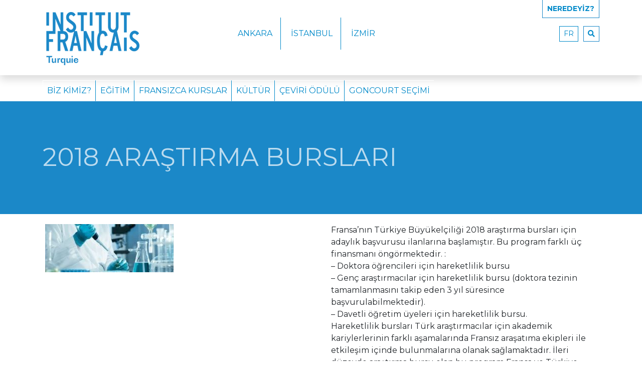

--- FILE ---
content_type: text/html; charset=UTF-8
request_url: https://www.ifturquie.org/gundem/2018-arastirma-burslari/
body_size: 18740
content:
<!doctype html>
<html lang="tr-TR">
<head>
<meta charset="UTF-8">
<meta name="viewport" content="width=device-width, initial-scale=1">
<link rel="profile" href="https://gmpg.org/xfn/11">
<link rel="stylesheet" href="https://use.fontawesome.com/releases/v5.0.13/css/all.css"
integrity="sha384-DNOHZ68U8hZfKXOrtjWvjxusGo9WQnrNx2sqG0tfsghAvtVlRW3tvkXWZh58N9jp" crossorigin="anonymous">
<link rel="stylesheet" href="https://cdnjs.cloudflare.com/ajax/libs/jQuery.mmenu/6.1.8/jquery.mmenu.all.css"
integrity="sha256-4ExdXKLnZVGl1rUhEn3OpfmkME/hWJxteiwl5k0I2q0=" crossorigin="anonymous" />
<title>2018 Araştırma Bursları &#8211; Institut Français de Turquie</title>
<meta name='robots' content='max-image-preview:large' />
<style>img:is([sizes="auto" i], [sizes^="auto," i]) { contain-intrinsic-size: 3000px 1500px }</style>
<link rel="alternate" hreflang="tr" href="https://www.ifturquie.org/gundem/2018-arastirma-burslari/" />
<link rel="alternate" hreflang="x-default" href="https://www.ifturquie.org/gundem/2018-arastirma-burslari/" />
<link rel='dns-prefetch' href='//cdn.jsdelivr.net' />
<!-- <link rel='stylesheet' id='wp-block-library-css' href='https://www.ifturquie.org/wp-includes/css/dist/block-library/style.min.css?ver=6.8.3' type='text/css' media='all' /> -->
<link rel="stylesheet" type="text/css" href="//www.ifturquie.org/wp-content/cache/wpfc-minified/lns57j1h/43vux.css" media="all"/>
<style id='classic-theme-styles-inline-css' type='text/css'>
/*! This file is auto-generated */
.wp-block-button__link{color:#fff;background-color:#32373c;border-radius:9999px;box-shadow:none;text-decoration:none;padding:calc(.667em + 2px) calc(1.333em + 2px);font-size:1.125em}.wp-block-file__button{background:#32373c;color:#fff;text-decoration:none}
</style>
<!-- <link rel='stylesheet' id='h5ap-audioplayer-style-css' href='https://www.ifturquie.org/wp-content/plugins/html5-audio-player/build/blocks/audioplayer/view.css?ver=2.5.0' type='text/css' media='all' /> -->
<!-- <link rel='stylesheet' id='h5ap-radio-player-style-css' href='https://www.ifturquie.org/wp-content/plugins/html5-audio-player/build/blocks/radio-player/view.css?ver=2.5.0' type='text/css' media='all' /> -->
<!-- <link rel='stylesheet' id='bplugins-plyrio-css' href='https://www.ifturquie.org/wp-content/plugins/html5-audio-player/assets/css/plyr-v3.7.2.css?ver=3.7.2' type='text/css' media='all' /> -->
<link rel="stylesheet" type="text/css" href="//www.ifturquie.org/wp-content/cache/wpfc-minified/qhc362lz/43vux.css" media="all"/>
<style id='global-styles-inline-css' type='text/css'>
:root{--wp--preset--aspect-ratio--square: 1;--wp--preset--aspect-ratio--4-3: 4/3;--wp--preset--aspect-ratio--3-4: 3/4;--wp--preset--aspect-ratio--3-2: 3/2;--wp--preset--aspect-ratio--2-3: 2/3;--wp--preset--aspect-ratio--16-9: 16/9;--wp--preset--aspect-ratio--9-16: 9/16;--wp--preset--color--black: #000000;--wp--preset--color--cyan-bluish-gray: #abb8c3;--wp--preset--color--white: #ffffff;--wp--preset--color--pale-pink: #f78da7;--wp--preset--color--vivid-red: #cf2e2e;--wp--preset--color--luminous-vivid-orange: #ff6900;--wp--preset--color--luminous-vivid-amber: #fcb900;--wp--preset--color--light-green-cyan: #7bdcb5;--wp--preset--color--vivid-green-cyan: #00d084;--wp--preset--color--pale-cyan-blue: #8ed1fc;--wp--preset--color--vivid-cyan-blue: #0693e3;--wp--preset--color--vivid-purple: #9b51e0;--wp--preset--gradient--vivid-cyan-blue-to-vivid-purple: linear-gradient(135deg,rgba(6,147,227,1) 0%,rgb(155,81,224) 100%);--wp--preset--gradient--light-green-cyan-to-vivid-green-cyan: linear-gradient(135deg,rgb(122,220,180) 0%,rgb(0,208,130) 100%);--wp--preset--gradient--luminous-vivid-amber-to-luminous-vivid-orange: linear-gradient(135deg,rgba(252,185,0,1) 0%,rgba(255,105,0,1) 100%);--wp--preset--gradient--luminous-vivid-orange-to-vivid-red: linear-gradient(135deg,rgba(255,105,0,1) 0%,rgb(207,46,46) 100%);--wp--preset--gradient--very-light-gray-to-cyan-bluish-gray: linear-gradient(135deg,rgb(238,238,238) 0%,rgb(169,184,195) 100%);--wp--preset--gradient--cool-to-warm-spectrum: linear-gradient(135deg,rgb(74,234,220) 0%,rgb(151,120,209) 20%,rgb(207,42,186) 40%,rgb(238,44,130) 60%,rgb(251,105,98) 80%,rgb(254,248,76) 100%);--wp--preset--gradient--blush-light-purple: linear-gradient(135deg,rgb(255,206,236) 0%,rgb(152,150,240) 100%);--wp--preset--gradient--blush-bordeaux: linear-gradient(135deg,rgb(254,205,165) 0%,rgb(254,45,45) 50%,rgb(107,0,62) 100%);--wp--preset--gradient--luminous-dusk: linear-gradient(135deg,rgb(255,203,112) 0%,rgb(199,81,192) 50%,rgb(65,88,208) 100%);--wp--preset--gradient--pale-ocean: linear-gradient(135deg,rgb(255,245,203) 0%,rgb(182,227,212) 50%,rgb(51,167,181) 100%);--wp--preset--gradient--electric-grass: linear-gradient(135deg,rgb(202,248,128) 0%,rgb(113,206,126) 100%);--wp--preset--gradient--midnight: linear-gradient(135deg,rgb(2,3,129) 0%,rgb(40,116,252) 100%);--wp--preset--font-size--small: 13px;--wp--preset--font-size--medium: 20px;--wp--preset--font-size--large: 36px;--wp--preset--font-size--x-large: 42px;--wp--preset--spacing--20: 0.44rem;--wp--preset--spacing--30: 0.67rem;--wp--preset--spacing--40: 1rem;--wp--preset--spacing--50: 1.5rem;--wp--preset--spacing--60: 2.25rem;--wp--preset--spacing--70: 3.38rem;--wp--preset--spacing--80: 5.06rem;--wp--preset--shadow--natural: 6px 6px 9px rgba(0, 0, 0, 0.2);--wp--preset--shadow--deep: 12px 12px 50px rgba(0, 0, 0, 0.4);--wp--preset--shadow--sharp: 6px 6px 0px rgba(0, 0, 0, 0.2);--wp--preset--shadow--outlined: 6px 6px 0px -3px rgba(255, 255, 255, 1), 6px 6px rgba(0, 0, 0, 1);--wp--preset--shadow--crisp: 6px 6px 0px rgba(0, 0, 0, 1);}:where(.is-layout-flex){gap: 0.5em;}:where(.is-layout-grid){gap: 0.5em;}body .is-layout-flex{display: flex;}.is-layout-flex{flex-wrap: wrap;align-items: center;}.is-layout-flex > :is(*, div){margin: 0;}body .is-layout-grid{display: grid;}.is-layout-grid > :is(*, div){margin: 0;}:where(.wp-block-columns.is-layout-flex){gap: 2em;}:where(.wp-block-columns.is-layout-grid){gap: 2em;}:where(.wp-block-post-template.is-layout-flex){gap: 1.25em;}:where(.wp-block-post-template.is-layout-grid){gap: 1.25em;}.has-black-color{color: var(--wp--preset--color--black) !important;}.has-cyan-bluish-gray-color{color: var(--wp--preset--color--cyan-bluish-gray) !important;}.has-white-color{color: var(--wp--preset--color--white) !important;}.has-pale-pink-color{color: var(--wp--preset--color--pale-pink) !important;}.has-vivid-red-color{color: var(--wp--preset--color--vivid-red) !important;}.has-luminous-vivid-orange-color{color: var(--wp--preset--color--luminous-vivid-orange) !important;}.has-luminous-vivid-amber-color{color: var(--wp--preset--color--luminous-vivid-amber) !important;}.has-light-green-cyan-color{color: var(--wp--preset--color--light-green-cyan) !important;}.has-vivid-green-cyan-color{color: var(--wp--preset--color--vivid-green-cyan) !important;}.has-pale-cyan-blue-color{color: var(--wp--preset--color--pale-cyan-blue) !important;}.has-vivid-cyan-blue-color{color: var(--wp--preset--color--vivid-cyan-blue) !important;}.has-vivid-purple-color{color: var(--wp--preset--color--vivid-purple) !important;}.has-black-background-color{background-color: var(--wp--preset--color--black) !important;}.has-cyan-bluish-gray-background-color{background-color: var(--wp--preset--color--cyan-bluish-gray) !important;}.has-white-background-color{background-color: var(--wp--preset--color--white) !important;}.has-pale-pink-background-color{background-color: var(--wp--preset--color--pale-pink) !important;}.has-vivid-red-background-color{background-color: var(--wp--preset--color--vivid-red) !important;}.has-luminous-vivid-orange-background-color{background-color: var(--wp--preset--color--luminous-vivid-orange) !important;}.has-luminous-vivid-amber-background-color{background-color: var(--wp--preset--color--luminous-vivid-amber) !important;}.has-light-green-cyan-background-color{background-color: var(--wp--preset--color--light-green-cyan) !important;}.has-vivid-green-cyan-background-color{background-color: var(--wp--preset--color--vivid-green-cyan) !important;}.has-pale-cyan-blue-background-color{background-color: var(--wp--preset--color--pale-cyan-blue) !important;}.has-vivid-cyan-blue-background-color{background-color: var(--wp--preset--color--vivid-cyan-blue) !important;}.has-vivid-purple-background-color{background-color: var(--wp--preset--color--vivid-purple) !important;}.has-black-border-color{border-color: var(--wp--preset--color--black) !important;}.has-cyan-bluish-gray-border-color{border-color: var(--wp--preset--color--cyan-bluish-gray) !important;}.has-white-border-color{border-color: var(--wp--preset--color--white) !important;}.has-pale-pink-border-color{border-color: var(--wp--preset--color--pale-pink) !important;}.has-vivid-red-border-color{border-color: var(--wp--preset--color--vivid-red) !important;}.has-luminous-vivid-orange-border-color{border-color: var(--wp--preset--color--luminous-vivid-orange) !important;}.has-luminous-vivid-amber-border-color{border-color: var(--wp--preset--color--luminous-vivid-amber) !important;}.has-light-green-cyan-border-color{border-color: var(--wp--preset--color--light-green-cyan) !important;}.has-vivid-green-cyan-border-color{border-color: var(--wp--preset--color--vivid-green-cyan) !important;}.has-pale-cyan-blue-border-color{border-color: var(--wp--preset--color--pale-cyan-blue) !important;}.has-vivid-cyan-blue-border-color{border-color: var(--wp--preset--color--vivid-cyan-blue) !important;}.has-vivid-purple-border-color{border-color: var(--wp--preset--color--vivid-purple) !important;}.has-vivid-cyan-blue-to-vivid-purple-gradient-background{background: var(--wp--preset--gradient--vivid-cyan-blue-to-vivid-purple) !important;}.has-light-green-cyan-to-vivid-green-cyan-gradient-background{background: var(--wp--preset--gradient--light-green-cyan-to-vivid-green-cyan) !important;}.has-luminous-vivid-amber-to-luminous-vivid-orange-gradient-background{background: var(--wp--preset--gradient--luminous-vivid-amber-to-luminous-vivid-orange) !important;}.has-luminous-vivid-orange-to-vivid-red-gradient-background{background: var(--wp--preset--gradient--luminous-vivid-orange-to-vivid-red) !important;}.has-very-light-gray-to-cyan-bluish-gray-gradient-background{background: var(--wp--preset--gradient--very-light-gray-to-cyan-bluish-gray) !important;}.has-cool-to-warm-spectrum-gradient-background{background: var(--wp--preset--gradient--cool-to-warm-spectrum) !important;}.has-blush-light-purple-gradient-background{background: var(--wp--preset--gradient--blush-light-purple) !important;}.has-blush-bordeaux-gradient-background{background: var(--wp--preset--gradient--blush-bordeaux) !important;}.has-luminous-dusk-gradient-background{background: var(--wp--preset--gradient--luminous-dusk) !important;}.has-pale-ocean-gradient-background{background: var(--wp--preset--gradient--pale-ocean) !important;}.has-electric-grass-gradient-background{background: var(--wp--preset--gradient--electric-grass) !important;}.has-midnight-gradient-background{background: var(--wp--preset--gradient--midnight) !important;}.has-small-font-size{font-size: var(--wp--preset--font-size--small) !important;}.has-medium-font-size{font-size: var(--wp--preset--font-size--medium) !important;}.has-large-font-size{font-size: var(--wp--preset--font-size--large) !important;}.has-x-large-font-size{font-size: var(--wp--preset--font-size--x-large) !important;}
:where(.wp-block-post-template.is-layout-flex){gap: 1.25em;}:where(.wp-block-post-template.is-layout-grid){gap: 1.25em;}
:where(.wp-block-columns.is-layout-flex){gap: 2em;}:where(.wp-block-columns.is-layout-grid){gap: 2em;}
:root :where(.wp-block-pullquote){font-size: 1.5em;line-height: 1.6;}
</style>
<!-- <link rel='stylesheet' id='h5ap-public-css' href='https://www.ifturquie.org/wp-content/plugins/html5-audio-player/assets/css/style.css?ver=2.5.1' type='text/css' media='all' /> -->
<!-- <link rel='stylesheet' id='contact-form-7-css' href='https://www.ifturquie.org/wp-content/plugins/contact-form-7/includes/css/styles.css?ver=6.1.3' type='text/css' media='all' /> -->
<!-- <link rel='stylesheet' id='woocommerce-layout-css' href='https://www.ifturquie.org/wp-content/plugins/woocommerce/assets/css/woocommerce-layout.css?ver=10.3.7' type='text/css' media='all' /> -->
<link rel="stylesheet" type="text/css" href="//www.ifturquie.org/wp-content/cache/wpfc-minified/8av3b431/43vux.css" media="all"/>
<!-- <link rel='stylesheet' id='woocommerce-smallscreen-css' href='https://www.ifturquie.org/wp-content/plugins/woocommerce/assets/css/woocommerce-smallscreen.css?ver=10.3.7' type='text/css' media='only screen and (max-width: 768px)' /> -->
<link rel="stylesheet" type="text/css" href="//www.ifturquie.org/wp-content/cache/wpfc-minified/mbw9y9rg/43vux.css" media="only screen and (max-width: 768px)"/>
<!-- <link rel='stylesheet' id='woocommerce-general-css' href='https://www.ifturquie.org/wp-content/plugins/woocommerce/assets/css/woocommerce.css?ver=10.3.7' type='text/css' media='all' /> -->
<link rel="stylesheet" type="text/css" href="//www.ifturquie.org/wp-content/cache/wpfc-minified/8trre9wu/43vux.css" media="all"/>
<style id='woocommerce-inline-inline-css' type='text/css'>
.woocommerce form .form-row .required { visibility: visible; }
</style>
<!-- <link rel='stylesheet' id='qtip2css-css' href='https://www.ifturquie.org/wp-content/plugins/wordpress-tooltips/js/qtip2/jquery.qtip.min.css?ver=6.8.3' type='text/css' media='all' /> -->
<!-- <link rel='stylesheet' id='directorycss-css' href='https://www.ifturquie.org/wp-content/plugins/wordpress-tooltips/js/jdirectory/directory.min.css?ver=6.8.3' type='text/css' media='all' /> -->
<!-- <link rel='stylesheet' id='brands-styles-css' href='https://www.ifturquie.org/wp-content/plugins/woocommerce/assets/css/brands.css?ver=10.3.7' type='text/css' media='all' /> -->
<!-- <link rel='stylesheet' id='ifturquie-style-css' href='https://www.ifturquie.org/wp-content/themes/ifturquie/style.css?ver=7.1.6' type='text/css' media='all' /> -->
<!-- <link rel='stylesheet' id='stylev2-css' href='https://www.ifturquie.org/wp-content/themes/ifturquie/style_v2.css?ver=2.1.4' type='text/css' media='all' /> -->
<!-- <link rel='stylesheet' id='sergi-css' href='https://www.ifturquie.org/wp-content/themes/ifturquie/sergi.css?ver=2.1.1' type='text/css' media='all' /> -->
<link rel="stylesheet" type="text/css" href="//www.ifturquie.org/wp-content/cache/wpfc-minified/qa62kuug/43vux.css" media="all"/>
<link rel='stylesheet' id='featherlight-css' href='//cdn.jsdelivr.net/npm/featherlight@1.7.14/release/featherlight.min.css?ver=1.7.14' type='text/css' media='all' />
<!-- <link rel='stylesheet' id='popup_modal-css' href='https://www.ifturquie.org/wp-content/plugins/popup-modal/popup-modal.css?ver=6.8.3' type='text/css' media='all' /> -->
<link rel="stylesheet" type="text/css" href="//www.ifturquie.org/wp-content/cache/wpfc-minified/l1k8j4yt/43vux.css" media="all"/>
<script src='//www.ifturquie.org/wp-content/cache/wpfc-minified/9605bbox/43vux.js' type="text/javascript"></script>
<!-- <script type="text/javascript" src="https://www.ifturquie.org/wp-includes/js/jquery/jquery.min.js?ver=3.7.1" id="jquery-core-js"></script> -->
<!-- <script type="text/javascript" src="https://www.ifturquie.org/wp-includes/js/jquery/jquery-migrate.min.js?ver=3.4.1" id="jquery-migrate-js"></script> -->
<!-- <script type="text/javascript" src="https://www.ifturquie.org/wp-content/plugins/woocommerce/assets/js/jquery-blockui/jquery.blockUI.min.js?ver=2.7.0-wc.10.3.7" id="wc-jquery-blockui-js" data-wp-strategy="defer"></script> -->
<script type="text/javascript" id="wc-add-to-cart-js-extra">
/* <![CDATA[ */
var wc_add_to_cart_params = {"ajax_url":"\/wp-admin\/admin-ajax.php","wc_ajax_url":"\/?wc-ajax=%%endpoint%%","i18n_view_cart":"Sepetim","cart_url":"https:\/\/www.ifturquie.org\/sepet-2\/","is_cart":"","cart_redirect_after_add":"no"};
/* ]]> */
</script>
<script src='//www.ifturquie.org/wp-content/cache/wpfc-minified/d33jk4ld/43vux.js' type="text/javascript"></script>
<!-- <script type="text/javascript" src="https://www.ifturquie.org/wp-content/plugins/woocommerce/assets/js/frontend/add-to-cart.min.js?ver=10.3.7" id="wc-add-to-cart-js" data-wp-strategy="defer"></script> -->
<!-- <script type="text/javascript" src="https://www.ifturquie.org/wp-content/plugins/woocommerce/assets/js/js-cookie/js.cookie.min.js?ver=2.1.4-wc.10.3.7" id="wc-js-cookie-js" defer="defer" data-wp-strategy="defer"></script> -->
<script type="text/javascript" id="woocommerce-js-extra">
/* <![CDATA[ */
var woocommerce_params = {"ajax_url":"\/wp-admin\/admin-ajax.php","wc_ajax_url":"\/?wc-ajax=%%endpoint%%","i18n_password_show":"\u015eifreyi g\u00f6ster","i18n_password_hide":"\u015eifreyi gizle"};
/* ]]> */
</script>
<script src='//www.ifturquie.org/wp-content/cache/wpfc-minified/mjqq4ij4/43vux.js' type="text/javascript"></script>
<!-- <script type="text/javascript" src="https://www.ifturquie.org/wp-content/plugins/woocommerce/assets/js/frontend/woocommerce.min.js?ver=10.3.7" id="woocommerce-js" defer="defer" data-wp-strategy="defer"></script> -->
<!-- <script type="text/javascript" src="https://www.ifturquie.org/wp-content/plugins/wordpress-tooltips/js/qtip2/jquery.qtip.min.js?ver=6.8.3" id="qtip2js-js"></script> -->
<!-- <script type="text/javascript" src="https://www.ifturquie.org/wp-content/plugins/wordpress-tooltips/js/jdirectory/jquery.directory.min.js?ver=6.8.3" id="directoryjs-js"></script> -->
<!-- <script type="text/javascript" src="https://www.ifturquie.org/wp-content/plugins/js_composer/assets/js/vendors/woocommerce-add-to-cart.js?ver=8.4.1" id="vc_woocommerce-add-to-cart-js-js"></script> -->
<script></script><link rel="https://api.w.org/" href="https://www.ifturquie.org/wp-json/" /><link rel="canonical" href="https://www.ifturquie.org/gundem/2018-arastirma-burslari/" />
<link rel="alternate" title="oEmbed (JSON)" type="application/json+oembed" href="https://www.ifturquie.org/wp-json/oembed/1.0/embed?url=https%3A%2F%2Fwww.ifturquie.org%2Fgundem%2F2018-arastirma-burslari%2F" />
<link rel="alternate" title="oEmbed (XML)" type="text/xml+oembed" href="https://www.ifturquie.org/wp-json/oembed/1.0/embed?url=https%3A%2F%2Fwww.ifturquie.org%2Fgundem%2F2018-arastirma-burslari%2F&#038;format=xml" />
<style>
.mejs-container:has(.plyr) {
height: auto;
background: transparent
}
.mejs-container:has(.plyr) .mejs-controls {
display: none
}
.h5ap_all {
--shadow-color: 197deg 32% 65%;
border-radius: 6px;
box-shadow: 0px 0px 9.6px hsl(var(--shadow-color)/.36), 0 1.7px 1.9px 0px hsl(var(--shadow-color)/.36), 0 4.3px 1.8px -1.7px hsl(var(--shadow-color)/.36), -0.1px 10.6px 11.9px -2.5px hsl(var(--shadow-color)/.36);
margin: 16px auto;
}
.h5ap_single_button {
height: 5050;
}
</style>
<style>
span.h5ap_single_button {
display: inline-flex;
justify-content: center;
align-items: center;
}
.h5ap_single_button span {
line-height: 0;
}
span#h5ap_single_button span svg {
cursor: pointer;
}
#skin_default .plyr__control,
#skin_default .plyr__time {
color: #4f5b5f			}
#skin_default .plyr__control:hover {
background: #1aafff;
color: #f5f5f5			}
#skin_default .plyr__controls {
background: #f5f5f5			}
#skin_default .plyr__controls__item input {
color: #1aafff			}
.plyr {
--plyr-color-main: #4f5b5f			}
/* Custom Css */
</style>
<meta name="generator" content="WPML ver:4.8.6 stt:4,53;" />
<script type="text/javascript">	
if(typeof jQuery=='undefined')
{
document.write('<'+'script src="https://www.ifturquie.org/wp-content/plugins//wordpress-tooltips/js/qtip/jquery.js" type="text/javascript"></'+'script>');
}
</script>
<script type="text/javascript">
function toolTips(whichID,theTipContent)
{
theTipContent = theTipContent.replace('[[[[[','');
theTipContent = theTipContent.replace(']]]]]','');
theTipContent = theTipContent.replace('@@@@','');
theTipContent = theTipContent.replace('####','');
theTipContent = theTipContent.replace('%%%%','');
theTipContent = theTipContent.replace('//##','');
theTipContent = theTipContent.replace('##]]','');
jQuery(whichID).qtip
(
{
content:
{
text:theTipContent,
},
style:
{
classes:' qtip-dark wordpress-tooltip-free qtip-rounded qtip-shadow '
},
position:
{
viewport: jQuery(window),
my: 'bottom center',
at: 'top center'
},
show:'mouseover',
hide: { fixed: true, delay: 200 }
}
)
}
</script>
<style type="text/css">
.tooltips_table .tooltipsall
{
border-bottom:none !important;
}
.tooltips_table span {
color: inherit !important;
}
.qtip-content .tooltipsall
{
border-bottom:none !important;
color: inherit !important;
}
.tooltipsincontent
{
border-bottom:2px dotted #888;	
}
.tooltipsPopupCreditLink a
{
color:gray;
}	
</style>
<style type="text/css">
.navitems a
{
text-decoration: none !important;
}
</style>
<noscript><style>.woocommerce-product-gallery{ opacity: 1 !important; }</style></noscript>
<!-- Meta Pixel Code -->
<script type='text/javascript'>
!function(f,b,e,v,n,t,s){if(f.fbq)return;n=f.fbq=function(){n.callMethod?
n.callMethod.apply(n,arguments):n.queue.push(arguments)};if(!f._fbq)f._fbq=n;
n.push=n;n.loaded=!0;n.version='2.0';n.queue=[];t=b.createElement(e);t.async=!0;
t.src=v;s=b.getElementsByTagName(e)[0];s.parentNode.insertBefore(t,s)}(window,
document,'script','https://connect.facebook.net/en_US/fbevents.js?v=next');
</script>
<!-- End Meta Pixel Code -->
<script type='text/javascript'>
var url = window.location.origin + '?ob=open-bridge';
fbq('set', 'openbridge', '1118647464972627', url);
</script>
<script type='text/javascript'>fbq('init', '1118647464972627', {}, {
"agent": "wordpress-6.8.3-3.0.16"
})</script><script type='text/javascript'>
fbq('track', 'PageView', []);
</script>
<!-- Meta Pixel Code -->
<noscript>
<img height="1" width="1" style="display:none" alt="fbpx"
src="https://www.facebook.com/tr?id=1118647464972627&ev=PageView&noscript=1" />
</noscript>
<!-- End Meta Pixel Code -->
<meta name="generator" content="Powered by WPBakery Page Builder - drag and drop page builder for WordPress."/>
<style type="text/css">.heading{width:10sec;}</style><link rel="icon" href="https://www.ifturquie.org/wp-content/uploads/2022/12/cropped-IF_Favicon-32x32.jpg" sizes="32x32" />
<link rel="icon" href="https://www.ifturquie.org/wp-content/uploads/2022/12/cropped-IF_Favicon-192x192.jpg" sizes="192x192" />
<link rel="apple-touch-icon" href="https://www.ifturquie.org/wp-content/uploads/2022/12/cropped-IF_Favicon-180x180.jpg" />
<meta name="msapplication-TileImage" content="https://www.ifturquie.org/wp-content/uploads/2022/12/cropped-IF_Favicon-270x270.jpg" />
<style type="text/css" id="wp-custom-css">
.hr h4
{
text-align: center;
}		</style>
<noscript><style> .wpb_animate_when_almost_visible { opacity: 1; }</style></noscript>
<script src="https://cdnjs.cloudflare.com/ajax/libs/jQuery.mmenu/6.1.8/jquery.mmenu.all.js"></script>
<script type="text/javascript">
jQuery(function ($) {
$('#kurslar').click(function(e) {
e.preventDefault();
if($('#kurslarpopup').hasClass('opened')){
$('#kurslarpopup').removeClass('opened');
} else {
$('#kurslarpopup').addClass('opened');
}
});
$('#diplomalar').click(function(e) {
e.preventDefault();
if($('#diplomalarpopup').hasClass('opened')){
$('#diplomalarpopup').removeClass('opened');
} else {
$('#diplomalarpopup').addClass('opened');
}
});
$('li.kutuphaneler a').click(function(e) {
e.preventDefault();
if($('#kutuphanelerpopup').hasClass('opened')){
$('#kutuphanelerpopup').removeClass('opened');
} else {
$('#kutuphanelerpopup').addClass('opened');
}
});
$('.closepopup').click(function(e) {
e.preventDefault();
$('#kurslarpopup').removeClass('opened');
$('#diplomalarpopup').removeClass('opened');
$('#kutuphanelerpopup').removeClass('opened');
});
if($(window).width()<576) {
$('.home-slider').height($(window).height());
}
});
</script>
<style>
@media (max-width: 575.98px) {
.vc_custom_heading {
padding-left:20px !important;
}
}
</style>
</head>
<body data-rsssl=1 class="wp-singular gundem-template-default single single-gundem postid-2028 wp-custom-logo wp-theme-ifturquie theme-ifturquie woocommerce-no-js no-sidebar lang-tr wpb-js-composer js-comp-ver-8.4.1 vc_responsive">
<div id="kurslarpopup">
<div class="popupbox">
<i class="fas fa-times closepopup"></i>
<h2>Hangi ilde kursumuza katılmak istiyorsunuz?</h2>
<a href="https://www.ifturquie.org/ankara/kurslar/">ANKARA</a>
<a href="https://www.ifturquie.org/istanbul/kurslar/">İSTANBUL</a>
<a href="https://www.ifturquie.org/izmir/kurslar/">İZMİR</a>
</div>
</div>
<div id="diplomalarpopup">
<div class="popupbox">
<i class="fas fa-times closepopup"></i>
<h2>Lütfen il seçiniz?</h2>
<a href="https://www.ifturquie.org/ankara/sinav-ve-diplomalar/">ANKARA</a>
<a href="https://www.ifturquie.org/istanbul/sinav-ve-diplomalar/">İSTANBUL</a>
<a href="https://www.ifturquie.org/izmir/sinav-ve-diplomalar/">İZMİR</a>
</div>
</div>
<div id="kutuphanelerpopup">
<div class="popupbox">
<i class="fas fa-times closepopup"></i>
<h2>Lütfen il seçiniz?</h2>
<a href="https://www.ifturquie.org/ankara/kutuphane/">ANKARA</a>
<a href="https://www.ifturquie.org/istanbul/kutuphane-2/">İSTANBUL</a>
<a href="https://www.ifturquie.org/izmir/kutuphane/">İZMİR</a>
</div>
</div>
<div id="page" class="site">
<div class="header-wrapper shadow">
<div class="container">
<header id="masthead" class="site-header py-3">
<a href="#0" id="neredeyiz" data-title="Neredeyiz?">Neredeyiz?</a>
<div id="neredeyiz_box" class="kapali">
<div id="turkey">
<div id="neredeyiz_sehirler">
<div href="#0" class="sehir">
<ul>
<li>
<a href="#0" id="sehir_1_1"><img src="https://www.ifturquie.org/wp-content/themes/ifturquie/assets/img/flags/flag_1_1.png" alt=""/></a>
</li><li>
<a href="#0" id="sehir_1_2"><img src="https://www.ifturquie.org/wp-content/themes/ifturquie/assets/img/flags/flag_1_2.png" alt=""/></a>
</li><li>
<a href="#0" id="sehir_1_3"><img src="https://www.ifturquie.org/wp-content/themes/ifturquie/assets/img/flags/flag_1_3.png" alt=""/></a>
</li><li>
<a href="#0" id="sehir_1_4"><img src="https://www.ifturquie.org/wp-content/themes/ifturquie/assets/img/flags/flag_1_4.png" alt=""/></a>
</li><li>
<a href="#0" id="sehir_1_5"><img src="https://www.ifturquie.org/wp-content/themes/ifturquie/assets/img/flags/flag_1_5.png" alt=""/></a>
</li>
</ul>
<span>İSTANBUL</span>
</div>
<div id="sehir_2" class="sehir">
<ul>
<li>
<a href="#0" id="sehir_2_1"><img src="https://www.ifturquie.org/wp-content/themes/ifturquie/assets/img/flags/flag_2.png?v=1" alt=""/></a>
</li>
</ul>
<span>BURSA</span>
</div>
<div id="sehir_3" class="sehir">
<ul>
<li>
<a href="#0" id="sehir_3_1"><img src="https://www.ifturquie.org/wp-content/themes/ifturquie/assets/img/flags/flag_1_1.png" alt=""/></a>
</li><li>
<a href="#0" id="sehir_3_2"><img src="https://www.ifturquie.org/wp-content/themes/ifturquie/assets/img/flags/flag_1_2.png" alt=""/></a>
</li>
</ul>
<span>İZMİR</span>
</div>
<div id="sehir_4" class="sehir">
<ul>
<li>
<a href="#0" id="sehir_4_1"><img src="https://www.ifturquie.org/wp-content/themes/ifturquie/assets/img/flags/flag_2.png?v=1" alt=""/></a>
</li>
</ul>
<span>ADANA</span>
</div>
<div id="sehir_5" class="sehir">
<ul>
<li>
<a href="#0" id="sehir_5_1"><img src="https://www.ifturquie.org/wp-content/themes/ifturquie/assets/img/flags/flag_1_1.png" alt=""/></a>
</li><li>
<a href="#0" id="sehir_5_2"><img src="https://www.ifturquie.org/wp-content/themes/ifturquie/assets/img/flags/flag_1_2.png" alt=""/></a>
</li><li>
<a href="#0" id="sehir_5_3"><img src="https://www.ifturquie.org/wp-content/themes/ifturquie/assets/img/flags/flag_1_3.png" alt=""/></a>
</li>
</ul>
<span>ANKARA</span>
</div>
</div>
<div id="neredeyiz_sehir_icerikleri" class="kapali">
<a href="#0" id="sehir_icerik_kapat">x</a>
<div class="sehir_icerik" id="icerik_sehir_1_1">
<h2>İSTANBUL</h2><br/>
<h3>+ İstanbul Fransız Kültür Merkezi</h3>
<br /><br />
<span>
Taksim<br />
(0850) 755 68 00<br />
<a href="mailto:danisma.istanbul@ifturquie.org">danisma.istanbul@ifturquie.org</a><br />
<br /><br />
Kadıköy ek binası<br />
<a href="mailto:danisma.kadikoy@ifturquie.org">danisma.kadikoy@ifturquie.org</a><br />
(0850) 755 68 35
</span>
</div>
<div class="sehir_icerik" id="icerik_sehir_1_2">
<h2>İSTANBUL</h2><br/>
<h3><a href="https://www.ifturquie.org/fransizca-ve-egitim/franceducation-etiketli-okullar/">FrancÉducation</a></h3>
<ul>
<li><a href="https://www.nds.k12.tr/?lang=tr" target="_blank">+ Notre Dame de Sion Lisesi</a></li>
<li><a href="https://www.sb.k12.tr/" target="_blank">+ Saint Benoît Lisesi</a></li>
<li><a href="https://www.sj.k12.tr/index.php/tr/" target="_blank">+ Saint-Joseph Lisesi</a></li>
<li><a href="http://sm.k12.tr/" target="_blank">+ Saint Michel Lisesi</a></li>
<li><a href="http://www.sp.k12.tr/?lang=tr" target="_blank">+ Sainte Pulchérie Lisesi</a></li>
<li><a href="http://www.gsl.gsu.edu.tr/tr/" target="_blank">+ Galatasaray Lisesi</a></li>
<li><a href="http://www.kp.k12.tr" target="_blank">+ Küçük Prens Okulları</a></li>
<li><a href="http://www.yeninesil.k12.tr" target="_blank">+ Yeni Nesil 2000 Okulları</a></li>
</ul>
</div>
<div class="sehir_icerik" id="icerik_sehir_1_3">
<h2>İSTANBUL</h2><br/>
<h3><a href="https://www.ifturquie.org/fransizca-ve-egitim/fransiz-egitim-kurumlari/">Fransız Eğitim Kurumları</a></h3>
<ul>
<li><a href="https://www.empetitgenie.com/" target="_blank">+ Küçük Dahi Anaokulu</a></li>
<li><a href="http://www.lapetiteecole.com.tr/fr/accueil/" target="_blank">+ La Petite Ecole</a></li>
<li><a href="http://pierreloti.k12.tr/www2/" target="_blank">+ Pierre Loti Fransız Lisesi</a></li>
</ul>
</div>
<div class="sehir_icerik" id="icerik_sehir_1_4">
<h2>İSTANBUL</h2><br/>
<h3><a href="http://www.gsl.gsu.edu.tr/tr/" target="_blank">+ Galatasaray Üniversitesi</a></h3>
<br/><br/><br/><br/><br/>
</div>
<div class="sehir_icerik" id="icerik_sehir_1_5">
<h2>İSTANBUL</h2><br/>
<h3><a href="http://www.ifea-istanbul.net/" target="_blank">+ Fransız Anadolu<br/>Araştırmaları Enstitüsü</a></h3>
<br/><br/><br/><br/><br/>
</div>
<div class="sehir_icerik" id="icerik_sehir_2_1">
<h2>BURSA</h2><br/>
<h3><a href="http://www.alliancefrbursa.org/" target="_blank">+ Alliance Française – Bursa</a></h3>
<br/><br/>
<span>
(0224) 453 04 31<br/>
<a href="mailto:info@alliancefrbursa.org">info@alliancefrbursa.org</a>
</span>
<a href="http://www.alliancefrbursa.org/" target="_blank" style="position: absolute; right:0; top:0; width:150px; height:150px;"></a>
</div>
<div class="sehir_icerik" id="icerik_sehir_3_1">
<h2>İZMİR</h2><br/>
<h3>+ İzmir Fransız Kültür Merkezi</h3>
<br/><br/>
<span>
(232) 466 00 13<br/>
<a href="mailto:danisma.izmir@ifturquie.org">danisma.izmir@ifturquie.org</a>
</span>
</div>
<div class="sehir_icerik" id="icerik_sehir_3_2">
<h2>İZMİR</h2><br/>
<h3><a href="https://www.ifturquie.org/fransizca-ve-egitim/franceducation-etiketli-okullar/">FrancÉducation</a></h3>
<ul>
<li><a href="http://www.izmirsj.k12.tr/" target="_blank">+ İzmir Saint-Joseph Lisesi</a></li>
<li><a href="http://www.izmir.tfo.k12.tr/" target="_blank">+ İzmir Tevfik Fikret Lisesi</a></li>
<li><a href="http://www.karsiyaka.pirireis.k12.tr/" target="_blank">+ Karşıyaka Piri Reis Okulları</a></li>
<li><a href="http://www.guzelbahce.pirireis.k12.tr/" target="_blank">+ Güzelbahçe Piri Reis Okulları</a></li>
</ul>
</div>
<div class="sehir_icerik" id="icerik_sehir_4_1">
<h2>ADANA</h2><br/>
<h3><a href="http://www.af-adana.org/" target="_blank">+ Alliance Française – Adana</a></h3>
<br/><br/>
<span>
(0322) 458 74 27<br/>
<a href="mailto:bonjour@af-adana.org">bonjour@af-adana.org</a>
</span>
</div>
<div class="sehir_icerik" id="icerik_sehir_5_1">
<h2>ANKARA</h2><br/>
<h3>+ Ankara Fransız Kültür Merkezi</h3>								
<br /><br />
<span>
Yıldız<br />
(312) 408 82 00<br />
<a href="mailto:danisma.ankara@ifturquie.org">danisma.ankara@ifturquie.org</a><br />
<br /><br />
Kızılay ek binası<br />
(312) 408 82 29<br />
<a href="mailto:danisma.kizilay@ifturquie.org">danisma.kizilay@ifturquie.org</a>
</span>
</div>
<div class="sehir_icerik" id="icerik_sehir_5_2">
<h2>ANKARA</h2><br/>
<h3><a href="https://www.ifturquie.org/fransizca-ve-egitim/franceducation-etiketli-okullar/">FrancÉducation</a></h3>
<ul>
<li><a href="http://ankara.tfo.k12.tr/tr" target="_blank">+ Tevfik Fikret Lisesi</a></li>
</ul>
<br /><br /><br /><br />
</div>
<div class="sehir_icerik" id="icerik_sehir_5_3">
<h2>ANKARA</h2><br/>
<h3><a href="https://www.ifturquie.org/fransizca-ve-egitim/fransiz-egitim-kurumlari/">Fransız Eğitim Kurumları</a></h3>
<ul>
<li><a href="https://sites.google.com/lcdgankara.org/principal/" target="_blank">+ Charles de Gaulle Fransız Lisesi</a></li>
</ul>
<br /><br /><br /><br />
</div>
</div>
</div>
</div>
<script type="text/javascript">
(function($){
$('#sehir_icerik_kapat').on('click', function(e){
if($('#neredeyiz_sehir_icerikleri').hasClass('acik')){
$('#neredeyiz_sehir_icerikleri').removeClass('acik').addClass('kapali');
}else{
$('#neredeyiz_sehir_icerikleri').removeClass('kapali').addClass('acik');
}
});
$('#neredeyiz').on('click', function(e){
var title = $(this).data('title');
if($('#neredeyiz_box').hasClass('acik')){
$('#neredeyiz_box').removeClass('acik').addClass('kapali');
$(this).html(title);
}else{
$('#neredeyiz_box').removeClass('kapali').addClass('acik');
$(this).html('X');
}
});
$('.sehir ul li a').on('click', function(e){
var sehir = $(this).attr('id');
$('.sehir_icerik').hide();
$('#icerik_' + sehir).show();
if($('#neredeyiz_sehir_icerikleri').hasClass('kapali')){
$('#neredeyiz_sehir_icerikleri').removeClass('kapali').addClass('acik');
}
});
})(jQuery);
</script>
<a href="#locationmenu" id="neredeyiz-mobile" data-title="Neredeyiz?">Neredeyiz?</a>
<nav id="locationmenu">
<div class="menu-neredeyiz-menu-container"><ul id="neredeyiz-menu" class="menu"><li id="menu-item-6510" class="menu-item menu-item-type-custom menu-item-object-custom menu-item-has-children menu-item-6510"><a href="#0">İstanbul</a>
<ul class="sub-menu">
<li id="menu-item-6513" class="menu-item menu-item-type-custom menu-item-object-custom menu-item-6513"><a href="#0">İstanbul Fransız Kültür Merkezi</a></li>
<li id="menu-item-6514" class="menu-item menu-item-type-custom menu-item-object-custom menu-item-has-children menu-item-6514"><a href="#0">FrancÉducation</a>
<ul class="sub-menu">
<li id="menu-item-6517" class="menu-item menu-item-type-custom menu-item-object-custom menu-item-6517"><a target="_blank" href="https://www.nds.k12.tr/?lang=fr">Notre Dame de Sion</a></li>
<li id="menu-item-6518" class="menu-item menu-item-type-custom menu-item-object-custom menu-item-6518"><a target="_blank" href="https://www.sb.k12.tr/">Saint Benoît</a></li>
<li id="menu-item-6519" class="menu-item menu-item-type-custom menu-item-object-custom menu-item-6519"><a target="_blank" href="https://www.sj.k12.tr/index.php/tr/">Saint-Joseph</a></li>
<li id="menu-item-6520" class="menu-item menu-item-type-custom menu-item-object-custom menu-item-6520"><a target="_blank" href="http://sm.k12.tr/">Saint Michel</a></li>
<li id="menu-item-6521" class="menu-item menu-item-type-custom menu-item-object-custom menu-item-6521"><a target="_blank" href="http://www.sp.k12.tr/?lang=tr">Sainte Pulchérie</a></li>
<li id="menu-item-6522" class="menu-item menu-item-type-custom menu-item-object-custom menu-item-6522"><a target="_blank" href="http://www.gsl.gsu.edu.tr/fr/">Galatasaray Lisesi</a></li>
</ul>
</li>
<li id="menu-item-6515" class="menu-item menu-item-type-custom menu-item-object-custom menu-item-has-children menu-item-6515"><a href="#0">Fransız Eğitim Kurumları</a>
<ul class="sub-menu">
<li id="menu-item-6523" class="menu-item menu-item-type-custom menu-item-object-custom menu-item-6523"><a target="_blank" href="https://www.empetitgenie.com/">Küçük Dahi Anaokulu</a></li>
<li id="menu-item-6524" class="menu-item menu-item-type-custom menu-item-object-custom menu-item-6524"><a target="_blank" href="http://www.lapetiteecole.com.tr/fr/accueil/">La Petite Ecole</a></li>
<li id="menu-item-6525" class="menu-item menu-item-type-custom menu-item-object-custom menu-item-6525"><a target="_blank" href="http://pierreloti.k12.tr/www2/">Pierre Loti Fransız Lisesi</a></li>
</ul>
</li>
<li id="menu-item-6516" class="menu-item menu-item-type-custom menu-item-object-custom menu-item-6516"><a target="_blank" href="http://www.gsl.gsu.edu.tr/tr/">Galatasaray Üniversitesi</a></li>
</ul>
</li>
<li id="menu-item-6511" class="menu-item menu-item-type-custom menu-item-object-custom menu-item-has-children menu-item-6511"><a href="#0">Ankara</a>
<ul class="sub-menu">
<li id="menu-item-6528" class="menu-item menu-item-type-custom menu-item-object-custom menu-item-6528"><a href="#0">Ankara Fransız Kültür Merkezi</a></li>
<li id="menu-item-6529" class="menu-item menu-item-type-custom menu-item-object-custom menu-item-has-children menu-item-6529"><a href="#0">FrancÉducation</a>
<ul class="sub-menu">
<li id="menu-item-6530" class="menu-item menu-item-type-custom menu-item-object-custom menu-item-6530"><a target="_blank" href="#0">Ankara Tevfik Fikret</a></li>
</ul>
</li>
<li id="menu-item-6531" class="menu-item menu-item-type-custom menu-item-object-custom menu-item-has-children menu-item-6531"><a href="#0">Fransız Eğitim Kurumları</a>
<ul class="sub-menu">
<li id="menu-item-6532" class="menu-item menu-item-type-custom menu-item-object-custom menu-item-6532"><a target="_blank" href="https://sites.google.com/lcdgankara.org/principal/">Charles de Gaulle Fransız Lisesi</a></li>
</ul>
</li>
</ul>
</li>
<li id="menu-item-6512" class="menu-item menu-item-type-custom menu-item-object-custom menu-item-has-children menu-item-6512"><a href="#0">İzmir</a>
<ul class="sub-menu">
<li id="menu-item-6533" class="menu-item menu-item-type-custom menu-item-object-custom menu-item-6533"><a href="#0">İzmir Fransız Kültür Merkezi</a></li>
<li id="menu-item-6534" class="menu-item menu-item-type-custom menu-item-object-custom menu-item-has-children menu-item-6534"><a href="#0">FrancÉducation</a>
<ul class="sub-menu">
<li id="menu-item-6535" class="menu-item menu-item-type-custom menu-item-object-custom menu-item-6535"><a target="_blank" href="http://www.izmirsj.k12.tr/">İzmir Saint-Joseph</a></li>
<li id="menu-item-6536" class="menu-item menu-item-type-custom menu-item-object-custom menu-item-6536"><a target="_blank" href="http://www.izmir.tfo.k12.tr/">İzmir Tevfik Fikret</a></li>
<li id="menu-item-6537" class="menu-item menu-item-type-custom menu-item-object-custom menu-item-6537"><a target="_blank" href="http://karsiyaka.pirireis.k12.tr/">Karşıyaka Piri Reis</a></li>
<li id="menu-item-6538" class="menu-item menu-item-type-custom menu-item-object-custom menu-item-6538"><a target="_blank" href="http://guzelbahce.pirireis.k12.tr/">Güzelbahçe Piri Reis</a></li>
</ul>
</li>
</ul>
</li>
<li id="menu-item-6526" class="menu-item menu-item-type-custom menu-item-object-custom menu-item-has-children menu-item-6526"><a href="#0">Bursa</a>
<ul class="sub-menu">
<li id="menu-item-6539" class="menu-item menu-item-type-custom menu-item-object-custom menu-item-6539"><a href="#0">Alliance Française – Bursa</a></li>
</ul>
</li>
<li id="menu-item-6527" class="menu-item menu-item-type-custom menu-item-object-custom menu-item-has-children menu-item-6527"><a href="#0">Adana</a>
<ul class="sub-menu">
<li id="menu-item-6540" class="menu-item menu-item-type-custom menu-item-object-custom menu-item-6540"><a href="#0">Alliance Française – Adana</a></li>
</ul>
</li>
</ul></div>
</nav>
<div class="row flex-sm-wrap flex-md-nowrap justify-content-between align-items-center">
<div class="col-sm-12 col-md-4 col-lg-3 pt-1">
<div class="site-branding">
<a href="https://www.ifturquie.org/" class="custom-logo-link" rel="home"><img width="199" height="114" src="https://www.ifturquie.org/wp-content/uploads/2018/06/logo.png" class="custom-logo" alt="Institut Français de Turquie" decoding="async" /></a>
</div><!-- .site-branding -->
</div>
<div class="col-sm-12 col-md-5 col-lg-4">
<nav id="cities-navigation" class="cities-navigation">
<div class="menu-sehirler-container"><ul id="top-menu" class="menu"><li id="menu-item-24" class="menu-item menu-item-type-post_type menu-item-object-page menu-item-24"><a href="https://www.ifturquie.org/ankara/">Ankara</a></li>
<li id="menu-item-16920" class="menu-item menu-item-type-post_type menu-item-object-page menu-item-16920"><a href="https://www.ifturquie.org/istanbul/">İstanbul</a></li>
<li id="menu-item-22" class="menu-item menu-item-type-post_type menu-item-object-page menu-item-22"><a href="https://www.ifturquie.org/izmir/">İzmir</a></li>
</ul></div>
</nav><!-- #cities-navigation -->
</div>
<div class="d-none d-md-flex col-lg-4 justify-content-end align-items-center">
<nav class="nav lang-nav">
<a class="nav-link" href="https://www.ifturquie.org/fr/" style="text-transform:uppercase;">fr</a>
</nav>
<a href="#0" class="search-button"><i class="fas fa-search"></i></a>
</div>
</div>
</header><!-- #masthead -->
</div>
</div>
<div class="menu-wrapper clearfix">
<div class="container">
<nav id="site-navigation" class="main-navigation">
<!--
<button class="menu-toggle" aria-controls="primary-menu" aria-expanded="false">
<i class="fas fa-bars"></i>
</button>
-->
<a href="#mobilmenu" class="menu-toggle"><i class="fas fa-bars"></i></a>
<nav class="nav lang-nav d-block d-sm-none float-right">
<a class="nav-link" href="https://www.ifturquie.org/fr/" style="text-transform:uppercase;">fr</a>
</nav>
<a href="#0" class="search-button-mobile float-right"><i class="fas fa-search"></i></a>
<div class="menu-ana-menu-container"><ul id="primary-menu" class="menu"><li id="menu-item-46" class="menu-item menu-item-type-post_type menu-item-object-page menu-item-has-children menu-item-46"><a href="https://www.ifturquie.org/biz-kimiz/">Biz Kimiz?</a>
<ul class="sub-menu">
<li id="menu-item-210" class="menu-item menu-item-type-post_type menu-item-object-page menu-item-210"><a href="https://www.ifturquie.org/biz-kimiz/gorev-ve-etkinlikler/">Görev ve Etkinlikler</a></li>
<li id="menu-item-1967" class="menu-item menu-item-type-post_type menu-item-object-page menu-item-1967"><a href="https://www.ifturquie.org/biz-kimiz/haberler/">Haberler</a></li>
<li id="menu-item-349" class="menu-item menu-item-type-post_type menu-item-object-page menu-item-349"><a href="https://www.ifturquie.org/biz-kimiz/ekip/">Ekip</a></li>
<li id="menu-item-365" class="menu-item menu-item-type-post_type menu-item-object-page menu-item-365"><a href="https://www.ifturquie.org/biz-kimiz/pratik-bilgiler/">Pratik Bilgiler</a></li>
<li id="menu-item-364" class="menu-item menu-item-type-post_type menu-item-object-page menu-item-364"><a href="https://www.ifturquie.org/biz-kimiz/is-ve-staj-olanaklari/">İş ve Staj Olanakları</a></li>
<li id="menu-item-16620" class="menu-item menu-item-type-post_type menu-item-object-page menu-item-16620"><a href="https://www.ifturquie.org/biz-kimiz/basin-odasi/">Basın Odası</a></li>
<li id="menu-item-43" class="menu-item menu-item-type-post_type menu-item-object-page menu-item-has-children menu-item-43"><a href="https://www.ifturquie.org/isbirligi/">İşbirliği</a>
<ul class="sub-menu">
<li id="menu-item-24783" class="menu-item menu-item-type-post_type menu-item-object-page menu-item-24783"><a href="https://www.ifturquie.org/fransizca-ve-egitim/egitsel-dilbilimsel-isbirlik/">Eğitsel ve dilbilimsel işbirliği</a></li>
<li id="menu-item-8965" class="menu-item menu-item-type-post_type menu-item-object-page menu-item-8965"><a href="https://www.ifturquie.org/isbirligi/bilimsel-isbirligi/">Bilimsel İşbirliği</a></li>
<li id="menu-item-9145" class="menu-item menu-item-type-post_type menu-item-object-page menu-item-9145"><a href="https://www.ifturquie.org/isbirligi/kulturel-isbirligi/">Kültürel İşbirliği</a></li>
</ul>
</li>
</ul>
</li>
<li id="menu-item-45" class="menu-item menu-item-type-post_type menu-item-object-page menu-item-has-children menu-item-45"><a href="https://www.ifturquie.org/fransizca-ve-egitim/">Eğitim</a>
<ul class="sub-menu">
<li id="menu-item-24782" class="menu-item menu-item-type-post_type menu-item-object-page menu-item-24782"><a href="https://www.ifturquie.org/fransizca-ve-egitim/egitsel-dilbilimsel-isbirlik/">Eğitsel ve dilbilimsel çift yönlü işbirliği</a></li>
<li id="menu-item-44" class="menu-item menu-item-type-post_type menu-item-object-page menu-item-has-children menu-item-44"><a href="https://www.ifturquie.org/fransada-egitim/">Fransa’da Eğitim</a>
<ul class="sub-menu">
<li id="menu-item-445" class="menu-item menu-item-type-post_type menu-item-object-page menu-item-445"><a href="https://www.ifturquie.org/fransada-egitim/campusfrance/">Campus France Türkiye</a></li>
<li id="menu-item-444" class="menu-item menu-item-type-post_type menu-item-object-page menu-item-444"><a href="https://www.ifturquie.org/fransada-egitim/france-alumni/">France Alumni</a></li>
<li id="menu-item-467" class="menu-item menu-item-type-post_type menu-item-object-page menu-item-has-children menu-item-467"><a href="https://www.ifturquie.org/fransada-egitim/burslar/">Burslar</a>
<ul class="sub-menu">
<li id="menu-item-466" class="menu-item menu-item-type-post_type menu-item-object-page menu-item-466"><a href="https://www.ifturquie.org/fransada-egitim/burslar/lisans/">Lisans</a></li>
<li id="menu-item-465" class="menu-item menu-item-type-post_type menu-item-object-page menu-item-465"><a href="https://www.ifturquie.org/fransada-egitim/burslar/master/">Master</a></li>
<li id="menu-item-483" class="menu-item menu-item-type-post_type menu-item-object-page menu-item-483"><a href="https://www.ifturquie.org/fransada-egitim/burslar/doktora/">Doktora / Post-Doktora / Araştırmacılar</a></li>
<li id="menu-item-22062" class="menu-item menu-item-type-post_type menu-item-object-page menu-item-22062"><a href="https://www.ifturquie.org/fransada-egitim/burslar/fransizca-ogretmenleri-fle-ve-dnl/">Fransızca öğretmenleri, FLE ve DNL</a></li>
</ul>
</li>
</ul>
</li>
<li id="menu-item-80" class="menu-item menu-item-type-post_type menu-item-object-page menu-item-80"><a href="https://www.ifturquie.org/fransizca-ve-egitim/yarisma-ve-etkinlikler/">Yarışma ve Etkinlikler</a></li>
<li id="menu-item-79" class="menu-item menu-item-type-post_type menu-item-object-page menu-item-79"><a href="https://www.ifturquie.org/fransizca-ve-egitim/formasyon/">Formasyon</a></li>
<li id="menu-item-25675" class="menu-item menu-item-type-post_type menu-item-object-kaynak menu-item-25675"><a href="https://www.ifturquie.org/kaynak/ogretmenler-icin-kaynaklar/">Öğretmenler için Kaynaklar</a></li>
<li id="menu-item-77" class="menu-item menu-item-type-post_type menu-item-object-page menu-item-77"><a href="https://www.ifturquie.org/fransizca-ve-egitim/alliance-francaise/">Alliance Française</a></li>
<li id="menu-item-76" class="menu-item menu-item-type-post_type menu-item-object-page menu-item-76"><a href="https://www.ifturquie.org/fransizca-ve-egitim/fransiz-egitim-kurumlari/">Fransız Eğitim Kurumları</a></li>
<li id="menu-item-75" class="menu-item menu-item-type-post_type menu-item-object-page menu-item-75"><a href="https://www.ifturquie.org/fransizca-ve-egitim/franceducation-etiketli-okullar/">FrancÉducation Etiketli Okullar</a></li>
<li id="menu-item-74" class="menu-item menu-item-type-post_type menu-item-object-page menu-item-74"><a href="https://www.ifturquie.org/fransizca-ve-egitim/galatasaray-universitesi/">Galatasaray Üniversitesi</a></li>
<li id="menu-item-73" class="menu-item menu-item-type-post_type menu-item-object-page menu-item-73"><a href="https://www.ifturquie.org/fransizca-ve-egitim/turkiyede-egitim/">Türkiye’de Eğitim</a></li>
<li id="menu-item-23040" class="menu-item menu-item-type-post_type menu-item-object-page menu-item-23040"><a href="https://www.ifturquie.org/fransizca-haritasi/">Fransızca Haritası</a></li>
</ul>
</li>
<li id="menu-item-17003" class="menu-item menu-item-type-custom menu-item-object-custom menu-item-has-children menu-item-17003"><a href="#0">Fransızca Kurslar</a>
<ul class="sub-menu">
<li id="menu-item-17004" class="menu-item menu-item-type-custom menu-item-object-custom menu-item-17004"><a href="/ankara/kurslar">Ankara</a></li>
<li id="menu-item-17005" class="menu-item menu-item-type-custom menu-item-object-custom menu-item-17005"><a href="/istanbul/kurslar">İstanbul</a></li>
<li id="menu-item-17006" class="menu-item menu-item-type-custom menu-item-object-custom menu-item-17006"><a href="/izmir/kurslar">İzmir</a></li>
</ul>
</li>
<li id="menu-item-42" class="menu-item menu-item-type-post_type menu-item-object-page menu-item-has-children menu-item-42"><a href="https://www.ifturquie.org/etkinlik-takvimi/">Kültür</a>
<ul class="sub-menu">
<li id="menu-item-36199" class="menu-item menu-item-type-post_type menu-item-object-page menu-item-36199"><a href="https://www.ifturquie.org/deniz-villalari/">Deniz Villaları</a></li>
<li id="menu-item-34666" class="menu-item menu-item-type-post_type menu-item-object-page menu-item-34666"><a href="https://www.ifturquie.org/cafe-turc-podcast/">Café Turc podcast</a></li>
<li id="menu-item-18929" class="menu-item menu-item-type-post_type menu-item-object-page menu-item-18929"><a href="https://www.ifturquie.org/acik-kartlar/">Açık Kartlar</a></li>
<li id="menu-item-18260" class="menu-item menu-item-type-post_type menu-item-object-page menu-item-18260"><a href="https://www.ifturquie.org/fransizsinemasihaftasi/">Fransız Sinema Haftası</a></li>
<li id="menu-item-18104" class="menu-item menu-item-type-custom menu-item-object-custom menu-item-18104"><a href="/sergiler">Çevrim içi Sergiler</a></li>
<li id="menu-item-27371" class="menu-item menu-item-type-post_type menu-item-object-page menu-item-27371"><a href="https://www.ifturquie.org/umut-notalari/">Umut Notaları</a></li>
<li id="menu-item-31517" class="menu-item menu-item-type-post_type menu-item-object-page menu-item-31517"><a href="https://www.ifturquie.org/tamart/">TamArt</a></li>
</ul>
</li>
<li id="menu-item-16530" class="menu-item menu-item-type-post_type menu-item-object-page menu-item-16530"><a href="https://www.ifturquie.org/fransizca-ceviri-odulu/">Çeviri Ödülü</a></li>
<li id="menu-item-29757" class="menu-item menu-item-type-post_type menu-item-object-page menu-item-29757"><a href="https://www.ifturquie.org/goncourt-secimi/">Goncourt Seçimi</a></li>
</ul></div>
</nav><!-- #site-navigation -->
<nav id="mobilmenu">
<div class="menu-ana-menu-container"><ul id="primary-menu" class="menu"><li class="menu-item menu-item-type-post_type menu-item-object-page menu-item-has-children menu-item-46"><a href="https://www.ifturquie.org/biz-kimiz/">Biz Kimiz?</a>
<ul class="sub-menu">
<li class="menu-item menu-item-type-post_type menu-item-object-page menu-item-210"><a href="https://www.ifturquie.org/biz-kimiz/gorev-ve-etkinlikler/">Görev ve Etkinlikler</a></li>
<li class="menu-item menu-item-type-post_type menu-item-object-page menu-item-1967"><a href="https://www.ifturquie.org/biz-kimiz/haberler/">Haberler</a></li>
<li class="menu-item menu-item-type-post_type menu-item-object-page menu-item-349"><a href="https://www.ifturquie.org/biz-kimiz/ekip/">Ekip</a></li>
<li class="menu-item menu-item-type-post_type menu-item-object-page menu-item-365"><a href="https://www.ifturquie.org/biz-kimiz/pratik-bilgiler/">Pratik Bilgiler</a></li>
<li class="menu-item menu-item-type-post_type menu-item-object-page menu-item-364"><a href="https://www.ifturquie.org/biz-kimiz/is-ve-staj-olanaklari/">İş ve Staj Olanakları</a></li>
<li class="menu-item menu-item-type-post_type menu-item-object-page menu-item-16620"><a href="https://www.ifturquie.org/biz-kimiz/basin-odasi/">Basın Odası</a></li>
<li class="menu-item menu-item-type-post_type menu-item-object-page menu-item-has-children menu-item-43"><a href="https://www.ifturquie.org/isbirligi/">İşbirliği</a>
<ul class="sub-menu">
<li class="menu-item menu-item-type-post_type menu-item-object-page menu-item-24783"><a href="https://www.ifturquie.org/fransizca-ve-egitim/egitsel-dilbilimsel-isbirlik/">Eğitsel ve dilbilimsel işbirliği</a></li>
<li class="menu-item menu-item-type-post_type menu-item-object-page menu-item-8965"><a href="https://www.ifturquie.org/isbirligi/bilimsel-isbirligi/">Bilimsel İşbirliği</a></li>
<li class="menu-item menu-item-type-post_type menu-item-object-page menu-item-9145"><a href="https://www.ifturquie.org/isbirligi/kulturel-isbirligi/">Kültürel İşbirliği</a></li>
</ul>
</li>
</ul>
</li>
<li class="menu-item menu-item-type-post_type menu-item-object-page menu-item-has-children menu-item-45"><a href="https://www.ifturquie.org/fransizca-ve-egitim/">Eğitim</a>
<ul class="sub-menu">
<li class="menu-item menu-item-type-post_type menu-item-object-page menu-item-24782"><a href="https://www.ifturquie.org/fransizca-ve-egitim/egitsel-dilbilimsel-isbirlik/">Eğitsel ve dilbilimsel çift yönlü işbirliği</a></li>
<li class="menu-item menu-item-type-post_type menu-item-object-page menu-item-has-children menu-item-44"><a href="https://www.ifturquie.org/fransada-egitim/">Fransa’da Eğitim</a>
<ul class="sub-menu">
<li class="menu-item menu-item-type-post_type menu-item-object-page menu-item-445"><a href="https://www.ifturquie.org/fransada-egitim/campusfrance/">Campus France Türkiye</a></li>
<li class="menu-item menu-item-type-post_type menu-item-object-page menu-item-444"><a href="https://www.ifturquie.org/fransada-egitim/france-alumni/">France Alumni</a></li>
<li class="menu-item menu-item-type-post_type menu-item-object-page menu-item-has-children menu-item-467"><a href="https://www.ifturquie.org/fransada-egitim/burslar/">Burslar</a>
<ul class="sub-menu">
<li class="menu-item menu-item-type-post_type menu-item-object-page menu-item-466"><a href="https://www.ifturquie.org/fransada-egitim/burslar/lisans/">Lisans</a></li>
<li class="menu-item menu-item-type-post_type menu-item-object-page menu-item-465"><a href="https://www.ifturquie.org/fransada-egitim/burslar/master/">Master</a></li>
<li class="menu-item menu-item-type-post_type menu-item-object-page menu-item-483"><a href="https://www.ifturquie.org/fransada-egitim/burslar/doktora/">Doktora / Post-Doktora / Araştırmacılar</a></li>
<li class="menu-item menu-item-type-post_type menu-item-object-page menu-item-22062"><a href="https://www.ifturquie.org/fransada-egitim/burslar/fransizca-ogretmenleri-fle-ve-dnl/">Fransızca öğretmenleri, FLE ve DNL</a></li>
</ul>
</li>
</ul>
</li>
<li class="menu-item menu-item-type-post_type menu-item-object-page menu-item-80"><a href="https://www.ifturquie.org/fransizca-ve-egitim/yarisma-ve-etkinlikler/">Yarışma ve Etkinlikler</a></li>
<li class="menu-item menu-item-type-post_type menu-item-object-page menu-item-79"><a href="https://www.ifturquie.org/fransizca-ve-egitim/formasyon/">Formasyon</a></li>
<li class="menu-item menu-item-type-post_type menu-item-object-kaynak menu-item-25675"><a href="https://www.ifturquie.org/kaynak/ogretmenler-icin-kaynaklar/">Öğretmenler için Kaynaklar</a></li>
<li class="menu-item menu-item-type-post_type menu-item-object-page menu-item-77"><a href="https://www.ifturquie.org/fransizca-ve-egitim/alliance-francaise/">Alliance Française</a></li>
<li class="menu-item menu-item-type-post_type menu-item-object-page menu-item-76"><a href="https://www.ifturquie.org/fransizca-ve-egitim/fransiz-egitim-kurumlari/">Fransız Eğitim Kurumları</a></li>
<li class="menu-item menu-item-type-post_type menu-item-object-page menu-item-75"><a href="https://www.ifturquie.org/fransizca-ve-egitim/franceducation-etiketli-okullar/">FrancÉducation Etiketli Okullar</a></li>
<li class="menu-item menu-item-type-post_type menu-item-object-page menu-item-74"><a href="https://www.ifturquie.org/fransizca-ve-egitim/galatasaray-universitesi/">Galatasaray Üniversitesi</a></li>
<li class="menu-item menu-item-type-post_type menu-item-object-page menu-item-73"><a href="https://www.ifturquie.org/fransizca-ve-egitim/turkiyede-egitim/">Türkiye’de Eğitim</a></li>
<li class="menu-item menu-item-type-post_type menu-item-object-page menu-item-23040"><a href="https://www.ifturquie.org/fransizca-haritasi/">Fransızca Haritası</a></li>
</ul>
</li>
<li class="menu-item menu-item-type-custom menu-item-object-custom menu-item-has-children menu-item-17003"><a href="#0">Fransızca Kurslar</a>
<ul class="sub-menu">
<li class="menu-item menu-item-type-custom menu-item-object-custom menu-item-17004"><a href="/ankara/kurslar">Ankara</a></li>
<li class="menu-item menu-item-type-custom menu-item-object-custom menu-item-17005"><a href="/istanbul/kurslar">İstanbul</a></li>
<li class="menu-item menu-item-type-custom menu-item-object-custom menu-item-17006"><a href="/izmir/kurslar">İzmir</a></li>
</ul>
</li>
<li class="menu-item menu-item-type-post_type menu-item-object-page menu-item-has-children menu-item-42"><a href="https://www.ifturquie.org/etkinlik-takvimi/">Kültür</a>
<ul class="sub-menu">
<li class="menu-item menu-item-type-post_type menu-item-object-page menu-item-36199"><a href="https://www.ifturquie.org/deniz-villalari/">Deniz Villaları</a></li>
<li class="menu-item menu-item-type-post_type menu-item-object-page menu-item-34666"><a href="https://www.ifturquie.org/cafe-turc-podcast/">Café Turc podcast</a></li>
<li class="menu-item menu-item-type-post_type menu-item-object-page menu-item-18929"><a href="https://www.ifturquie.org/acik-kartlar/">Açık Kartlar</a></li>
<li class="menu-item menu-item-type-post_type menu-item-object-page menu-item-18260"><a href="https://www.ifturquie.org/fransizsinemasihaftasi/">Fransız Sinema Haftası</a></li>
<li class="menu-item menu-item-type-custom menu-item-object-custom menu-item-18104"><a href="/sergiler">Çevrim içi Sergiler</a></li>
<li class="menu-item menu-item-type-post_type menu-item-object-page menu-item-27371"><a href="https://www.ifturquie.org/umut-notalari/">Umut Notaları</a></li>
<li class="menu-item menu-item-type-post_type menu-item-object-page menu-item-31517"><a href="https://www.ifturquie.org/tamart/">TamArt</a></li>
</ul>
</li>
<li class="menu-item menu-item-type-post_type menu-item-object-page menu-item-16530"><a href="https://www.ifturquie.org/fransizca-ceviri-odulu/">Çeviri Ödülü</a></li>
<li class="menu-item menu-item-type-post_type menu-item-object-page menu-item-29757"><a href="https://www.ifturquie.org/goncourt-secimi/">Goncourt Seçimi</a></li>
</ul></div>
</nav>
</div>
</div>
<div class="search-content">
<form role="search" method="get" id="searchform" class="searchform" action="https://www.ifturquie.org/">
<div>
<!--<label class="screen-reader-text" for="s"></label>-->
<input type="text" value="" name="s" id="s" />
<input type="submit" id="searchsubmit" value="Ara" />
</div>
</form>
</div>
<script type="text/javascript">
(function($){
$('.search-button, .search-button-mobile').on('click', function(e){
e.preventDefault();
console.log(e);
if($('.search-content').hasClass('active')){
$('.search-content').removeClass('active');
}else{
$('.search-content').addClass('active');
}
});
})(jQuery);
</script>
<div id="content" class="site-content">
<div id="primary" class="content-area">
<main id="main" class="site-main">
<div id="fullwidth_header" class="bluebg">
<div class="container_1110" style="display: table; height:100%;">
<h2 class="title">2018 Araştırma Bursları</h2>
</div>
</div>
<div class="container_1110">
<div class="row group">
<div class="col span-6" style="padding:20px;">
<img src="https://www.ifturquie.org/wp-content/uploads/2018/08/recherche-innovation-2-523x198.jpg" alt="" style="max-width:100%;"/>
</div>
<div class="col span-6" style="padding:20px;"><p>Fransa’nın Türkiye Büyükelçiliği 2018 araştırma bursları için adaylık başvurusu ilanlarına başlamıştır. Bu program farklı üç finansmanı öngörmektedir. :<br />
– Doktora öğrencileri için hareketlilik bursu<br />
– Genç araştırmacılar için hareketlilik bursu (doktora tezinin tamamlanmasını takip eden 3 yıl süresince başvurulabilmektedir).<br />
– Davetli öğretim üyeleri için hareketlilik bursu.<br />
Hareketlilik bursları Türk araştırmacılar için akademik kariylerlerinin farklı aşamalarında Fransız araşatıma ekipleri ile etkileşim içinde bulunmalarına olanak sağlamaktadır. İleri düzeyde araştırma bursu olan bu program Fransa ve Türkiye arasında yeni bilimsel işbiliklerinin doğmasının başlangıcı olmayı hedeflemektedir.<br />
Adaylık için son başvuru tarihi : <strong>12 Şubat 2018</strong><br />
<a href="https://www.ifturquie.org/wp-content/uploads/2017/12/Call-bourses-2018.pdf">Ayrıntılı ilan</a><br />
<a href="https://www.ifturquie.org/wp-content/uploads/2017/12/application_form_2018.docx">Adaylık formu</a></p>
</div>
</div>
</div>
</main>
</div>
</div><!-- #content -->
<footer id="colophon" class="site-footer">
<div class="container">
<div class="row">
<div class="col-xs-12 col-sm-4">
<a href="https://tr.ambafrance.org/-Turkce-" target="_blank">
<img class="img-left" src="https://www.ifturquie.org/wp-content/themes/ifturquie/assets/img/logoAmb-Turquie.png" alt="" width="220"/>
</a>
</div>
<div class="col-xs-12 col-sm-4">
<a href="#0" class="newsletter-button"><i class="far fa-envelope"></i> Haber Bülteni</a>
</div>
<div class="col-xs-12 col-sm-4">
<a href="https://www.ifturquie.org">
<img style="float:right;" src="/wp-content/uploads/2018/06/logo_wht.png" alt="" class="logo-white" />
</a>
</div>
</div>
<ul class="nav social-links">
<li class="nav-item">
<a class="nav-link" href="https://www.facebook.com/InstitutfrancaisdeTurquie/?ref=page_internal" target="_blank">
<i class="fab fa-facebook-f"></i>
</a>
</li>
<li class="nav-item">
<a class="nav-link" href="https://twitter.com/ifturquie?lang=tr" target="_blank">
<i class="fab fa-twitter"></i>
</a>
</li>
<li class="nav-item">
<a class="nav-link" href="https://www.instagram.com/institutfrancaisdeturquie" target="_blank">
<i class="fab fa-instagram"></i>
</a>
</li>
<li class="nav-item">
<a class="nav-link" href="https://www.linkedin.com/company/institutfran%C3%A7aisdeturquie" target="_blank">
<i class="fab fa-linkedin-in"></i>
</a>
</li>
<li class="nav-item">
<a class="nav-link" href="https://www.youtube.com/channel/UCNDrvyM4UcAgHyfJ38ETTaw" target="_blank">
<i class="fab fa-youtube"></i>
</a>
</li>
</ul>
<div class="row address" style="text-align: center">
<div class="col-xs-12 col-sm-4">
<h5 class="mt-4"><strong>Ankara</strong></h5>
<p>Yıldız, Kızılay</p>
<p><i class="fas fa-phone"></i>&nbsp;&nbsp;+90 (312) 408 82 29<br/>
<i class="far fa-envelope"></i>&nbsp;&nbsp;<a href="mailto:danisma.ankara@ifturquie.org" style="color:#fff;">danisma.ankara@ifturquie.org</a></p>
</div>
<div class="col-xs-12 col-sm-4">
<h5 class="mt-4"><strong>İstanbul</strong></h5>
<p>Taksim, Kadıköy</p>
<p><i class="fas fa-phone"></i>&nbsp;&nbsp;+90 (850) 755 68 00<br/>
<i class="far fa-envelope"></i>&nbsp;&nbsp;<a href="mailto:danisma.istanbul@ifturquie.org" style="color:#fff;">danisma.istanbul@ifturquie.org</a></p>
</div>
<div class="col-xs-12 col-sm-4">
<h5 class="mt-4"><strong>İzmir</strong></h5>
<p>Alsancak</p>
<p><i class="fas fa-phone"></i>&nbsp;&nbsp;+90 (232) 466 00 13<br/>
<i class="far fa-envelope"></i>&nbsp;&nbsp;<a href="mailto:danisma.izmir@ifturquie.org" style="color:#fff;">danisma.izmir@ifturquie.org</a></p>
</div>
</div>
</div>
</footer><!-- #colophon -->
<div class="copyright">
<div class="container">
<div class="row">
<div class="col-9">
Institut français de Turquie © 
</div>
<div class="col-3">
<a href="http://www.iconpm.com/tr" target="_blank">
<img class="float-right" src="/wp-content/uploads/2018/06/icon_logo.png" alt="ICON">
</a>
</div>
</div>
</div>
</div>
</div><!-- #page -->
<div id="newsletter-box">
<div class="content">
<a href="#0" class="newsletter-close"><i class="fas fa-times"></i></a>
<section id="mailpoet_form-7" class="newsletter-widget widget_mailpoet_form">
<h2 class="newsletter-widget-title">Abonnez-vous à notre newsletter</h2>
<div class="
mailpoet_form_popup_overlay
"></div>
<div
id="mailpoet_form_1"
class="
mailpoet_form
mailpoet_form_widget
mailpoet_form_position_
mailpoet_form_animation_
"
>
<style type="text/css">
#mailpoet_form_1 .mailpoet_form {  }
#mailpoet_form_1 .mailpoet_paragraph { line-height: 20px; }
#mailpoet_form_1 .mailpoet_segment_label, #mailpoet_form_1 .mailpoet_text_label, #mailpoet_form_1 .mailpoet_textarea_label, #mailpoet_form_1 .mailpoet_select_label, #mailpoet_form_1 .mailpoet_radio_label, #mailpoet_form_1 .mailpoet_checkbox_label, #mailpoet_form_1 .mailpoet_list_label, #mailpoet_form_1 .mailpoet_date_label { display: block; font-weight: bold; }
#mailpoet_form_1 .mailpoet_text, #mailpoet_form_1 .mailpoet_textarea, #mailpoet_form_1 .mailpoet_select, #mailpoet_form_1 .mailpoet_date_month, #mailpoet_form_1 .mailpoet_date_day, #mailpoet_form_1 .mailpoet_date_year, #mailpoet_form_1 .mailpoet_date { display: block; }
#mailpoet_form_1 .mailpoet_text, #mailpoet_form_1 .mailpoet_textarea { width: 200px; }
#mailpoet_form_1 .mailpoet_checkbox {  }
#mailpoet_form_1 .mailpoet_submit input {  }
#mailpoet_form_1 .mailpoet_divider {  }
#mailpoet_form_1 .mailpoet_message {  }
#mailpoet_form_1 .mailpoet_validate_success { color: #468847; }
#mailpoet_form_1 .mailpoet_validate_error { color: #b94a48; }#mailpoet_form_1{border-radius: 0px;text-align: left;}#mailpoet_form_1 form.mailpoet_form {padding: 20px;}#mailpoet_form_1{width: 100%;}#mailpoet_form_1 .mailpoet_message {margin: 0; padding: 0 20px;}#mailpoet_form_1 .mailpoet_paragraph.last {margin-bottom: 0} @media (max-width: 500px) {#mailpoet_form_1 {background-image: none;}} @media (min-width: 500px) {#mailpoet_form_1 .last .mailpoet_paragraph:last-child {margin-bottom: 0}}  @media (max-width: 500px) {#mailpoet_form_1 .mailpoet_form_column:last-child .mailpoet_paragraph:last-child {margin-bottom: 0}} 
</style>
<form
target="_self"
method="post"
action="https://www.ifturquie.org/wp-admin/admin-post.php?action=mailpoet_subscription_form"
class="mailpoet_form mailpoet_form_form mailpoet_form_widget"
novalidate
data-delay=""
data-exit-intent-enabled=""
data-font-family=""
data-cookie-expiration-time=""
>
<input type="hidden" name="data[form_id]" value="1" />
<input type="hidden" name="token" value="acba3e676c" />
<input type="hidden" name="api_version" value="v1" />
<input type="hidden" name="endpoint" value="subscribers" />
<input type="hidden" name="mailpoet_method" value="subscribe" />
<label class="mailpoet_hp_email_label" style="display: none !important;">Lütfen bu alanı boş bırakın<input type="email" name="data[email]"/></label><div class="mailpoet_paragraph "><input type="text" autocomplete="given-name" class="mailpoet_text" id="form_first_name_1" name="data[form_field_MzRiMzAwMGNiN2Y1X2ZpcnN0X25hbWU=]" title="Ad, soyad" value="" style="padding:5px;margin: 0 auto 0 0;" data-automation-id="form_first_name"  placeholder="Ad, soyad *" aria-label="Ad, soyad *" data-parsley-errors-container=".mailpoet_error_1g4b6" data-parsley-names='[&quot;Lütfen geçerli bir isim belirtin.&quot;,&quot;Ad içerisinde adres kullanımına izin verilmiyor, lütfen bunun yerine adınızı ekleyin.&quot;]' data-parsley-required="true" required aria-required="true" data-parsley-required-message="Bu alan gereklidir."/><span class="mailpoet_error_1g4b6"></span></div>
<div class="mailpoet_paragraph "><input type="email" autocomplete="email" class="mailpoet_text" id="form_email_1" name="data[form_field_MzJmZTVjZWE3NTBhX2VtYWls]" title="E-posta" value="" style="padding:5px;margin: 0 auto 0 0;" data-automation-id="form_email"  placeholder="E-posta *" aria-label="E-posta *" data-parsley-errors-container=".mailpoet_error_18beu" data-parsley-required="true" required aria-required="true" data-parsley-minlength="6" data-parsley-maxlength="150" data-parsley-type-message="Bu değer geçerli bir e-posta olmalıdır." data-parsley-required-message="Bu alan gereklidir."/><span class="mailpoet_error_18beu"></span></div>
<div class="mailpoet_paragraph "><fieldset><label class="mailpoet_checkbox_label" for="mailpoet_segment_1" ><input type="checkbox" class="mailpoet_checkbox" id="mailpoet_segment_1" name="data[form_field_YTRjZWFkMDU4ZjgzX3NlZ21lbnRz][]" value="3"  data-parsley-errors-container=".mailpoet_error_udm55" data-parsley-required="true" required aria-required="true" data-parsley-group="segments" data-parsley-required-message="Lütfen bir liste seçin." /> Ankara</label><label class="mailpoet_checkbox_label" for="mailpoet_segment_2" ><input type="checkbox" class="mailpoet_checkbox" id="mailpoet_segment_2" name="data[form_field_YTRjZWFkMDU4ZjgzX3NlZ21lbnRz][]" value="4"  data-parsley-errors-container=".mailpoet_error_udm55" data-parsley-required="true" required aria-required="true" data-parsley-group="segments" data-parsley-required-message="Lütfen bir liste seçin." /> İstanbul</label><label class="mailpoet_checkbox_label" for="mailpoet_segment_3" ><input type="checkbox" class="mailpoet_checkbox" id="mailpoet_segment_3" name="data[form_field_YTRjZWFkMDU4ZjgzX3NlZ21lbnRz][]" value="5"  data-parsley-errors-container=".mailpoet_error_udm55" data-parsley-required="true" required aria-required="true" data-parsley-group="segments" data-parsley-required-message="Lütfen bir liste seçin." /> İzmir</label><span class="mailpoet_error_udm55"></span></fieldset></div>
<div class="mailpoet_paragraph "><input type="submit" class="mailpoet_submit" value="Kayıt ol" data-automation-id="subscribe-submit-button" style="padding:5px;margin: 0 auto 0 0;border-color:transparent;" /><span class="mailpoet_form_loading"><span class="mailpoet_bounce1"></span><span class="mailpoet_bounce2"></span><span class="mailpoet_bounce3"></span></span></div>
<div class="mailpoet_message">
<p class="mailpoet_validate_success"
style="display:none;"
>E-bültenimize başarıyla abone oldunuz!
</p>
<p class="mailpoet_validate_error"
style="display:none;"
>        </p>
</div>
</form>
</div>
</section>
</div>
</div>
<script type="text/javascript">
jQuery(function ($) {
$('.newsletter-button').click(function(e) {
e.preventDefault();
if($('#newsletter-box').hasClass('active')){
$('#newsletter-box').removeClass('active');
} else {
$('#newsletter-box').addClass('active');
}
});
$('.newsletter-close').click(function(e) {
e.preventDefault();
$('#newsletter-box').removeClass('active');
});
$(function () {
$("#mobilmenu").mmenu({
classes: "mm-light",
counters: false,
searchfield: false,
offCanvas: {
position: "left"
},
header: {
add: true,
update: true,
title: false
}
});
});
$(function () {
$("#locationmenu").mmenu({
classes: "mm-light",
counters: false,
searchfield: false,
offCanvas: {
position: "right"
},
header: {
add: false,
update: false,
title: false
}
});
});
});
</script>
<script type="speculationrules">
{"prefetch":[{"source":"document","where":{"and":[{"href_matches":"\/*"},{"not":{"href_matches":["\/wp-*.php","\/wp-admin\/*","\/wp-content\/uploads\/*","\/wp-content\/*","\/wp-content\/plugins\/*","\/wp-content\/themes\/ifturquie\/*","\/*\\?(.+)"]}},{"not":{"selector_matches":"a[rel~=\"nofollow\"]"}},{"not":{"selector_matches":".no-prefetch, .no-prefetch a"}}]},"eagerness":"conservative"}]}
</script>
<script>
function isOldIOSDevice() {
const userAgent = navigator.userAgent || navigator.vendor || window.opera;
// Check if it's an iOS device
const isIOS = /iPad|iPhone|iPod/.test(userAgent) && !window.MSStream;
if (!isIOS) return false;
// Extract iOS version from userAgent
const match = userAgent.match(/OS (\d+)_/);
if (match && match.length > 1) {
const majorVersion = parseInt(match[1], 10);
// Example: Consider iOS 12 and below as old
return majorVersion <= 12;
}
// If version not found, assume not old
return false;
}
if (isOldIOSDevice()) {
document.addEventListener('DOMContentLoaded', function() {
setTimeout(() => {
document.querySelectorAll('audio:not(.plyr audio)').forEach(function(audio, index) {
audio.setAttribute('controls', '')
});
}, 3000);
});
}
// ios old devices
</script>
<svg width="0" height="0" class="h5ap_svg_hidden" style="display: none;">
<symbol xmlns="http://www.w3.org/2000/svg" viewBox="0 0 511.997 511.997" id="exchange">
<path d="M467.938 87.164L387.063 5.652c-7.438-7.495-19.531-7.54-27.02-.108s-7.54 19.525-.108 27.014l67.471 68.006-67.42 67.42c-7.464 7.457-7.464 19.557 0 27.014 3.732 3.732 8.616 5.598 13.507 5.598s9.781-1.866 13.513-5.591l80.876-80.876c7.443-7.44 7.463-19.495.056-26.965z"></path>
<path d="M455.005 81.509H56.995c-10.552 0-19.104 8.552-19.104 19.104v147.741c0 10.552 8.552 19.104 19.104 19.104s19.104-8.552 19.104-19.104V119.718h378.905c10.552 0 19.104-8.552 19.104-19.104.001-10.552-8.551-19.105-19.103-19.105zM83.964 411.431l67.42-67.413c7.457-7.457 7.464-19.55 0-27.014-7.463-7.464-19.563-7.464-27.02 0l-80.876 80.869c-7.444 7.438-7.47 19.493-.057 26.963l80.876 81.512a19.064 19.064 0 0013.564 5.649c4.865 0 9.731-1.847 13.456-5.54 7.489-7.432 7.54-19.525.108-27.02l-67.471-68.006z"></path>
<path d="M454.368 238.166c-10.552 0-19.104 8.552-19.104 19.104v135.005H56.995c-10.552 0-19.104 8.552-19.104 19.104s8.552 19.104 19.104 19.104h397.38c10.552 0 19.104-8.552 19.098-19.104V257.271c-.001-10.552-8.553-19.105-19.105-19.105z"></path>
</symbol>
</svg>
<svg width="0" height="0" class="h5ap_svg_hidden" style="display: none;">
<symbol xmlns="http://www.w3.org/2000/svg" viewBox="0 0 477.88 477.88" id="shuffle">
<path d="M472.897 124.269a.892.892 0 01-.03-.031l-.017.017-68.267-68.267c-6.78-6.548-17.584-6.36-24.132.42-6.388 6.614-6.388 17.099 0 23.713l39.151 39.151h-95.334c-65.948.075-119.391 53.518-119.467 119.467-.056 47.105-38.228 85.277-85.333 85.333h-102.4C7.641 324.072 0 331.713 0 341.139s7.641 17.067 17.067 17.067h102.4c65.948-.075 119.391-53.518 119.467-119.467.056-47.105 38.228-85.277 85.333-85.333h95.334l-39.134 39.134c-6.78 6.548-6.968 17.353-.419 24.132 6.548 6.78 17.353 6.968 24.132.419.142-.137.282-.277.419-.419l68.267-68.267c6.674-6.657 6.687-17.463.031-24.136z"></path>
<path d="M472.897 329.069l-.03-.03-.017.017-68.267-68.267c-6.78-6.548-17.584-6.36-24.132.42-6.388 6.614-6.388 17.099 0 23.712l39.151 39.151h-95.334a85.209 85.209 0 01-56.9-21.726c-7.081-6.222-17.864-5.525-24.086 1.555-6.14 6.988-5.553 17.605 1.319 23.874a119.28 119.28 0 0079.667 30.43h95.334l-39.134 39.134c-6.78 6.548-6.968 17.352-.42 24.132 6.548 6.78 17.352 6.968 24.132.42.142-.138.282-.277.42-.42l68.267-68.267c6.673-6.656 6.686-17.462.03-24.135zM199.134 149.702a119.28 119.28 0 00-79.667-30.43h-102.4C7.641 119.272 0 126.913 0 136.339s7.641 17.067 17.067 17.067h102.4a85.209 85.209 0 0156.9 21.726c7.081 6.222 17.864 5.525 24.086-1.555 6.14-6.989 5.553-17.606-1.319-23.875z"></path>
</symbol>
</svg>
<script>
const single_player = document.querySelectorAll(".h5ap_single_button");
single_player.forEach(item => {
const audio = item.querySelector("audio");
audio.volume = 0.6;
item.querySelector('.play').addEventListener("click", function() {
single_player.forEach(player => {
player.querySelector("audio")?.pause();
})
setTimeout(() => {
audio.currentTime = 0;
audio.play();
}, 0);
});
item.querySelector('.pause').style.display = 'none';
item.querySelector('.pause').addEventListener("click", function() {
audio.pause();
});
audio.addEventListener("ended", () => {
item.querySelector(".play").style.display = 'inline-block';
item.querySelector(".pause").style.display = 'none';
});
audio.addEventListener("pause", () => {
item.querySelector(".play").style.display = 'inline-block';
item.querySelector(".pause").style.display = 'none';
});
audio.addEventListener("play", () => {
item.querySelector(".play").style.display = 'none';
item.querySelector(".pause").style.display = 'inline-block';
});
})
</script>
<script type="text/javascript">
var inboxs = new Array();
inboxs['hidezeronumberitem'] = "yes";
inboxs['selectors'] = '.tooltips_list > span';
inboxs['navitemdefaultsize'] = '12px'; 
inboxs['navitemselectedsize'] = '14px';
inboxs['number'] = "no";
jQuery(document).ready(function () {
jQuery('.member_directory_table').directory(inboxs);
jQuery('.navitem').css('font-size','12px');	
})
</script>
<script type="text/javascript">			jQuery(document).ready(function () {
jQuery('.tooltips_table_items .tooltips_table_title .tooltipsall').each
(function()
{
disabletooltipforclassandidSinglei = jQuery(this).text();
jQuery(this).replaceWith(disabletooltipforclassandidSinglei);
})
})
</script><script type="text/javascript">				jQuery(document).ready(function () {
jQuery('.tooltips_table_items .tooltips_table_content .tooltipsall').each
(function()
{
disabletooltipforclassandidSinglei = jQuery(this).html();
jQuery(this).replaceWith(disabletooltipforclassandidSinglei);
})
})
</script><script type="text/javascript">			jQuery(document).ready(function () {
jQuery('.tooltips_table_items .tooltips_table_title .tooltipsall').each
(function()
{
disabletooltipforclassandidSinglei = jQuery(this).text();
jQuery(this).replaceWith(disabletooltipforclassandidSinglei);
})
})
</script><script type="text/javascript">				jQuery(document).ready(function () {
jQuery('.tooltips_table_items .tooltips_table_content .tooltipsall').each
(function()
{
disabletooltipforclassandidSinglei = jQuery(this).html();
jQuery(this).replaceWith(disabletooltipforclassandidSinglei);
})
})
</script><script type="text/javascript">
jQuery("document").ready(function()
{
jQuery("body img").each(function()
{
if ((jQuery(this).parent("a").attr('title') != '' )  && (jQuery(this).parent("a").attr('title') != undefined ))
{
toolTips(jQuery(this).parent("a"),jQuery(this).parent("a").attr('title'));
}
else
{
var tempAlt = jQuery(this).attr('alt');
if (typeof(tempAlt) !== "undefined")
{
tempAlt = tempAlt.replace(' ', '');
if (tempAlt == '')
{
}
else
{
toolTips(jQuery(this),jQuery(this).attr('alt'));
}
}
}
}
);
})
</script>
<script type="text/javascript">
var inboxs = new Array();
inboxs['language'] = "en";
inboxs['hidezeronumberitem'] = "no";
inboxs['navitemselectedsize'] = '18px';
inboxs['selectors'] = '.tooltips_list > span';
inboxs['navitemdefaultsize'] = '12px';
inboxs['number'] = "yes";
jQuery(document).ready(function () {
jQuery('.tooltips_directory').directory(inboxs); 
jQuery('.navitem').css('font-size','12px');	
})
</script>
<script type="text/javascript">			jQuery(document).ready(function () {
jQuery('.tooltips_table_items .tooltips_table_title .tooltipsall').each
(function()
{
disabletooltipforclassandidSinglei = jQuery(this).text();
jQuery(this).replaceWith(disabletooltipforclassandidSinglei);
})
})
</script><script type="text/javascript">				jQuery(document).ready(function () {
jQuery('.tooltips_table_items .tooltips_table_content .tooltipsall').each
(function()
{
disabletooltipforclassandidSinglei = jQuery(this).html();
jQuery(this).replaceWith(disabletooltipforclassandidSinglei);
})
})
</script>    <!-- Meta Pixel Event Code -->
<script type='text/javascript'>
document.addEventListener( 'wpcf7mailsent', function( event ) {
if( "fb_pxl_code" in event.detail.apiResponse){
eval(event.detail.apiResponse.fb_pxl_code);
}
}, false );
</script>
<!-- End Meta Pixel Event Code -->
<div id='fb-pxl-ajax-code'></div><div id="popupModal" aria-labelledby="modal-title" aria-hidden="true">
<div class="modal-dialog">
<div class="modal-content">
<div class="modal-body">
<div class="modal-title"></div>
<div class="modal-copy"></div>
<div class="modal-buttons">
<button class="btn btn-primary button button-primary button-large modal-print-button">Print</button>
<button class="btn btn-danger button button-secondary button-large modal-close-button">Close</button>
</div>
</div>
<div class="modal-close"></div>
</div>
</div>
</div>	<script type='text/javascript'>
(function () {
var c = document.body.className;
c = c.replace(/woocommerce-no-js/, 'woocommerce-js');
document.body.className = c;
})();
</script>
<!-- <link rel='stylesheet' id='wc-blocks-style-css' href='https://www.ifturquie.org/wp-content/plugins/woocommerce/assets/client/blocks/wc-blocks.css?ver=wc-10.3.7' type='text/css' media='all' /> -->
<!-- <link rel='stylesheet' id='mailpoet_public-css' href='https://www.ifturquie.org/wp-content/plugins/mailpoet/assets/dist/css/mailpoet-public.eb66e3ab.css?ver=6.8.3' type='text/css' media='all' /> -->
<link rel="stylesheet" type="text/css" href="//www.ifturquie.org/wp-content/cache/wpfc-minified/6mecnrie/hd7uu.css" media="all"/>
<link rel='stylesheet' id='mailpoet_custom_fonts_0-css' href='https://fonts.googleapis.com/css?family=Abril+FatFace%3A400%2C400i%2C700%2C700i%7CAlegreya%3A400%2C400i%2C700%2C700i%7CAlegreya+Sans%3A400%2C400i%2C700%2C700i%7CAmatic+SC%3A400%2C400i%2C700%2C700i%7CAnonymous+Pro%3A400%2C400i%2C700%2C700i%7CArchitects+Daughter%3A400%2C400i%2C700%2C700i%7CArchivo%3A400%2C400i%2C700%2C700i%7CArchivo+Narrow%3A400%2C400i%2C700%2C700i%7CAsap%3A400%2C400i%2C700%2C700i%7CBarlow%3A400%2C400i%2C700%2C700i%7CBioRhyme%3A400%2C400i%2C700%2C700i%7CBonbon%3A400%2C400i%2C700%2C700i%7CCabin%3A400%2C400i%2C700%2C700i%7CCairo%3A400%2C400i%2C700%2C700i%7CCardo%3A400%2C400i%2C700%2C700i%7CChivo%3A400%2C400i%2C700%2C700i%7CConcert+One%3A400%2C400i%2C700%2C700i%7CCormorant%3A400%2C400i%2C700%2C700i%7CCrimson+Text%3A400%2C400i%2C700%2C700i%7CEczar%3A400%2C400i%2C700%2C700i%7CExo+2%3A400%2C400i%2C700%2C700i%7CFira+Sans%3A400%2C400i%2C700%2C700i%7CFjalla+One%3A400%2C400i%2C700%2C700i%7CFrank+Ruhl+Libre%3A400%2C400i%2C700%2C700i%7CGreat+Vibes%3A400%2C400i%2C700%2C700i&#038;ver=6.8.3' type='text/css' media='all' />
<link rel='stylesheet' id='mailpoet_custom_fonts_1-css' href='https://fonts.googleapis.com/css?family=Heebo%3A400%2C400i%2C700%2C700i%7CIBM+Plex%3A400%2C400i%2C700%2C700i%7CInconsolata%3A400%2C400i%2C700%2C700i%7CIndie+Flower%3A400%2C400i%2C700%2C700i%7CInknut+Antiqua%3A400%2C400i%2C700%2C700i%7CInter%3A400%2C400i%2C700%2C700i%7CKarla%3A400%2C400i%2C700%2C700i%7CLibre+Baskerville%3A400%2C400i%2C700%2C700i%7CLibre+Franklin%3A400%2C400i%2C700%2C700i%7CMontserrat%3A400%2C400i%2C700%2C700i%7CNeuton%3A400%2C400i%2C700%2C700i%7CNotable%3A400%2C400i%2C700%2C700i%7CNothing+You+Could+Do%3A400%2C400i%2C700%2C700i%7CNoto+Sans%3A400%2C400i%2C700%2C700i%7CNunito%3A400%2C400i%2C700%2C700i%7COld+Standard+TT%3A400%2C400i%2C700%2C700i%7COxygen%3A400%2C400i%2C700%2C700i%7CPacifico%3A400%2C400i%2C700%2C700i%7CPoppins%3A400%2C400i%2C700%2C700i%7CProza+Libre%3A400%2C400i%2C700%2C700i%7CPT+Sans%3A400%2C400i%2C700%2C700i%7CPT+Serif%3A400%2C400i%2C700%2C700i%7CRakkas%3A400%2C400i%2C700%2C700i%7CReenie+Beanie%3A400%2C400i%2C700%2C700i%7CRoboto+Slab%3A400%2C400i%2C700%2C700i&#038;ver=6.8.3' type='text/css' media='all' />
<link rel='stylesheet' id='mailpoet_custom_fonts_2-css' href='https://fonts.googleapis.com/css?family=Ropa+Sans%3A400%2C400i%2C700%2C700i%7CRubik%3A400%2C400i%2C700%2C700i%7CShadows+Into+Light%3A400%2C400i%2C700%2C700i%7CSpace+Mono%3A400%2C400i%2C700%2C700i%7CSpectral%3A400%2C400i%2C700%2C700i%7CSue+Ellen+Francisco%3A400%2C400i%2C700%2C700i%7CTitillium+Web%3A400%2C400i%2C700%2C700i%7CUbuntu%3A400%2C400i%2C700%2C700i%7CVarela%3A400%2C400i%2C700%2C700i%7CVollkorn%3A400%2C400i%2C700%2C700i%7CWork+Sans%3A400%2C400i%2C700%2C700i%7CYatra+One%3A400%2C400i%2C700%2C700i&#038;ver=6.8.3' type='text/css' media='all' />
<script type="text/javascript" src="https://www.ifturquie.org/wp-includes/js/dist/hooks.min.js?ver=4d63a3d491d11ffd8ac6" id="wp-hooks-js"></script>
<script type="text/javascript" src="https://www.ifturquie.org/wp-includes/js/dist/i18n.min.js?ver=5e580eb46a90c2b997e6" id="wp-i18n-js"></script>
<script type="text/javascript" id="wp-i18n-js-after">
/* <![CDATA[ */
wp.i18n.setLocaleData( { 'text direction\u0004ltr': [ 'ltr' ] } );
/* ]]> */
</script>
<script type="text/javascript" src="https://www.ifturquie.org/wp-content/plugins/contact-form-7/includes/swv/js/index.js?ver=6.1.3" id="swv-js"></script>
<script type="text/javascript" id="contact-form-7-js-translations">
/* <![CDATA[ */
( function( domain, translations ) {
var localeData = translations.locale_data[ domain ] || translations.locale_data.messages;
localeData[""].domain = domain;
wp.i18n.setLocaleData( localeData, domain );
} )( "contact-form-7", {"translation-revision-date":"2024-07-22 17:28:11+0000","generator":"GlotPress\/4.0.1","domain":"messages","locale_data":{"messages":{"":{"domain":"messages","plural-forms":"nplurals=2; plural=n > 1;","lang":"tr"},"This contact form is placed in the wrong place.":["Bu ileti\u015fim formu yanl\u0131\u015f yere yerle\u015ftirilmi\u015f."],"Error:":["Hata:"]}},"comment":{"reference":"includes\/js\/index.js"}} );
/* ]]> */
</script>
<script type="text/javascript" id="contact-form-7-js-before">
/* <![CDATA[ */
var wpcf7 = {
"api": {
"root": "https:\/\/www.ifturquie.org\/wp-json\/",
"namespace": "contact-form-7\/v1"
}
};
/* ]]> */
</script>
<script type="text/javascript" src="https://www.ifturquie.org/wp-content/plugins/contact-form-7/includes/js/index.js?ver=6.1.3" id="contact-form-7-js"></script>
<script type="text/javascript" src="https://www.ifturquie.org/wp-content/themes/ifturquie/assets/js/navigation.js?ver=20151215" id="ifturquie-navigation-js"></script>
<script type="text/javascript" src="https://www.ifturquie.org/wp-content/themes/ifturquie/assets/js/skip-link-focus-fix.js?ver=20151215" id="ifturquie-skip-link-focus-fix-js"></script>
<script type="text/javascript" src="//cdn.jsdelivr.net/npm/featherlight@1.7.14/release/featherlight.min.js?ver=20151215" id="featherlight-js"></script>
<script type="text/javascript" src="https://www.ifturquie.org/wp-content/themes/ifturquie/app.js?ver=2.2.2" id="ifturquie-script-js"></script>
<script type="text/javascript" src="https://www.ifturquie.org/wp-content/themes/ifturquie/new.js?ver=258649445" id="ifturquie-script-new-js"></script>
<script type="text/javascript" id="popup_modal-js-extra">
/* <![CDATA[ */
var popup_modal_data = [{"disable":"","freq":"-1","expires":"","pages":"front","click":"close","location":"center","width":"600","title":"no","color":"#000000","bgcolor":"#ffffff","buttons":"no","id":28123,"slug":"pl100","poptitle":"PL100","body":"<p><a href=\"https:\/\/www.ifturquie.org\/fr\/istanbul\/qui-sommes-nous-2\/nos-offres-demploi-et-de-stage\/\"><img fetchpriority=\"high\" decoding=\"async\" class=\"alignnone size-full wp-image-28124\" src=\"https:\/\/www.ifturquie.org\/wp-content\/uploads\/2026\/01\/IZMIR-GABARITS-2025-1080-x-1350-px.jpg\" alt=\"\" width=\"800\" height=\"600\" \/><\/a><\/p>\n"}];
/* ]]> */
</script>
<script type="text/javascript" src="https://www.ifturquie.org/wp-content/plugins/popup-modal/popup-modal.js?ver=2.2.0" id="popup_modal-js"></script>
<script type="text/javascript" id="cart-widget-js-extra">
/* <![CDATA[ */
var actions = {"is_lang_switched":"0","force_reset":"0"};
/* ]]> */
</script>
<script type="text/javascript" src="https://www.ifturquie.org/wp-content/plugins/woocommerce-multilingual/res/js/cart_widget.min.js?ver=5.5.3.1" id="cart-widget-js" defer="defer" data-wp-strategy="defer"></script>
<script type="text/javascript" src="https://www.ifturquie.org/wp-content/plugins/woocommerce/assets/js/sourcebuster/sourcebuster.min.js?ver=10.3.7" id="sourcebuster-js-js"></script>
<script type="text/javascript" id="wc-order-attribution-js-extra">
/* <![CDATA[ */
var wc_order_attribution = {"params":{"lifetime":1.0e-5,"session":30,"base64":false,"ajaxurl":"https:\/\/www.ifturquie.org\/wp-admin\/admin-ajax.php","prefix":"wc_order_attribution_","allowTracking":true},"fields":{"source_type":"current.typ","referrer":"current_add.rf","utm_campaign":"current.cmp","utm_source":"current.src","utm_medium":"current.mdm","utm_content":"current.cnt","utm_id":"current.id","utm_term":"current.trm","utm_source_platform":"current.plt","utm_creative_format":"current.fmt","utm_marketing_tactic":"current.tct","session_entry":"current_add.ep","session_start_time":"current_add.fd","session_pages":"session.pgs","session_count":"udata.vst","user_agent":"udata.uag"}};
/* ]]> */
</script>
<script type="text/javascript" src="https://www.ifturquie.org/wp-content/plugins/woocommerce/assets/js/frontend/order-attribution.min.js?ver=10.3.7" id="wc-order-attribution-js"></script>
<script type="text/javascript" id="mailpoet_public-js-extra">
/* <![CDATA[ */
var MailPoetForm = {"ajax_url":"https:\/\/www.ifturquie.org\/wp-admin\/admin-ajax.php","is_rtl":"","ajax_common_error_message":"Bir istek ger\u00e7ekle\u015ftirilirken bir hata oldu, l\u00fctfen daha sonra tekrar deneyin.","captcha_input_label":"\u00dcstteki g\u00f6rselde g\u00f6rd\u00fc\u011f\u00fcn\u00fcz karakterleri girin:","captcha_reload_title":"CAPTCHA\\'y\u0131 yeniden y\u00fckle","captcha_audio_title":"CAPTCHA oynat","assets_url":"https:\/\/www.ifturquie.org\/wp-content\/plugins\/mailpoet\/assets"};
/* ]]> */
</script>
<script type="text/javascript" src="https://www.ifturquie.org/wp-content/plugins/mailpoet/assets/dist/js/public.js?ver=5.19.0" id="mailpoet_public-js" defer="defer" data-wp-strategy="defer"></script>
<script></script>
<!-- Global site tag (gtag.js) - Google Analytics -->
<script async src="https://www.googletagmanager.com/gtag/js?id=UA-107838734-1"></script>
<script>
window.dataLayer = window.dataLayer || [];
function gtag(){dataLayer.push(arguments);}
gtag('js', new Date());
gtag('config', 'UA-107838734-1');
</script>
<style type="text/css">
li#menu-item-524 ul > li > a, li#menu-item-614 ul > li > a, li#menu-item-825 ul > li:not(#menu-item-3612):not(#menu-item-3537) > a , li#menu-item-4036 ul > li > a, li#menu-item-4064 ul > li > a, li#menu-item-4092 ul > li:not(#menu-item-4105):not(#menu-item-4100)  > a{
color: #ccc;
}
li#menu-item-524 ul > li#menu-item-1950 > a, li#menu-item-614 ul > li#menu-item-2077 > a, li#menu-item-825 ul > li#menu-item-3541 > a, li#menu-item-4036 ul > li#menu-item-4046 > a, li#menu-item-4064 ul > li#menu-item-4074 > a, li#menu-item-4092 ul > li#menu-item-4102 > a{
font-weight: bold;
color: #008AC9 !important;
}
</style>
<script type="text/javascript">
jQuery(function ($) {
let theLanguage = $('html').attr('lang');
if(theLanguage == 'tr-TR'){
let mainLink = $('li#menu-item-524 ul > li#menu-item-1950 > a').attr('href');
$('li#menu-item-524 ul > li > a').attr('href', mainLink);
let mainLink2 = $('li#menu-item-614 ul > li#menu-item-2077 > a').attr('href');
$('li#menu-item-614 ul > li > a').attr('href', mainLink2);
let mainLink3 = $('li#menu-item-825 ul > li#menu-item-3541 > a').attr('href');
let mainLink3_1 = $('li#menu-item-825 ul > li#menu-item-3612 > a').attr('href');
let mainLink3_2 = $('li#menu-item-825 ul > li#menu-item-3537 > a').attr('href');
$('li#menu-item-825 ul > li > a').attr('href', mainLink3);
$('li#menu-item-825 ul > li#menu-item-3612 > a').attr('href', mainLink3_1);
$('li#menu-item-825 ul > li#menu-item-3537 > a').attr('href', mainLink3_2);
} else if(theLanguage == 'fr-FR'){
let mainLink = $('li#menu-item-4036 ul > li#menu-item-4046 > a').attr('href');
$('li#menu-item-4036 ul > li > a').attr('href', mainLink);
let mainLink2 = $('li#menu-item-4064 ul > li#menu-item-4074 > a').attr('href');
$('li#menu-item-4064 ul > li > a').attr('href', mainLink2);		
let mainLink3 = $('li#menu-item-4092 ul > li#menu-item-4102 > a').attr('href');
let mainLink3_1 = $('li#menu-item-4092 ul > li#menu-item-4105 > a').attr('href');
let mainLink3_2 = $('li#menu-item-4092 ul > li#menu-item-4100 > a').attr('href');
$('li#menu-item-4092 ul > li > a').attr('href', mainLink3);	
$('li#menu-item-4092 ul > li#menu-item-4105 > a').attr('href', mainLink3_1);
$('li#menu-item-4092 ul > li#menu-item-4100 > a').attr('href', mainLink3_2);
}
});
</script>
<script type="text/javascript">
new Swiper('.event-calendar-slider', {
slidesPerView: 4,
spaceBetween: 20,
pagination: {
el: '.swiper-pagination',
clickable: true,
},
autoplay: {
delay: 4000,
disableOnInteraction: false
},
navigation: {
nextEl: '.swiper-button-next',
prevEl: '.swiper-button-prev'
}
});
</script>
</body>
</html><!-- WP Fastest Cache file was created in 0.897 seconds, on 1 February 2026 @ 01:31 --><!-- need to refresh to see cached version -->

--- FILE ---
content_type: text/css
request_url: https://www.ifturquie.org/wp-content/cache/wpfc-minified/qa62kuug/43vux.css
body_size: 33469
content:
#qtip-overlay.blurs,.qtip-close{cursor:pointer}.qtip{position:absolute;left:-28000px;top:-28000px;display:none;max-width:280px;min-width:50px;font-size:10.5px;line-height:12px;direction:ltr;box-shadow:none;padding:0}.qtip-content,.qtip-titlebar{position:relative;overflow:hidden}.qtip-content{padding:5px 9px;text-align:left;word-wrap:break-word}.qtip-titlebar{padding:5px 35px 5px 10px;border-width:0 0 1px;font-weight:700}.qtip-titlebar+.qtip-content{border-top-width:0!important}.qtip-close{position:absolute;right:-9px;top:-9px;z-index:11;outline:0;border:1px solid transparent}.qtip-titlebar .qtip-close{right:4px;top:50%;margin-top:-9px}* html .qtip-titlebar .qtip-close{top:16px}.qtip-icon .ui-icon,.qtip-titlebar .ui-icon{display:block;text-indent:-1000em;direction:ltr}.qtip-icon,.qtip-icon .ui-icon{-moz-border-radius:3px;-webkit-border-radius:3px;border-radius:3px;text-decoration:none}.qtip-icon .ui-icon{width:18px;height:14px;line-height:14px;text-align:center;text-indent:0;font:normal 700 10px/13px Tahoma,sans-serif;color:inherit;background:-100em -100em no-repeat}.qtip-default{border:1px solid #F1D031;background-color:#FFFFA3;color:#555}.qtip-default .qtip-titlebar{background-color:#FFEF93}.qtip-default .qtip-icon{border-color:#CCC;background:#F1F1F1;color:#777}.qtip-default .qtip-titlebar .qtip-close{border-color:#AAA;color:#111}.qtip-light{background-color:#fff;border-color:#E2E2E2;color:#454545}.qtip-light .qtip-titlebar{background-color:#f1f1f1}.qtip-dark{background-color:#505050;border-color:#303030;color:#f3f3f3}.qtip-dark .qtip-titlebar{background-color:#404040}.qtip-dark .qtip-icon{border-color:#444}.qtip-dark .qtip-titlebar .ui-state-hover{border-color:#303030}.qtip-cream{background-color:#FBF7AA;border-color:#F9E98E;color:#A27D35}.qtip-red,.qtip-red .qtip-icon,.qtip-red .qtip-titlebar .ui-state-hover{border-color:#D95252}.qtip-cream .qtip-titlebar{background-color:#F0DE7D}.qtip-cream .qtip-close .qtip-icon{background-position:-82px 0}.qtip-red{background-color:#F78B83;color:#912323}.qtip-red .qtip-titlebar{background-color:#F06D65}.qtip-red .qtip-close .qtip-icon{background-position:-102px 0}.qtip-green{background-color:#CAED9E;border-color:#90D93F;color:#3F6219}.qtip-green .qtip-titlebar{background-color:#B0DE78}.qtip-green .qtip-close .qtip-icon{background-position:-42px 0}.qtip-blue{background-color:#E5F6FE;border-color:#ADD9ED;color:#5E99BD}.qtip-blue .qtip-titlebar{background-color:#D0E9F5}.qtip-blue .qtip-close .qtip-icon{background-position:-2px 0}.qtip-shadow{-webkit-box-shadow:1px 1px 3px 1px rgba(0,0,0,.15);-moz-box-shadow:1px 1px 3px 1px rgba(0,0,0,.15);box-shadow:1px 1px 3px 1px rgba(0,0,0,.15)}.qtip-bootstrap,.qtip-rounded,.qtip-tipsy{-moz-border-radius:5px;-webkit-border-radius:5px;border-radius:5px}.qtip-rounded .qtip-titlebar{-moz-border-radius:4px 4px 0 0;-webkit-border-radius:4px 4px 0 0;border-radius:4px 4px 0 0}.qtip-youtube{-moz-border-radius:2px;-webkit-border-radius:2px;border-radius:2px;-webkit-box-shadow:0 0 3px #333;-moz-box-shadow:0 0 3px #333;box-shadow:0 0 3px #333;color:#fff;border:0 solid transparent;background:#4A4A4A;background-image:-webkit-gradient(linear,left top,left bottom,color-stop(0,#4A4A4A),color-stop(100%,#000));background-image:-webkit-linear-gradient(top,#4A4A4A 0,#000 100%);background-image:-moz-linear-gradient(top,#4A4A4A 0,#000 100%);background-image:-ms-linear-gradient(top,#4A4A4A 0,#000 100%);background-image:-o-linear-gradient(top,#4A4A4A 0,#000 100%)}.qtip-youtube .qtip-titlebar{background-color:#4A4A4A;background-color:rgba(0,0,0,0)}.qtip-youtube .qtip-content{padding:.75em;font:12px arial,sans-serif;filter:progid:DXImageTransform.Microsoft.Gradient(GradientType=0, StartColorStr=#4a4a4a, EndColorStr=#000000);-ms-filter:"progid:DXImageTransform.Microsoft.Gradient(GradientType=0,StartColorStr=#4a4a4a,EndColorStr=#000000);"}.qtip-youtube .qtip-icon{border-color:#222}.qtip-youtube .qtip-titlebar .ui-state-hover{border-color:#303030}.qtip-jtools{background:#232323;background:rgba(0,0,0,.7);background-image:-webkit-gradient(linear,left top,left bottom,from(#717171),to(#232323));background-image:-moz-linear-gradient(top,#717171,#232323);background-image:-webkit-linear-gradient(top,#717171,#232323);background-image:-ms-linear-gradient(top,#717171,#232323);background-image:-o-linear-gradient(top,#717171,#232323);border:2px solid #ddd;border:2px solid rgba(241,241,241,1);-moz-border-radius:2px;-webkit-border-radius:2px;border-radius:2px;-webkit-box-shadow:0 0 12px #333;-moz-box-shadow:0 0 12px #333;box-shadow:0 0 12px #333}.qtip-jtools .qtip-titlebar{background-color:transparent;filter:progid:DXImageTransform.Microsoft.gradient(startColorstr=#717171, endColorstr=#4A4A4A);-ms-filter:"progid:DXImageTransform.Microsoft.gradient(startColorstr=#717171,endColorstr=#4A4A4A)"}.qtip-jtools .qtip-content{filter:progid:DXImageTransform.Microsoft.gradient(startColorstr=#4A4A4A, endColorstr=#232323);-ms-filter:"progid:DXImageTransform.Microsoft.gradient(startColorstr=#4A4A4A,endColorstr=#232323)"}.qtip-jtools .qtip-content,.qtip-jtools .qtip-titlebar{background:0 0;color:#fff;border:0 dashed transparent}.qtip-jtools .qtip-icon{border-color:#555}.qtip-jtools .qtip-titlebar .ui-state-hover{border-color:#333}.qtip-cluetip{-webkit-box-shadow:4px 4px 5px rgba(0,0,0,.4);-moz-box-shadow:4px 4px 5px rgba(0,0,0,.4);box-shadow:4px 4px 5px rgba(0,0,0,.4);background-color:#D9D9C2;color:#111;border:0 dashed transparent}.qtip-cluetip .qtip-titlebar{background-color:#87876A;color:#fff;border:0 dashed transparent}.qtip-cluetip .qtip-icon{border-color:#808064}.qtip-cluetip .qtip-titlebar .ui-state-hover{border-color:#696952;color:#696952}.qtip-tipsy{background:#000;background:rgba(0,0,0,.87);color:#fff;border:0 solid transparent;font-size:11px;font-family:'Lucida Grande',sans-serif;font-weight:700;line-height:16px;text-shadow:0 1px #000}.qtip-tipsy .qtip-titlebar{padding:6px 35px 0 10px;background-color:transparent}.qtip-tipsy .qtip-content{padding:6px 10px}.qtip-tipsy .qtip-icon{border-color:#222;text-shadow:none}.qtip-tipsy .qtip-titlebar .ui-state-hover{border-color:#303030}.qtip-tipped{border:3px solid #959FA9;-moz-border-radius:3px;-webkit-border-radius:3px;border-radius:3px;background-color:#F9F9F9;color:#454545;font-weight:400;font-family:serif}.qtip-tipped .qtip-titlebar{border-bottom-width:0;color:#fff;background:#3A79B8;background-image:-webkit-gradient(linear,left top,left bottom,from(#3A79B8),to(#2E629D));background-image:-webkit-linear-gradient(top,#3A79B8,#2E629D);background-image:-moz-linear-gradient(top,#3A79B8,#2E629D);background-image:-ms-linear-gradient(top,#3A79B8,#2E629D);background-image:-o-linear-gradient(top,#3A79B8,#2E629D);filter:progid:DXImageTransform.Microsoft.gradient(startColorstr=#3A79B8, endColorstr=#2E629D);-ms-filter:"progid:DXImageTransform.Microsoft.gradient(startColorstr=#3A79B8,endColorstr=#2E629D)"}.qtip-tipped .qtip-icon{border:2px solid #285589;background:#285589}.qtip-tipped .qtip-icon .ui-icon{background-color:#FBFBFB;color:#555}.qtip-bootstrap{font-size:14px;line-height:20px;color:#333;padding:1px;background-color:#fff;border:1px solid #ccc;border:1px solid rgba(0,0,0,.2);-webkit-border-radius:6px;-moz-border-radius:6px;border-radius:6px;-webkit-box-shadow:0 5px 10px rgba(0,0,0,.2);-moz-box-shadow:0 5px 10px rgba(0,0,0,.2);box-shadow:0 5px 10px rgba(0,0,0,.2);-webkit-background-clip:padding-box;-moz-background-clip:padding;background-clip:padding-box}.qtip-bootstrap .qtip-titlebar{padding:8px 14px;margin:0;font-size:14px;font-weight:400;line-height:18px;background-color:#f7f7f7;border-bottom:1px solid #ebebeb;-webkit-border-radius:5px 5px 0 0;-moz-border-radius:5px 5px 0 0;border-radius:5px 5px 0 0}.qtip-bootstrap .qtip-titlebar .qtip-close{right:11px;top:45%;border-style:none}.qtip-bootstrap .qtip-content{padding:9px 14px}.qtip-bootstrap .qtip-icon{background:0 0}.qtip-bootstrap .qtip-icon .ui-icon{width:auto;height:auto;float:right;font-size:20px;font-weight:700;line-height:18px;color:#000;text-shadow:0 1px 0 #fff;opacity:.2;filter:alpha(opacity=20)}#qtip-overlay,#qtip-overlay div{left:0;top:0;width:100%;height:100%}.qtip-bootstrap .qtip-icon .ui-icon:hover{color:#000;text-decoration:none;cursor:pointer;opacity:.4;filter:alpha(opacity=40)}.qtip:not(.ie9haxors) div.qtip-content,.qtip:not(.ie9haxors) div.qtip-titlebar{filter:none;-ms-filter:none}.qtip .qtip-tip{margin:0 auto;overflow:hidden;z-index:10}.qtip .qtip-tip,x:-o-prefocus{visibility:hidden}.qtip .qtip-tip,.qtip .qtip-tip .qtip-vml,.qtip .qtip-tip canvas{position:absolute;color:#123456;background:0 0;border:0 dashed transparent}.qtip .qtip-tip canvas{top:0;left:0}.qtip .qtip-tip .qtip-vml{behavior:url(#default#VML);display:inline-block;visibility:visible}#qtip-overlay{position:fixed}#qtip-overlay div{position:absolute;background-color:#000;opacity:.7;filter:alpha(opacity=70);-ms-filter:"progid:DXImageTransform.Microsoft.Alpha(Opacity=70)"}.qtipmodal-ie6fix{position:absolute!important}.navitems{margin-top:10px;margin-bottom:30px}.navitem{font-family:Helvetica,Georgia,serif}.navitems a{text-align:center;text-decoration:none;margin-right:5px;margin-bottom:5px;padding:5px 10px;font-family:Helvetica,Georgia,serif!important;display:inline-block;text-shadow:none;-moz-border-radius:3px;-webkit-border-radius:3px;border-radius:3px;font-weight:700;border:#ddd solid 1px;color:#007dbd!important}.navitems .selecteddirectory{color:#eee!important}.navitemhidden{display:none!important}.tooltips_content_wrap .tooltips_list{padding:4px 20px;margin-bottom:10px;margin-top:10px}.tooltips_list{margin-top:4px}.tooltips_content_wrap .tooltips_list span{text-decoration:none}.tooltiplist_count{vertical-align:super;padding-left:3px;font-size:smaller}.tooltips_table span{text-decoration:none}.tooltiplist_count{vertical-align:super;padding-left:3px;font-size:smaller}.tooltips_table_items{width:100%;text-decoration:none;padding:0;margin:0}.tooltips_table_title{width:40%;display:inline-block;padding-top:0;padding-bottom:0;padding:4px 6px 4px 6px;border-left:1px;vertical-align:top}.tooltips_table_content{width:50%;display:inline-block;margin:0;padding:4px 6px 4px 6px}@media only screen and (max-width:768px){.tooltips_directory{width:auto!important}}.tax-product_brand .brand-description{overflow:hidden;zoom:1}.tax-product_brand .brand-description img.brand-thumbnail{width:25%;float:right}.tax-product_brand .brand-description .text{width:72%;float:left}.widget_brand_description img{box-sizing:border-box;width:100%;max-width:none;height:auto;margin:0 0 1em}ul.brand-thumbnails{margin-left:0;margin-bottom:0;clear:both;list-style:none}ul.brand-thumbnails:before{clear:both;content:"";display:table}ul.brand-thumbnails:after{clear:both;content:"";display:table}ul.brand-thumbnails li{float:left;margin:0 3.8% 1em 0;padding:0;position:relative;width:22.05%}ul.brand-thumbnails.fluid-columns li{width:auto}ul.brand-thumbnails:not(.fluid-columns) li.first{clear:both}ul.brand-thumbnails:not(.fluid-columns) li.last{margin-right:0}ul.brand-thumbnails.columns-1 li{width:100%;margin-right:0}ul.brand-thumbnails.columns-2 li{width:48%}ul.brand-thumbnails.columns-3 li{width:30.75%}ul.brand-thumbnails.columns-5 li{width:16.95%}ul.brand-thumbnails.columns-6 li{width:13.5%}.brand-thumbnails li img{box-sizing:border-box;width:100%;max-width:none;height:auto;margin:0}@media screen and (max-width:768px){ul.brand-thumbnails:not(.fluid-columns) li{width:48%!important}ul.brand-thumbnails:not(.fluid-columns) li.first{clear:none}ul.brand-thumbnails:not(.fluid-columns) li.last{margin-right:3.8%}ul.brand-thumbnails:not(.fluid-columns) li:nth-of-type(odd){clear:both}ul.brand-thumbnails:not(.fluid-columns) li:nth-of-type(even){margin-right:0}}.brand-thumbnails-description li{text-align:center}.brand-thumbnails-description li .term-thumbnail img{display:inline}.brand-thumbnails-description li .term-description{margin-top:1em;text-align:left}#brands_a_z h3:target{text-decoration:underline}ul.brands_index{list-style:none outside;overflow:hidden;zoom:1}ul.brands_index li{float:left;margin:0 2px 2px 0}ul.brands_index li a,ul.brands_index li span{border:1px solid #ccc;padding:6px;line-height:1em;float:left;text-decoration:none}ul.brands_index li span{border-color:#eee;color:#ddd}ul.brands_index li a:hover{border-width:2px;padding:5px;text-decoration:none}ul.brands_index li a.active{border-width:2px;padding:5px}div#brands_a_z a.top{border:1px solid #ccc;padding:4px;line-height:1em;float:right;text-decoration:none;font-size:.8em}@import url("https://fonts.googleapis.com/css?family=Montserrat:300,300i,400,400i,700,700i&subset=latin-ext");.swiper-container{margin:0 auto;position:relative;overflow:hidden;list-style:none;padding:0;z-index:1}.swiper-container-no-flexbox .swiper-slide{float:left}.swiper-container-vertical>.swiper-wrapper{-webkit-box-orient:vertical;-webkit-box-direction:normal;-webkit-flex-direction:column;-ms-flex-direction:column;flex-direction:column}.swiper-wrapper{position:relative;width:100%;height:100%;z-index:1;display:-webkit-box;display:-webkit-flex;display:-ms-flexbox;display:flex;-webkit-transition-property:-webkit-transform;transition-property:-webkit-transform;-o-transition-property:transform;transition-property:transform;transition-property:transform,-webkit-transform;-webkit-box-sizing:content-box;box-sizing:content-box}.swiper-container-android .swiper-slide,.swiper-wrapper{-webkit-transform:translateZ(0);transform:translateZ(0)}.swiper-container-multirow>.swiper-wrapper{-webkit-flex-wrap:wrap;-ms-flex-wrap:wrap;flex-wrap:wrap}.swiper-container-free-mode>.swiper-wrapper{-webkit-transition-timing-function:ease-out;-o-transition-timing-function:ease-out;transition-timing-function:ease-out;margin:0 auto}.swiper-slide{-webkit-flex-shrink:0;-ms-flex-negative:0;flex-shrink:0;width:100%;height:100%;position:relative;-webkit-transition-property:-webkit-transform;transition-property:-webkit-transform;-o-transition-property:transform;transition-property:transform;transition-property:transform,-webkit-transform}.swiper-invisible-blank-slide{visibility:hidden}.swiper-container-autoheight,.swiper-container-autoheight .swiper-slide{height:auto}.swiper-container-autoheight .swiper-wrapper{-webkit-box-align:start;-webkit-align-items:flex-start;-ms-flex-align:start;align-items:flex-start;-webkit-transition-property:height,-webkit-transform;transition-property:height,-webkit-transform;-o-transition-property:transform,height;transition-property:transform,height;transition-property:transform,height,-webkit-transform}.swiper-container-3d{-webkit-perspective:1200px;perspective:1200px}.swiper-container-3d .swiper-cube-shadow,.swiper-container-3d .swiper-slide,.swiper-container-3d .swiper-slide-shadow-bottom,.swiper-container-3d .swiper-slide-shadow-left,.swiper-container-3d .swiper-slide-shadow-right,.swiper-container-3d .swiper-slide-shadow-top,.swiper-container-3d .swiper-wrapper{-webkit-transform-style:preserve-3d;transform-style:preserve-3d}.swiper-container-3d .swiper-slide-shadow-bottom,.swiper-container-3d .swiper-slide-shadow-left,.swiper-container-3d .swiper-slide-shadow-right,.swiper-container-3d .swiper-slide-shadow-top{position:absolute;left:0;top:0;width:100%;height:100%;pointer-events:none;z-index:10}.swiper-container-3d .swiper-slide-shadow-left{background-image:-webkit-linear-gradient(right,rgba(0,0,0,.5),transparent);background-image:-o-linear-gradient(right,rgba(0,0,0,.5),transparent);background-image:-webkit-gradient(linear,right top,left top,from(rgba(0,0,0,.5)),to(transparent));background-image:linear-gradient(270deg,rgba(0,0,0,.5),transparent)}.swiper-container-3d .swiper-slide-shadow-right{background-image:-webkit-linear-gradient(left,rgba(0,0,0,.5),transparent);background-image:-o-linear-gradient(left,rgba(0,0,0,.5),transparent);background-image:-webkit-gradient(linear,left top,right top,from(rgba(0,0,0,.5)),to(transparent));background-image:linear-gradient(90deg,rgba(0,0,0,.5),transparent)}.swiper-container-3d .swiper-slide-shadow-top{background-image:-webkit-linear-gradient(bottom,rgba(0,0,0,.5),transparent);background-image:-o-linear-gradient(bottom,rgba(0,0,0,.5),transparent);background-image:-webkit-gradient(linear,left bottom,left top,from(rgba(0,0,0,.5)),to(transparent));background-image:linear-gradient(0deg,rgba(0,0,0,.5),transparent)}.swiper-container-3d .swiper-slide-shadow-bottom{background-image:-webkit-linear-gradient(top,rgba(0,0,0,.5),transparent);background-image:-o-linear-gradient(top,rgba(0,0,0,.5),transparent);background-image:-webkit-gradient(linear,left top,left bottom,from(rgba(0,0,0,.5)),to(transparent));background-image:linear-gradient(180deg,rgba(0,0,0,.5),transparent)}.swiper-container-wp8-horizontal,.swiper-container-wp8-horizontal>.swiper-wrapper{-ms-touch-action:pan-y;touch-action:pan-y}.swiper-container-wp8-vertical,.swiper-container-wp8-vertical>.swiper-wrapper{-ms-touch-action:pan-x;touch-action:pan-x}.swiper-button-next,.swiper-button-prev{position:absolute;top:50%;width:27px;height:44px;margin-top:-22px;z-index:10;cursor:pointer;background-size:27px 44px;background-position:50%;background-repeat:no-repeat}.swiper-button-next.swiper-button-disabled,.swiper-button-prev.swiper-button-disabled{opacity:.35;cursor:auto;pointer-events:none}.swiper-button-prev,.swiper-container-rtl .swiper-button-next{background-image:url("data:image/svg+xml;charset=utf-8,%3Csvg xmlns='http://www.w3.org/2000/svg' viewBox='0 0 27 44'%3E%3Cpath d='M0 22L22 0l2.1 2.1L4.2 22l19.9 19.9L22 44 0 22z' fill='%23007aff'/%3E%3C/svg%3E");left:10px;right:auto}.swiper-button-next,.swiper-container-rtl .swiper-button-prev{background-image:url("data:image/svg+xml;charset=utf-8,%3Csvg xmlns='http://www.w3.org/2000/svg' viewBox='0 0 27 44'%3E%3Cpath d='M27 22L5 44l-2.1-2.1L22.8 22 2.9 2.1 5 0l22 22z' fill='%23007aff'/%3E%3C/svg%3E");right:10px;left:auto}.swiper-button-prev.swiper-button-white,.swiper-container-rtl .swiper-button-next.swiper-button-white{background-image:url("data:image/svg+xml;charset=utf-8,%3Csvg xmlns='http://www.w3.org/2000/svg' viewBox='0 0 27 44'%3E%3Cpath d='M0 22L22 0l2.1 2.1L4.2 22l19.9 19.9L22 44 0 22z' fill='%23fff'/%3E%3C/svg%3E")}.swiper-button-next.swiper-button-white,.swiper-container-rtl .swiper-button-prev.swiper-button-white{background-image:url("data:image/svg+xml;charset=utf-8,%3Csvg xmlns='http://www.w3.org/2000/svg' viewBox='0 0 27 44'%3E%3Cpath d='M27 22L5 44l-2.1-2.1L22.8 22 2.9 2.1 5 0l22 22z' fill='%23fff'/%3E%3C/svg%3E")}.swiper-button-prev.swiper-button-black,.swiper-container-rtl .swiper-button-next.swiper-button-black{background-image:url("data:image/svg+xml;charset=utf-8,%3Csvg xmlns='http://www.w3.org/2000/svg' viewBox='0 0 27 44'%3E%3Cpath d='M0 22L22 0l2.1 2.1L4.2 22l19.9 19.9L22 44 0 22z'/%3E%3C/svg%3E")}.swiper-button-next.swiper-button-black,.swiper-container-rtl .swiper-button-prev.swiper-button-black{background-image:url("data:image/svg+xml;charset=utf-8,%3Csvg xmlns='http://www.w3.org/2000/svg' viewBox='0 0 27 44'%3E%3Cpath d='M27 22L5 44l-2.1-2.1L22.8 22 2.9 2.1 5 0l22 22z'/%3E%3C/svg%3E")}.swiper-button-lock{display:none}.swiper-pagination{position:absolute;text-align:center;-webkit-transition:opacity .3s;-o-transition:.3s opacity;transition:opacity .3s;-webkit-transform:translateZ(0);transform:translateZ(0);z-index:10}.swiper-pagination.swiper-pagination-hidden{opacity:0}.swiper-container-horizontal>.swiper-pagination-bullets,.swiper-pagination-custom,.swiper-pagination-fraction{bottom:10px;left:0;width:100%}.swiper-pagination-bullets-dynamic{overflow:hidden;font-size:0}.swiper-pagination-bullets-dynamic .swiper-pagination-bullet{-webkit-transform:scale(.33);-ms-transform:scale(.33);transform:scale(.33);position:relative}.swiper-pagination-bullets-dynamic .swiper-pagination-bullet-active,.swiper-pagination-bullets-dynamic .swiper-pagination-bullet-active-main{-webkit-transform:scale(1);-ms-transform:scale(1);transform:scale(1)}.swiper-pagination-bullets-dynamic .swiper-pagination-bullet-active-prev{-webkit-transform:scale(.66);-ms-transform:scale(.66);transform:scale(.66)}.swiper-pagination-bullets-dynamic .swiper-pagination-bullet-active-prev-prev{-webkit-transform:scale(.33);-ms-transform:scale(.33);transform:scale(.33)}.swiper-pagination-bullets-dynamic .swiper-pagination-bullet-active-next{-webkit-transform:scale(.66);-ms-transform:scale(.66);transform:scale(.66)}.swiper-pagination-bullets-dynamic .swiper-pagination-bullet-active-next-next{-webkit-transform:scale(.33);-ms-transform:scale(.33);transform:scale(.33)}.swiper-pagination-bullet{width:8px;height:8px;display:inline-block;border-radius:100%;background:#000;opacity:.2}button.swiper-pagination-bullet{border:none;margin:0;padding:0;-webkit-box-shadow:none;box-shadow:none;-webkit-appearance:none;-moz-appearance:none;appearance:none}.swiper-pagination-clickable .swiper-pagination-bullet{cursor:pointer}.swiper-pagination-bullet-active{opacity:1;background:#007aff}.swiper-container-vertical>.swiper-pagination-bullets{right:10px;top:50%;-webkit-transform:translate3d(0,-50%,0);transform:translate3d(0,-50%,0)}.swiper-container-vertical>.swiper-pagination-bullets .swiper-pagination-bullet{margin:6px 0;display:block}.swiper-container-vertical>.swiper-pagination-bullets.swiper-pagination-bullets-dynamic{top:50%;-webkit-transform:translateY(-50%);-ms-transform:translateY(-50%);transform:translateY(-50%);width:8px}.swiper-container-vertical>.swiper-pagination-bullets.swiper-pagination-bullets-dynamic .swiper-pagination-bullet{display:inline-block;-webkit-transition:top .2s,-webkit-transform .2s;-o-transition:.2s top,.2s -webkit-transform;transition:top .2s,-webkit-transform .2s;-o-transition:.2s transform,.2s top;-webkit-transition:transform .2s,top .2s;transition:transform .2s,top .2s;-webkit-transition:transform .2s,top .2s,-webkit-transform .2s;-o-transition:.2s transform,.2s top,.2s -webkit-transform;transition:transform .2s,top .2s,-webkit-transform .2s}.swiper-container-horizontal>.swiper-pagination-bullets .swiper-pagination-bullet{margin:0 4px}.swiper-container-horizontal>.swiper-pagination-bullets.swiper-pagination-bullets-dynamic{left:50%;-webkit-transform:translateX(-50%);-ms-transform:translateX(-50%);transform:translateX(-50%);white-space:nowrap}.swiper-container-horizontal>.swiper-pagination-bullets.swiper-pagination-bullets-dynamic .swiper-pagination-bullet{-webkit-transition:left .2s,-webkit-transform .2s;-o-transition:.2s left,.2s -webkit-transform;transition:left .2s,-webkit-transform .2s;-o-transition:.2s transform,.2s left;-webkit-transition:transform .2s,left .2s;transition:transform .2s,left .2s;-webkit-transition:transform .2s,left .2s,-webkit-transform .2s;-o-transition:.2s transform,.2s left,.2s -webkit-transform;transition:transform .2s,left .2s,-webkit-transform .2s}.swiper-container-horizontal.swiper-container-rtl>.swiper-pagination-bullets-dynamic .swiper-pagination-bullet{-webkit-transition:right .2s,-webkit-transform .2s;-o-transition:.2s right,.2s -webkit-transform;transition:right .2s,-webkit-transform .2s;-o-transition:.2s transform,.2s right;-webkit-transition:transform .2s,right .2s;transition:transform .2s,right .2s;-webkit-transition:transform .2s,right .2s,-webkit-transform .2s;-o-transition:.2s transform,.2s right,.2s -webkit-transform;transition:transform .2s,right .2s,-webkit-transform .2s}.swiper-pagination-progressbar{background:rgba(0,0,0,.25);position:absolute}.swiper-pagination-progressbar .swiper-pagination-progressbar-fill{background:#007aff;position:absolute;left:0;top:0;width:100%;height:100%;-webkit-transform:scale(0);-ms-transform:scale(0);transform:scale(0);-webkit-transform-origin:left top;-ms-transform-origin:left top;transform-origin:left top}.swiper-container-rtl .swiper-pagination-progressbar .swiper-pagination-progressbar-fill{-webkit-transform-origin:right top;-ms-transform-origin:right top;transform-origin:right top}.swiper-container-horizontal>.swiper-pagination-progressbar,.swiper-container-vertical>.swiper-pagination-progressbar.swiper-pagination-progressbar-opposite{width:100%;height:4px;left:0;top:0}.swiper-container-horizontal>.swiper-pagination-progressbar.swiper-pagination-progressbar-opposite,.swiper-container-vertical>.swiper-pagination-progressbar{width:4px;height:100%;left:0;top:0}.swiper-pagination-white .swiper-pagination-bullet-active{background:#fff}.swiper-pagination-progressbar.swiper-pagination-white{background:hsla(0,0%,100%,.25)}.swiper-pagination-progressbar.swiper-pagination-white .swiper-pagination-progressbar-fill{background:#fff}.swiper-pagination-black .swiper-pagination-bullet-active{background:#000}.swiper-pagination-progressbar.swiper-pagination-black{background:rgba(0,0,0,.25)}.swiper-pagination-progressbar.swiper-pagination-black .swiper-pagination-progressbar-fill{background:#000}.swiper-pagination-lock{display:none}.swiper-scrollbar{border-radius:10px;position:relative;-ms-touch-action:none;background:rgba(0,0,0,.1)}.swiper-container-horizontal>.swiper-scrollbar{position:absolute;left:1%;bottom:3px;z-index:50;height:5px;width:98%}.swiper-container-vertical>.swiper-scrollbar{position:absolute;right:3px;top:1%;z-index:50;width:5px;height:98%}.swiper-scrollbar-drag{height:100%;width:100%;position:relative;background:rgba(0,0,0,.5);border-radius:10px;left:0;top:0}.swiper-scrollbar-cursor-drag{cursor:move}.swiper-scrollbar-lock{display:none}.swiper-zoom-container{width:100%;height:100%;display:-webkit-box;display:-webkit-flex;display:-ms-flexbox;display:flex;-webkit-box-pack:center;-webkit-justify-content:center;-ms-flex-pack:center;justify-content:center;-webkit-box-align:center;-webkit-align-items:center;-ms-flex-align:center;align-items:center;text-align:center}.swiper-zoom-container>canvas,.swiper-zoom-container>img,.swiper-zoom-container>svg{max-width:100%;max-height:100%;-o-object-fit:contain;object-fit:contain}.swiper-slide-zoomed{cursor:move}.swiper-lazy-preloader{width:42px;height:42px;position:absolute;left:50%;top:50%;margin-left:-21px;margin-top:-21px;z-index:10;-webkit-transform-origin:50%;-ms-transform-origin:50%;transform-origin:50%;-webkit-animation:swiper-preloader-spin 1s steps(12) infinite;animation:swiper-preloader-spin 1s steps(12) infinite}.swiper-lazy-preloader:after{display:block;content:"";width:100%;height:100%;background-image:url("data:image/svg+xml;charset=utf-8,%3Csvg viewBox='0 0 120 120' xmlns='http://www.w3.org/2000/svg' xmlns:xlink='http://www.w3.org/1999/xlink'%3E%3Cdefs%3E%3Cpath id='a' stroke='%236c6c6c' stroke-width='11' stroke-linecap='round' d='M60 7v20'/%3E%3C/defs%3E%3Cuse xlink:href='%23a' opacity='.27'/%3E%3Cuse xlink:href='%23a' opacity='.27' transform='rotate(30 60 60)'/%3E%3Cuse xlink:href='%23a' opacity='.27' transform='rotate(60 60 60)'/%3E%3Cuse xlink:href='%23a' opacity='.27' transform='rotate(90 60 60)'/%3E%3Cuse xlink:href='%23a' opacity='.27' transform='rotate(120 60 60)'/%3E%3Cuse xlink:href='%23a' opacity='.27' transform='rotate(150 60 60)'/%3E%3Cuse xlink:href='%23a' opacity='.37' transform='rotate(180 60 60)'/%3E%3Cuse xlink:href='%23a' opacity='.46' transform='rotate(210 60 60)'/%3E%3Cuse xlink:href='%23a' opacity='.56' transform='rotate(240 60 60)'/%3E%3Cuse xlink:href='%23a' opacity='.66' transform='rotate(270 60 60)'/%3E%3Cuse xlink:href='%23a' opacity='.75' transform='rotate(300 60 60)'/%3E%3Cuse xlink:href='%23a' opacity='.85' transform='rotate(330 60 60)'/%3E%3C/svg%3E");background-position:50%;background-size:100%;background-repeat:no-repeat}.swiper-lazy-preloader-white:after{background-image:url("data:image/svg+xml;charset=utf-8,%3Csvg viewBox='0 0 120 120' xmlns='http://www.w3.org/2000/svg' xmlns:xlink='http://www.w3.org/1999/xlink'%3E%3Cdefs%3E%3Cpath id='a' stroke='%23fff' stroke-width='11' stroke-linecap='round' d='M60 7v20'/%3E%3C/defs%3E%3Cuse xlink:href='%23a' opacity='.27'/%3E%3Cuse xlink:href='%23a' opacity='.27' transform='rotate(30 60 60)'/%3E%3Cuse xlink:href='%23a' opacity='.27' transform='rotate(60 60 60)'/%3E%3Cuse xlink:href='%23a' opacity='.27' transform='rotate(90 60 60)'/%3E%3Cuse xlink:href='%23a' opacity='.27' transform='rotate(120 60 60)'/%3E%3Cuse xlink:href='%23a' opacity='.27' transform='rotate(150 60 60)'/%3E%3Cuse xlink:href='%23a' opacity='.37' transform='rotate(180 60 60)'/%3E%3Cuse xlink:href='%23a' opacity='.46' transform='rotate(210 60 60)'/%3E%3Cuse xlink:href='%23a' opacity='.56' transform='rotate(240 60 60)'/%3E%3Cuse xlink:href='%23a' opacity='.66' transform='rotate(270 60 60)'/%3E%3Cuse xlink:href='%23a' opacity='.75' transform='rotate(300 60 60)'/%3E%3Cuse xlink:href='%23a' opacity='.85' transform='rotate(330 60 60)'/%3E%3C/svg%3E")}@-webkit-keyframes swiper-preloader-spin{to{-webkit-transform:rotate(1turn);transform:rotate(1turn)}}@keyframes swiper-preloader-spin{to{-webkit-transform:rotate(1turn);transform:rotate(1turn)}}.swiper-container .swiper-notification{position:absolute;left:0;top:0;pointer-events:none;opacity:0;z-index:-1000}.swiper-container-fade.swiper-container-free-mode .swiper-slide{-webkit-transition-timing-function:ease-out;-o-transition-timing-function:ease-out;transition-timing-function:ease-out}.swiper-container-fade .swiper-slide{pointer-events:none;-webkit-transition-property:opacity;-o-transition-property:opacity;transition-property:opacity}.swiper-container-fade .swiper-slide .swiper-slide{pointer-events:none}.swiper-container-fade .swiper-slide-active,.swiper-container-fade .swiper-slide-active .swiper-slide-active{pointer-events:auto}.swiper-container-cube{overflow:visible}.swiper-container-cube .swiper-slide{pointer-events:none;-webkit-backface-visibility:hidden;backface-visibility:hidden;z-index:1;visibility:hidden;-webkit-transform-origin:0 0;-ms-transform-origin:0 0;transform-origin:0 0;width:100%;height:100%}.swiper-container-cube .swiper-slide .swiper-slide{pointer-events:none}.swiper-container-cube.swiper-container-rtl .swiper-slide{-webkit-transform-origin:100% 0;-ms-transform-origin:100% 0;transform-origin:100% 0}.swiper-container-cube .swiper-slide-active,.swiper-container-cube .swiper-slide-active .swiper-slide-active{pointer-events:auto}.swiper-container-cube .swiper-slide-active,.swiper-container-cube .swiper-slide-next,.swiper-container-cube .swiper-slide-next+.swiper-slide,.swiper-container-cube .swiper-slide-prev{pointer-events:auto;visibility:visible}.swiper-container-cube .swiper-slide-shadow-bottom,.swiper-container-cube .swiper-slide-shadow-left,.swiper-container-cube .swiper-slide-shadow-right,.swiper-container-cube .swiper-slide-shadow-top{z-index:0;-webkit-backface-visibility:hidden;backface-visibility:hidden}.swiper-container-cube .swiper-cube-shadow{position:absolute;left:0;bottom:0;width:100%;height:100%;background:#000;opacity:.6;-webkit-filter:blur(50px);filter:blur(50px);z-index:0}.swiper-container-flip{overflow:visible}.swiper-container-flip .swiper-slide{pointer-events:none;-webkit-backface-visibility:hidden;backface-visibility:hidden;z-index:1}.swiper-container-flip .swiper-slide .swiper-slide{pointer-events:none}.swiper-container-flip .swiper-slide-active,.swiper-container-flip .swiper-slide-active .swiper-slide-active{pointer-events:auto}.swiper-container-flip .swiper-slide-shadow-bottom,.swiper-container-flip .swiper-slide-shadow-left,.swiper-container-flip .swiper-slide-shadow-right,.swiper-container-flip .swiper-slide-shadow-top{z-index:0;-webkit-backface-visibility:hidden;backface-visibility:hidden}.swiper-container-coverflow .swiper-wrapper{-ms-perspective:1200px} :root{--blue:#0089c9;--indigo:#6610f2;--purple:#6f42c1;--pink:#e83e8c;--red:#dc3545;--orange:#fd7e14;--yellow:#ffc107;--green:#28a745;--teal:#20c997;--cyan:#17a2b8;--white:#fff;--gray:#6c757d;--gray-dark:#343a40;--primary:#0089c9;--secondary:#6c757d;--success:#28a745;--info:#17a2b8;--warning:#ffc107;--danger:#dc3545;--light:#f8f9fa;--dark:#343a40;--breakpoint-xs:0;--breakpoint-sm:576px;--breakpoint-md:768px;--breakpoint-lg:992px;--breakpoint-xl:1200px;--font-family-sans-serif:"Montserrat",-apple-system,BlinkMacSystemFont,"Segoe UI",Roboto,"Helvetica Neue",Arial,sans-serif,"Apple Color Emoji","Segoe UI Emoji","Segoe UI Symbol";--font-family-monospace:SFMono-Regular,Menlo,Monaco,Consolas,"Liberation Mono","Courier New",monospace}*,:after,:before{-webkit-box-sizing:border-box;box-sizing:border-box}html{font-family:sans-serif;line-height:1.15;-webkit-text-size-adjust:100%;-ms-text-size-adjust:100%;-ms-overflow-style:scrollbar;-webkit-tap-highlight-color:rgba(0,0,0,0)}@-ms-viewport{width:device-width}article,aside,figcaption,figure,footer,header,hgroup,main,nav,section{display:block}body{margin:0;font-family:Montserrat,-apple-system,BlinkMacSystemFont,Segoe UI,Roboto,Helvetica Neue,Arial,sans-serif;font-size:1rem;font-weight:400;line-height:1.5;color:#212529;text-align:left;background-color:#fff}[tabindex="-1"]:focus{outline:0!important}hr{-webkit-box-sizing:content-box;box-sizing:content-box;height:0;overflow:visible}h1,h2,h3,h4,h5,h6{margin-top:0;margin-bottom:.5rem}p{margin-top:0;margin-bottom:1rem}abbr[data-original-title],abbr[title]{text-decoration:underline;-webkit-text-decoration:underline dotted;text-decoration:underline dotted;cursor:help;border-bottom:0}address{font-style:normal;line-height:inherit}address,dl,ol,ul{margin-bottom:1rem}dl,ol,ul{margin-top:0}ol ol,ol ul,ul ol,ul ul{margin-bottom:0}dt{font-weight:700}dd{margin-bottom:.5rem;margin-left:0}blockquote{margin:0 0 1rem}dfn{font-style:italic}b,strong{font-weight:bolder}small{font-size:80%}sub,sup{position:relative;font-size:75%;line-height:0;vertical-align:baseline}sub{bottom:-.25em}sup{top:-.5em}a{color:#0089c9;background-color:transparent;-webkit-text-decoration-skip:objects}a:hover{color:#125a85;text-decoration:underline}a:not([href]):not([tabindex]),a:not([href]):not([tabindex]):focus,a:not([href]):not([tabindex]):hover{color:inherit;text-decoration:none}a:not([href]):not([tabindex]):focus{outline:0}code,kbd,pre,samp{font-family:SFMono-Regular,Menlo,Monaco,Consolas,Liberation Mono,Courier New,monospace;font-size:1em}pre{margin-top:0;margin-bottom:1rem;overflow:auto;-ms-overflow-style:scrollbar}figure{margin:0 0 1rem}img{vertical-align:middle;border-style:none}svg:not(:root){overflow:hidden}table{border-collapse:collapse}caption{padding-top:.75rem;padding-bottom:.75rem;color:#6c757d;text-align:left;caption-side:bottom}th{text-align:inherit}label{display:inline-block;margin-bottom:.5rem}button{border-radius:0}button:focus{outline:1px dotted;outline:5px auto -webkit-focus-ring-color}button,input,optgroup,select,textarea{margin:0;font-family:inherit;font-size:inherit;line-height:inherit}button,input{overflow:visible}button,select{text-transform:none}[type=reset],[type=submit],button,html [type=button]{-webkit-appearance:button}[type=button]::-moz-focus-inner,[type=reset]::-moz-focus-inner,[type=submit]::-moz-focus-inner,button::-moz-focus-inner{padding:0;border-style:none}input[type=checkbox],input[type=radio]{-webkit-box-sizing:border-box;box-sizing:border-box;padding:0}input[type=date],input[type=datetime-local],input[type=month],input[type=time]{-webkit-appearance:listbox}textarea{overflow:auto;resize:vertical}fieldset{min-width:0;padding:0;margin:0;border:0}legend{display:block;width:100%;max-width:100%;padding:0;margin-bottom:.5rem;font-size:1.5rem;line-height:inherit;color:inherit;white-space:normal}progress{vertical-align:baseline}[type=number]::-webkit-inner-spin-button,[type=number]::-webkit-outer-spin-button{height:auto}[type=search]{outline-offset:-2px;-webkit-appearance:none}[type=search]::-webkit-search-cancel-button,[type=search]::-webkit-search-decoration{-webkit-appearance:none}::-webkit-file-upload-button{font:inherit;-webkit-appearance:button}output{display:inline-block}summary{display:list-item;cursor:pointer}template{display:none}[hidden]{display:none!important}.h1,.h2,.h3,.h4,.h5,.h6,h1,h2,h3,h4,h5,h6{margin-bottom:.5rem;font-family:inherit;font-weight:500;line-height:1.2;color:inherit}.h1,h1{font-size:2.5rem}.h2,h2{font-size:2rem}.h3,h3{font-size:1.75rem}.h4,h4{font-size:1.5rem}.h5,h5{font-size:1.25rem}.h6,h6{font-size:1rem}.lead{font-size:1.25rem;font-weight:300}.display-1{font-size:6rem}.display-1,.display-2{font-weight:300;line-height:1.2}.display-2{font-size:5.5rem}.display-3{font-size:4.5rem}.display-3,.display-4{font-weight:300;line-height:1.2}.display-4{font-size:3.5rem}hr{margin-top:1rem;margin-bottom:1rem;border:0;border-top:1px solid rgba(0,0,0,.1)}.small,small{font-size:80%;font-weight:400}.mark,mark{padding:.2em;background-color:#fcf8e3}.list-inline,.list-unstyled{padding-left:0;list-style:none}.list-inline-item{display:inline-block}.list-inline-item:not(:last-child){margin-right:.5rem}.initialism{font-size:90%;text-transform:uppercase}.blockquote{margin-bottom:1rem;font-size:1.25rem}.blockquote-footer{display:block;font-size:80%;color:#6c757d}.blockquote-footer:before{content:"\2014   \A0"}.img-fluid,.img-thumbnail{max-width:100%;height:auto}.img-thumbnail{padding:.25rem;background-color:#fff;border:1px solid #dee2e6;border-radius:0;-webkit-box-shadow:0 1px 2px rgba(0,0,0,.075);box-shadow:0 1px 2px rgba(0,0,0,.075)}.figure{display:inline-block}.figure-img{margin-bottom:.5rem;line-height:1}.figure-caption{font-size:90%;color:#6c757d}code{font-size:87.5%;color:#e83e8c;word-break:break-word}a>code{color:inherit}kbd{padding:.2rem .4rem;font-size:87.5%;color:#fff;background-color:#212529;border-radius:0;-webkit-box-shadow:inset 0 -.1rem 0 rgba(0,0,0,.25);box-shadow:inset 0 -.1rem 0 rgba(0,0,0,.25)}kbd kbd{padding:0;font-size:100%;font-weight:700;-webkit-box-shadow:none;box-shadow:none}pre{display:block;font-size:87.5%;color:#212529}pre code{font-size:inherit;color:inherit;word-break:normal}.pre-scrollable{max-height:340px;overflow-y:scroll}.container,.offers-wrapper{width:100%;padding-right:15px;padding-left:15px;margin-right:auto;margin-left:auto}@media (min-width:576px){.container,.offers-wrapper{max-width:540px}}@media (min-width:768px){.container,.offers-wrapper{max-width:720px}}@media (min-width:992px){.container,.offers-wrapper{max-width:960px}}@media (min-width:1200px){.container,.offers-wrapper{max-width:1140px}}.container-fluid{width:100%;padding-right:15px;padding-left:15px;margin-right:auto;margin-left:auto}.row{display:-webkit-box;display:-ms-flexbox;display:flex;-ms-flex-wrap:wrap;flex-wrap:wrap;margin-right:-15px;margin-left:-15px}.no-gutters{margin-right:0;margin-left:0}.no-gutters>.col,.no-gutters>[class*=col-]{padding-right:0;padding-left:0}.col,.col-1,.col-2,.col-3,.col-4,.col-5,.col-6,.col-7,.col-8,.col-9,.col-10,.col-11,.col-12,.col-auto,.col-lg,.col-lg-1,.col-lg-2,.col-lg-3,.col-lg-4,.col-lg-5,.col-lg-6,.col-lg-7,.col-lg-8,.col-lg-9,.col-lg-10,.col-lg-11,.col-lg-12,.col-lg-auto,.col-md,.col-md-1,.col-md-2,.col-md-3,.col-md-4,.col-md-5,.col-md-6,.col-md-7,.col-md-8,.col-md-9,.col-md-10,.col-md-11,.col-md-12,.col-md-auto,.col-sm,.col-sm-1,.col-sm-2,.col-sm-3,.col-sm-4,.col-sm-5,.col-sm-6,.col-sm-7,.col-sm-8,.col-sm-9,.col-sm-10,.col-sm-11,.col-sm-12,.col-sm-auto,.col-xl,.col-xl-1,.col-xl-2,.col-xl-3,.col-xl-4,.col-xl-5,.col-xl-6,.col-xl-7,.col-xl-8,.col-xl-9,.col-xl-10,.col-xl-11,.col-xl-12,.col-xl-auto{position:relative;width:100%;min-height:1px;padding-right:15px;padding-left:15px}.col{-ms-flex-preferred-size:0;flex-basis:0;-webkit-box-flex:1;-ms-flex-positive:1;flex-grow:1;max-width:100%}.col-auto{-ms-flex:0 0 auto;flex:0 0 auto;width:auto;max-width:none}.col-1,.col-auto{-webkit-box-flex:0}.col-1{-ms-flex:0 0 8.33333333%;flex:0 0 8.33333333%;max-width:8.33333333%}.col-2{-ms-flex:0 0 16.66666667%;flex:0 0 16.66666667%;max-width:16.66666667%}.col-2,.col-3{-webkit-box-flex:0}.col-3{-ms-flex:0 0 25%;flex:0 0 25%;max-width:25%}.col-4{-ms-flex:0 0 33.33333333%;flex:0 0 33.33333333%;max-width:33.33333333%}.col-4,.col-5{-webkit-box-flex:0}.col-5{-ms-flex:0 0 41.66666667%;flex:0 0 41.66666667%;max-width:41.66666667%}.col-6{-ms-flex:0 0 50%;flex:0 0 50%;max-width:50%}.col-6,.col-7{-webkit-box-flex:0}.col-7{-ms-flex:0 0 58.33333333%;flex:0 0 58.33333333%;max-width:58.33333333%}.col-8{-ms-flex:0 0 66.66666667%;flex:0 0 66.66666667%;max-width:66.66666667%}.col-8,.col-9{-webkit-box-flex:0}.col-9{-ms-flex:0 0 75%;flex:0 0 75%;max-width:75%}.col-10{-ms-flex:0 0 83.33333333%;flex:0 0 83.33333333%;max-width:83.33333333%}.col-10,.col-11{-webkit-box-flex:0}.col-11{-ms-flex:0 0 91.66666667%;flex:0 0 91.66666667%;max-width:91.66666667%}.col-12{-webkit-box-flex:0;-ms-flex:0 0 100%;flex:0 0 100%;max-width:100%}.order-first{-webkit-box-ordinal-group:0;-ms-flex-order:-1;order:-1}.order-last{-webkit-box-ordinal-group:14;-ms-flex-order:13;order:13}.order-0{-webkit-box-ordinal-group:1;-ms-flex-order:0;order:0}.order-1{-webkit-box-ordinal-group:2;-ms-flex-order:1;order:1}.order-2{-webkit-box-ordinal-group:3;-ms-flex-order:2;order:2}.order-3{-webkit-box-ordinal-group:4;-ms-flex-order:3;order:3}.order-4{-webkit-box-ordinal-group:5;-ms-flex-order:4;order:4}.order-5{-webkit-box-ordinal-group:6;-ms-flex-order:5;order:5}.order-6{-webkit-box-ordinal-group:7;-ms-flex-order:6;order:6}.order-7{-webkit-box-ordinal-group:8;-ms-flex-order:7;order:7}.order-8{-webkit-box-ordinal-group:9;-ms-flex-order:8;order:8}.order-9{-webkit-box-ordinal-group:10;-ms-flex-order:9;order:9}.order-10{-webkit-box-ordinal-group:11;-ms-flex-order:10;order:10}.order-11{-webkit-box-ordinal-group:12;-ms-flex-order:11;order:11}.order-12{-webkit-box-ordinal-group:13;-ms-flex-order:12;order:12}.offset-1{margin-left:8.33333333%}.offset-2{margin-left:16.66666667%}.offset-3{margin-left:25%}.offset-4{margin-left:33.33333333%}.offset-5{margin-left:41.66666667%}.offset-6{margin-left:50%}.offset-7{margin-left:58.33333333%}.offset-8{margin-left:66.66666667%}.offset-9{margin-left:75%}.offset-10{margin-left:83.33333333%}.offset-11{margin-left:91.66666667%}@media (min-width:576px){.col-sm{-ms-flex-preferred-size:0;flex-basis:0;-webkit-box-flex:1;-ms-flex-positive:1;flex-grow:1;max-width:100%}.col-sm-auto{-webkit-box-flex:0;-ms-flex:0 0 auto;flex:0 0 auto;width:auto;max-width:none}.col-sm-1{-webkit-box-flex:0;-ms-flex:0 0 8.33333333%;flex:0 0 8.33333333%;max-width:8.33333333%}.col-sm-2{-webkit-box-flex:0;-ms-flex:0 0 16.66666667%;flex:0 0 16.66666667%;max-width:16.66666667%}.col-sm-3{-webkit-box-flex:0;-ms-flex:0 0 25%;flex:0 0 25%;max-width:25%}.col-sm-4{-webkit-box-flex:0;-ms-flex:0 0 33.33333333%;flex:0 0 33.33333333%;max-width:33.33333333%}.col-sm-5{-webkit-box-flex:0;-ms-flex:0 0 41.66666667%;flex:0 0 41.66666667%;max-width:41.66666667%}.col-sm-6{-webkit-box-flex:0;-ms-flex:0 0 50%;flex:0 0 50%;max-width:50%}.col-sm-7{-webkit-box-flex:0;-ms-flex:0 0 58.33333333%;flex:0 0 58.33333333%;max-width:58.33333333%}.col-sm-8{-webkit-box-flex:0;-ms-flex:0 0 66.66666667%;flex:0 0 66.66666667%;max-width:66.66666667%}.col-sm-9{-webkit-box-flex:0;-ms-flex:0 0 75%;flex:0 0 75%;max-width:75%}.col-sm-10{-webkit-box-flex:0;-ms-flex:0 0 83.33333333%;flex:0 0 83.33333333%;max-width:83.33333333%}.col-sm-11{-webkit-box-flex:0;-ms-flex:0 0 91.66666667%;flex:0 0 91.66666667%;max-width:91.66666667%}.col-sm-12{-webkit-box-flex:0;-ms-flex:0 0 100%;flex:0 0 100%;max-width:100%}.order-sm-first{-webkit-box-ordinal-group:0;-ms-flex-order:-1;order:-1}.order-sm-last{-webkit-box-ordinal-group:14;-ms-flex-order:13;order:13}.order-sm-0{-webkit-box-ordinal-group:1;-ms-flex-order:0;order:0}.order-sm-1{-webkit-box-ordinal-group:2;-ms-flex-order:1;order:1}.order-sm-2{-webkit-box-ordinal-group:3;-ms-flex-order:2;order:2}.order-sm-3{-webkit-box-ordinal-group:4;-ms-flex-order:3;order:3}.order-sm-4{-webkit-box-ordinal-group:5;-ms-flex-order:4;order:4}.order-sm-5{-webkit-box-ordinal-group:6;-ms-flex-order:5;order:5}.order-sm-6{-webkit-box-ordinal-group:7;-ms-flex-order:6;order:6}.order-sm-7{-webkit-box-ordinal-group:8;-ms-flex-order:7;order:7}.order-sm-8{-webkit-box-ordinal-group:9;-ms-flex-order:8;order:8}.order-sm-9{-webkit-box-ordinal-group:10;-ms-flex-order:9;order:9}.order-sm-10{-webkit-box-ordinal-group:11;-ms-flex-order:10;order:10}.order-sm-11{-webkit-box-ordinal-group:12;-ms-flex-order:11;order:11}.order-sm-12{-webkit-box-ordinal-group:13;-ms-flex-order:12;order:12}.offset-sm-0{margin-left:0}.offset-sm-1{margin-left:8.33333333%}.offset-sm-2{margin-left:16.66666667%}.offset-sm-3{margin-left:25%}.offset-sm-4{margin-left:33.33333333%}.offset-sm-5{margin-left:41.66666667%}.offset-sm-6{margin-left:50%}.offset-sm-7{margin-left:58.33333333%}.offset-sm-8{margin-left:66.66666667%}.offset-sm-9{margin-left:75%}.offset-sm-10{margin-left:83.33333333%}.offset-sm-11{margin-left:91.66666667%}}@media (min-width:768px){.col-md{-ms-flex-preferred-size:0;flex-basis:0;-webkit-box-flex:1;-ms-flex-positive:1;flex-grow:1;max-width:100%}.col-md-auto{-webkit-box-flex:0;-ms-flex:0 0 auto;flex:0 0 auto;width:auto;max-width:none}.col-md-1{-webkit-box-flex:0;-ms-flex:0 0 8.33333333%;flex:0 0 8.33333333%;max-width:8.33333333%}.col-md-2{-webkit-box-flex:0;-ms-flex:0 0 16.66666667%;flex:0 0 16.66666667%;max-width:16.66666667%}.col-md-3{-webkit-box-flex:0;-ms-flex:0 0 25%;flex:0 0 25%;max-width:25%}.col-md-4{-webkit-box-flex:0;-ms-flex:0 0 33.33333333%;flex:0 0 33.33333333%;max-width:33.33333333%}.col-md-5{-webkit-box-flex:0;-ms-flex:0 0 41.66666667%;flex:0 0 41.66666667%;max-width:41.66666667%}.col-md-6{-webkit-box-flex:0;-ms-flex:0 0 50%;flex:0 0 50%;max-width:50%}.col-md-7{-webkit-box-flex:0;-ms-flex:0 0 58.33333333%;flex:0 0 58.33333333%;max-width:58.33333333%}.col-md-8{-webkit-box-flex:0;-ms-flex:0 0 66.66666667%;flex:0 0 66.66666667%;max-width:66.66666667%}.col-md-9{-webkit-box-flex:0;-ms-flex:0 0 75%;flex:0 0 75%;max-width:75%}.col-md-10{-webkit-box-flex:0;-ms-flex:0 0 83.33333333%;flex:0 0 83.33333333%;max-width:83.33333333%}.col-md-11{-webkit-box-flex:0;-ms-flex:0 0 91.66666667%;flex:0 0 91.66666667%;max-width:91.66666667%}.col-md-12{-webkit-box-flex:0;-ms-flex:0 0 100%;flex:0 0 100%;max-width:100%}.order-md-first{-webkit-box-ordinal-group:0;-ms-flex-order:-1;order:-1}.order-md-last{-webkit-box-ordinal-group:14;-ms-flex-order:13;order:13}.order-md-0{-webkit-box-ordinal-group:1;-ms-flex-order:0;order:0}.order-md-1{-webkit-box-ordinal-group:2;-ms-flex-order:1;order:1}.order-md-2{-webkit-box-ordinal-group:3;-ms-flex-order:2;order:2}.order-md-3{-webkit-box-ordinal-group:4;-ms-flex-order:3;order:3}.order-md-4{-webkit-box-ordinal-group:5;-ms-flex-order:4;order:4}.order-md-5{-webkit-box-ordinal-group:6;-ms-flex-order:5;order:5}.order-md-6{-webkit-box-ordinal-group:7;-ms-flex-order:6;order:6}.order-md-7{-webkit-box-ordinal-group:8;-ms-flex-order:7;order:7}.order-md-8{-webkit-box-ordinal-group:9;-ms-flex-order:8;order:8}.order-md-9{-webkit-box-ordinal-group:10;-ms-flex-order:9;order:9}.order-md-10{-webkit-box-ordinal-group:11;-ms-flex-order:10;order:10}.order-md-11{-webkit-box-ordinal-group:12;-ms-flex-order:11;order:11}.order-md-12{-webkit-box-ordinal-group:13;-ms-flex-order:12;order:12}.offset-md-0{margin-left:0}.offset-md-1{margin-left:8.33333333%}.offset-md-2{margin-left:16.66666667%}.offset-md-3{margin-left:25%}.offset-md-4{margin-left:33.33333333%}.offset-md-5{margin-left:41.66666667%}.offset-md-6{margin-left:50%}.offset-md-7{margin-left:58.33333333%}.offset-md-8{margin-left:66.66666667%}.offset-md-9{margin-left:75%}.offset-md-10{margin-left:83.33333333%}.offset-md-11{margin-left:91.66666667%}}@media (min-width:992px){.col-lg{-ms-flex-preferred-size:0;flex-basis:0;-webkit-box-flex:1;-ms-flex-positive:1;flex-grow:1;max-width:100%}.col-lg-auto{-webkit-box-flex:0;-ms-flex:0 0 auto;flex:0 0 auto;width:auto;max-width:none}.col-lg-1{-webkit-box-flex:0;-ms-flex:0 0 8.33333333%;flex:0 0 8.33333333%;max-width:8.33333333%}.col-lg-2{-webkit-box-flex:0;-ms-flex:0 0 16.66666667%;flex:0 0 16.66666667%;max-width:16.66666667%}.col-lg-3{-webkit-box-flex:0;-ms-flex:0 0 25%;flex:0 0 25%;max-width:25%}.col-lg-4{-webkit-box-flex:0;-ms-flex:0 0 33.33333333%;flex:0 0 33.33333333%;max-width:33.33333333%}.col-lg-5{-webkit-box-flex:0;-ms-flex:0 0 41.66666667%;flex:0 0 41.66666667%;max-width:41.66666667%}.col-lg-6{-webkit-box-flex:0;-ms-flex:0 0 50%;flex:0 0 50%;max-width:50%}.col-lg-7{-webkit-box-flex:0;-ms-flex:0 0 58.33333333%;flex:0 0 58.33333333%;max-width:58.33333333%}.col-lg-8{-webkit-box-flex:0;-ms-flex:0 0 66.66666667%;flex:0 0 66.66666667%;max-width:66.66666667%}.col-lg-9{-webkit-box-flex:0;-ms-flex:0 0 75%;flex:0 0 75%;max-width:75%}.col-lg-10{-webkit-box-flex:0;-ms-flex:0 0 83.33333333%;flex:0 0 83.33333333%;max-width:83.33333333%}.col-lg-11{-webkit-box-flex:0;-ms-flex:0 0 91.66666667%;flex:0 0 91.66666667%;max-width:91.66666667%}.col-lg-12{-webkit-box-flex:0;-ms-flex:0 0 100%;flex:0 0 100%;max-width:100%}.order-lg-first{-webkit-box-ordinal-group:0;-ms-flex-order:-1;order:-1}.order-lg-last{-webkit-box-ordinal-group:14;-ms-flex-order:13;order:13}.order-lg-0{-webkit-box-ordinal-group:1;-ms-flex-order:0;order:0}.order-lg-1{-webkit-box-ordinal-group:2;-ms-flex-order:1;order:1}.order-lg-2{-webkit-box-ordinal-group:3;-ms-flex-order:2;order:2}.order-lg-3{-webkit-box-ordinal-group:4;-ms-flex-order:3;order:3}.order-lg-4{-webkit-box-ordinal-group:5;-ms-flex-order:4;order:4}.order-lg-5{-webkit-box-ordinal-group:6;-ms-flex-order:5;order:5}.order-lg-6{-webkit-box-ordinal-group:7;-ms-flex-order:6;order:6}.order-lg-7{-webkit-box-ordinal-group:8;-ms-flex-order:7;order:7}.order-lg-8{-webkit-box-ordinal-group:9;-ms-flex-order:8;order:8}.order-lg-9{-webkit-box-ordinal-group:10;-ms-flex-order:9;order:9}.order-lg-10{-webkit-box-ordinal-group:11;-ms-flex-order:10;order:10}.order-lg-11{-webkit-box-ordinal-group:12;-ms-flex-order:11;order:11}.order-lg-12{-webkit-box-ordinal-group:13;-ms-flex-order:12;order:12}.offset-lg-0{margin-left:0}.offset-lg-1{margin-left:8.33333333%}.offset-lg-2{margin-left:16.66666667%}.offset-lg-3{margin-left:25%}.offset-lg-4{margin-left:33.33333333%}.offset-lg-5{margin-left:41.66666667%}.offset-lg-6{margin-left:50%}.offset-lg-7{margin-left:58.33333333%}.offset-lg-8{margin-left:66.66666667%}.offset-lg-9{margin-left:75%}.offset-lg-10{margin-left:83.33333333%}.offset-lg-11{margin-left:91.66666667%}}@media (min-width:1200px){.col-xl{-ms-flex-preferred-size:0;flex-basis:0;-webkit-box-flex:1;-ms-flex-positive:1;flex-grow:1;max-width:100%}.col-xl-auto{-webkit-box-flex:0;-ms-flex:0 0 auto;flex:0 0 auto;width:auto;max-width:none}.col-xl-1{-webkit-box-flex:0;-ms-flex:0 0 8.33333333%;flex:0 0 8.33333333%;max-width:8.33333333%}.col-xl-2{-webkit-box-flex:0;-ms-flex:0 0 16.66666667%;flex:0 0 16.66666667%;max-width:16.66666667%}.col-xl-3{-webkit-box-flex:0;-ms-flex:0 0 25%;flex:0 0 25%;max-width:25%}.col-xl-4{-webkit-box-flex:0;-ms-flex:0 0 33.33333333%;flex:0 0 33.33333333%;max-width:33.33333333%}.col-xl-5{-webkit-box-flex:0;-ms-flex:0 0 41.66666667%;flex:0 0 41.66666667%;max-width:41.66666667%}.col-xl-6{-webkit-box-flex:0;-ms-flex:0 0 50%;flex:0 0 50%;max-width:50%}.col-xl-7{-webkit-box-flex:0;-ms-flex:0 0 58.33333333%;flex:0 0 58.33333333%;max-width:58.33333333%}.col-xl-8{-webkit-box-flex:0;-ms-flex:0 0 66.66666667%;flex:0 0 66.66666667%;max-width:66.66666667%}.col-xl-9{-webkit-box-flex:0;-ms-flex:0 0 75%;flex:0 0 75%;max-width:75%}.col-xl-10{-webkit-box-flex:0;-ms-flex:0 0 83.33333333%;flex:0 0 83.33333333%;max-width:83.33333333%}.col-xl-11{-webkit-box-flex:0;-ms-flex:0 0 91.66666667%;flex:0 0 91.66666667%;max-width:91.66666667%}.col-xl-12{-webkit-box-flex:0;-ms-flex:0 0 100%;flex:0 0 100%;max-width:100%}.order-xl-first{-webkit-box-ordinal-group:0;-ms-flex-order:-1;order:-1}.order-xl-last{-webkit-box-ordinal-group:14;-ms-flex-order:13;order:13}.order-xl-0{-webkit-box-ordinal-group:1;-ms-flex-order:0;order:0}.order-xl-1{-webkit-box-ordinal-group:2;-ms-flex-order:1;order:1}.order-xl-2{-webkit-box-ordinal-group:3;-ms-flex-order:2;order:2}.order-xl-3{-webkit-box-ordinal-group:4;-ms-flex-order:3;order:3}.order-xl-4{-webkit-box-ordinal-group:5;-ms-flex-order:4;order:4}.order-xl-5{-webkit-box-ordinal-group:6;-ms-flex-order:5;order:5}.order-xl-6{-webkit-box-ordinal-group:7;-ms-flex-order:6;order:6}.order-xl-7{-webkit-box-ordinal-group:8;-ms-flex-order:7;order:7}.order-xl-8{-webkit-box-ordinal-group:9;-ms-flex-order:8;order:8}.order-xl-9{-webkit-box-ordinal-group:10;-ms-flex-order:9;order:9}.order-xl-10{-webkit-box-ordinal-group:11;-ms-flex-order:10;order:10}.order-xl-11{-webkit-box-ordinal-group:12;-ms-flex-order:11;order:11}.order-xl-12{-webkit-box-ordinal-group:13;-ms-flex-order:12;order:12}.offset-xl-0{margin-left:0}.offset-xl-1{margin-left:8.33333333%}.offset-xl-2{margin-left:16.66666667%}.offset-xl-3{margin-left:25%}.offset-xl-4{margin-left:33.33333333%}.offset-xl-5{margin-left:41.66666667%}.offset-xl-6{margin-left:50%}.offset-xl-7{margin-left:58.33333333%}.offset-xl-8{margin-left:66.66666667%}.offset-xl-9{margin-left:75%}.offset-xl-10{margin-left:83.33333333%}.offset-xl-11{margin-left:91.66666667%}}.table{width:100%;max-width:100%;margin-bottom:1rem;background-color:transparent}.table td,.table th{padding:.75rem;vertical-align:top;border-top:1px solid #dee2e6}.table thead th{vertical-align:bottom;border-bottom:2px solid #dee2e6}.table tbody+tbody{border-top:2px solid #dee2e6}.table .table{background-color:#fff}.table-sm td,.table-sm th{padding:.3rem}.table-bordered,.table-bordered td,.table-bordered th{border:1px solid #dee2e6}.table-bordered thead td,.table-bordered thead th{border-bottom-width:2px}.table-borderless tbody+tbody,.table-borderless td,.table-borderless th,.table-borderless thead th{border:0}.table-striped tbody tr:nth-of-type(odd){background-color:rgba(0,0,0,.05)}.table-hover tbody tr:hover{background-color:rgba(0,0,0,.075)}.table-primary,.table-primary>td,.table-primary>th{background-color:#bfdef0}.table-hover .table-primary:hover,.table-hover .table-primary:hover>td,.table-hover .table-primary:hover>th{background-color:#aad3eb}.table-secondary,.table-secondary>td,.table-secondary>th{background-color:#d6d8db}.table-hover .table-secondary:hover,.table-hover .table-secondary:hover>td,.table-hover .table-secondary:hover>th{background-color:#c8cbcf}.table-success,.table-success>td,.table-success>th{background-color:#c3e6cb}.table-hover .table-success:hover,.table-hover .table-success:hover>td,.table-hover .table-success:hover>th{background-color:#b1dfbb}.table-info,.table-info>td,.table-info>th{background-color:#bee5eb}.table-hover .table-info:hover,.table-hover .table-info:hover>td,.table-hover .table-info:hover>th{background-color:#abdde5}.table-warning,.table-warning>td,.table-warning>th{background-color:#ffeeba}.table-hover .table-warning:hover,.table-hover .table-warning:hover>td,.table-hover .table-warning:hover>th{background-color:#ffe8a1}.table-danger,.table-danger>td,.table-danger>th{background-color:#f5c6cb}.table-hover .table-danger:hover,.table-hover .table-danger:hover>td,.table-hover .table-danger:hover>th{background-color:#f1b0b7}.table-light,.table-light>td,.table-light>th{background-color:#fdfdfe}.table-hover .table-light:hover,.table-hover .table-light:hover>td,.table-hover .table-light:hover>th{background-color:#ececf6}.table-dark,.table-dark>td,.table-dark>th{background-color:#c6c8ca}.table-hover .table-dark:hover,.table-hover .table-dark:hover>td,.table-hover .table-dark:hover>th{background-color:#b9bbbe}.table-active,.table-active>td,.table-active>th,.table-hover .table-active:hover,.table-hover .table-active:hover>td,.table-hover .table-active:hover>th{background-color:rgba(0,0,0,.075)}.table .thead-dark th{color:#fff;background-color:#212529;border-color:#32383e}.table .thead-light th{color:#495057;background-color:#e9ecef;border-color:#dee2e6}.table-dark{color:#fff;background-color:#212529}.table-dark td,.table-dark th,.table-dark thead th{border-color:#32383e}.table-dark.table-bordered{border:0}.table-dark.table-striped tbody tr:nth-of-type(odd){background-color:hsla(0,0%,100%,.05)}.table-dark.table-hover tbody tr:hover{background-color:hsla(0,0%,100%,.075)}@media (max-width:575.98px){.table-responsive-sm{display:block;width:100%;overflow-x:auto;-webkit-overflow-scrolling:touch;-ms-overflow-style:-ms-autohiding-scrollbar}.table-responsive-sm>.table-bordered{border:0}}@media (max-width:767.98px){.table-responsive-md{display:block;width:100%;overflow-x:auto;-webkit-overflow-scrolling:touch;-ms-overflow-style:-ms-autohiding-scrollbar}.table-responsive-md>.table-bordered{border:0}}@media (max-width:991.98px){.table-responsive-lg{display:block;width:100%;overflow-x:auto;-webkit-overflow-scrolling:touch;-ms-overflow-style:-ms-autohiding-scrollbar}.table-responsive-lg>.table-bordered{border:0}}@media (max-width:1199.98px){.table-responsive-xl{display:block;width:100%;overflow-x:auto;-webkit-overflow-scrolling:touch;-ms-overflow-style:-ms-autohiding-scrollbar}.table-responsive-xl>.table-bordered{border:0}}.table-responsive{display:block;width:100%;overflow-x:auto;-webkit-overflow-scrolling:touch;-ms-overflow-style:-ms-autohiding-scrollbar}.table-responsive>.table-bordered{border:0}.form-control,.newsletter-widget.widget_mailpoet_form input.mailpoet_text[type=email],.newsletter-widget.widget_mailpoet_form input.mailpoet_text[type=text],.search-widget.widget_mailpoet_form input.mailpoet_text[type=email],.search-widget.widget_mailpoet_form input.mailpoet_text[type=text]{display:block;width:100%;padding:.375rem .75rem;font-size:1rem;line-height:1.5;color:#495057;background-color:#fff;background-clip:padding-box;border:1px solid #ced4da;border-radius:0;-webkit-box-shadow:inset 0 1px 1px rgba(0,0,0,.075);box-shadow:inset 0 1px 1px rgba(0,0,0,.075);-webkit-transition:border-color .15s ease-in-out,-webkit-box-shadow .15s ease-in-out;transition:border-color .15s ease-in-out,-webkit-box-shadow .15s ease-in-out;transition:border-color .15s ease-in-out,box-shadow .15s ease-in-out;transition:border-color .15s ease-in-out,box-shadow .15s ease-in-out,-webkit-box-shadow .15s ease-in-out}@media screen and (prefers-reduced-motion:reduce){.form-control,.newsletter-widget.widget_mailpoet_form input.mailpoet_text[type=email],.newsletter-widget.widget_mailpoet_form input.mailpoet_text[type=text],.search-widget.widget_mailpoet_form input.mailpoet_text[type=email],.search-widget.widget_mailpoet_form input.mailpoet_text[type=text]{-webkit-transition:none;transition:none}}.form-control::-ms-expand,.newsletter-widget.widget_mailpoet_form input.mailpoet_text[type=email]::-ms-expand,.newsletter-widget.widget_mailpoet_form input.mailpoet_text[type=text]::-ms-expand,.search-widget.widget_mailpoet_form input.mailpoet_text[type=email]::-ms-expand,.search-widget.widget_mailpoet_form input.mailpoet_text[type=text]::-ms-expand{background-color:transparent;border:0}.form-control:focus,.newsletter-widget.widget_mailpoet_form input.mailpoet_text:focus[type=email],.newsletter-widget.widget_mailpoet_form input.mailpoet_text:focus[type=text],.search-widget.widget_mailpoet_form input.mailpoet_text:focus[type=email],.search-widget.widget_mailpoet_form input.mailpoet_text:focus[type=text]{color:#495057;background-color:#fff;border-color:#76c1ed;outline:0;-webkit-box-shadow:inset 0 1px 1px rgba(0,0,0,.075),0 0 0 .2rem rgba(27,136,200,.25);box-shadow:inset 0 1px 1px rgba(0,0,0,.075),0 0 0 .2rem rgba(27,136,200,.25)}.form-control::-webkit-input-placeholder,.newsletter-widget.widget_mailpoet_form input.mailpoet_text[type=email]::-webkit-input-placeholder,.newsletter-widget.widget_mailpoet_form input.mailpoet_text[type=text]::-webkit-input-placeholder,.search-widget.widget_mailpoet_form input.mailpoet_text[type=email]::-webkit-input-placeholder,.search-widget.widget_mailpoet_form input.mailpoet_text[type=text]::-webkit-input-placeholder{color:#6c757d;opacity:1}.form-control:-ms-input-placeholder,.form-control::-ms-input-placeholder,.newsletter-widget.widget_mailpoet_form input.mailpoet_text[type=email]:-ms-input-placeholder,.newsletter-widget.widget_mailpoet_form input.mailpoet_text[type=email]::-ms-input-placeholder,.newsletter-widget.widget_mailpoet_form input.mailpoet_text[type=text]:-ms-input-placeholder,.newsletter-widget.widget_mailpoet_form input.mailpoet_text[type=text]::-ms-input-placeholder,.search-widget.widget_mailpoet_form input.mailpoet_text[type=email]:-ms-input-placeholder,.search-widget.widget_mailpoet_form input.mailpoet_text[type=email]::-ms-input-placeholder,.search-widget.widget_mailpoet_form input.mailpoet_text[type=text]:-ms-input-placeholder,.search-widget.widget_mailpoet_form input.mailpoet_text[type=text]::-ms-input-placeholder{color:#6c757d;opacity:1}.form-control::placeholder,.newsletter-widget.widget_mailpoet_form input.mailpoet_text[type=email]::placeholder,.newsletter-widget.widget_mailpoet_form input.mailpoet_text[type=text]::placeholder,.search-widget.widget_mailpoet_form input.mailpoet_text[type=email]::placeholder,.search-widget.widget_mailpoet_form input.mailpoet_text[type=text]::placeholder{color:#6c757d;opacity:1}.form-control:disabled,.form-control[readonly],.newsletter-widget.widget_mailpoet_form input.mailpoet_text:disabled[type=email],.newsletter-widget.widget_mailpoet_form input.mailpoet_text:disabled[type=text],.newsletter-widget.widget_mailpoet_form input.mailpoet_text[readonly][type=email],.newsletter-widget.widget_mailpoet_form input.mailpoet_text[readonly][type=text],.search-widget.widget_mailpoet_form input.mailpoet_text:disabled[type=email],.search-widget.widget_mailpoet_form input.mailpoet_text:disabled[type=text],.search-widget.widget_mailpoet_form input.mailpoet_text[readonly][type=email],.search-widget.widget_mailpoet_form input.mailpoet_text[readonly][type=text]{background-color:#e9ecef;opacity:1}select.form-control:not([size]):not([multiple]){height:calc(2.25rem + 2px)}select.form-control:focus::-ms-value{color:#495057;background-color:#fff}.form-control-file,.form-control-range{display:block;width:100%}.col-form-label{padding-top:calc(.375rem + 1px);padding-bottom:calc(.375rem + 1px);margin-bottom:0;font-size:inherit;line-height:1.5}.col-form-label-lg{padding-top:calc(.5rem + 1px);padding-bottom:calc(.5rem + 1px);font-size:1.25rem;line-height:1.5}.col-form-label-sm{padding-top:calc(.25rem + 1px);padding-bottom:calc(.25rem + 1px);font-size:.875rem;line-height:1.5}.form-control-plaintext{display:block;width:100%;padding-top:.375rem;padding-bottom:.375rem;margin-bottom:0;line-height:1.5;color:#212529;background-color:transparent;border:solid transparent;border-width:1px 0}.form-control-plaintext.form-control-lg,.form-control-plaintext.form-control-sm,.input-group-lg>.form-control-plaintext.form-control,.input-group-lg>.input-group-append>.form-control-plaintext.btn,.input-group-lg>.input-group-append>.form-control-plaintext.input-group-text,.input-group-lg>.input-group-prepend>.form-control-plaintext.btn,.input-group-lg>.input-group-prepend>.form-control-plaintext.input-group-text,.input-group-sm>.form-control-plaintext.form-control,.input-group-sm>.input-group-append>.form-control-plaintext.btn,.input-group-sm>.input-group-append>.form-control-plaintext.input-group-text,.input-group-sm>.input-group-prepend>.form-control-plaintext.btn,.input-group-sm>.input-group-prepend>.form-control-plaintext.input-group-text,.newsletter-widget.widget_mailpoet_form .input-group-lg>.input-group-append>input.form-control-plaintext.mailpoet_submit[type=submit],.newsletter-widget.widget_mailpoet_form .input-group-lg>.input-group-prepend>input.form-control-plaintext.mailpoet_submit[type=submit],.newsletter-widget.widget_mailpoet_form .input-group-lg>input.form-control-plaintext.mailpoet_text[type=email],.newsletter-widget.widget_mailpoet_form .input-group-lg>input.form-control-plaintext.mailpoet_text[type=text],.newsletter-widget.widget_mailpoet_form .input-group-sm>.input-group-append>input.form-control-plaintext.mailpoet_submit[type=submit],.newsletter-widget.widget_mailpoet_form .input-group-sm>.input-group-prepend>input.form-control-plaintext.mailpoet_submit[type=submit],.newsletter-widget.widget_mailpoet_form .input-group-sm>input.form-control-plaintext.mailpoet_text[type=email],.newsletter-widget.widget_mailpoet_form .input-group-sm>input.form-control-plaintext.mailpoet_text[type=text],.search-widget.widget_mailpoet_form .input-group-lg>.input-group-append>input.form-control-plaintext.mailpoet_submit[type=submit],.search-widget.widget_mailpoet_form .input-group-lg>.input-group-prepend>input.form-control-plaintext.mailpoet_submit[type=submit],.search-widget.widget_mailpoet_form .input-group-lg>input.form-control-plaintext.mailpoet_text[type=email],.search-widget.widget_mailpoet_form .input-group-lg>input.form-control-plaintext.mailpoet_text[type=text],.search-widget.widget_mailpoet_form .input-group-sm>.input-group-append>input.form-control-plaintext.mailpoet_submit[type=submit],.search-widget.widget_mailpoet_form .input-group-sm>.input-group-prepend>input.form-control-plaintext.mailpoet_submit[type=submit],.search-widget.widget_mailpoet_form .input-group-sm>input.form-control-plaintext.mailpoet_text[type=email],.search-widget.widget_mailpoet_form .input-group-sm>input.form-control-plaintext.mailpoet_text[type=text]{padding-right:0;padding-left:0}.form-control-sm,.input-group-sm>.form-control,.input-group-sm>.input-group-append>.btn,.input-group-sm>.input-group-append>.input-group-text,.input-group-sm>.input-group-prepend>.btn,.input-group-sm>.input-group-prepend>.input-group-text,.newsletter-widget.widget_mailpoet_form .input-group-sm>.input-group-append>input.mailpoet_submit[type=submit],.newsletter-widget.widget_mailpoet_form .input-group-sm>.input-group-prepend>input.mailpoet_submit[type=submit],.newsletter-widget.widget_mailpoet_form .input-group-sm>input.mailpoet_text[type=email],.newsletter-widget.widget_mailpoet_form .input-group-sm>input.mailpoet_text[type=text],.search-widget.widget_mailpoet_form .input-group-sm>.input-group-append>input.mailpoet_submit[type=submit],.search-widget.widget_mailpoet_form .input-group-sm>.input-group-prepend>input.mailpoet_submit[type=submit],.search-widget.widget_mailpoet_form .input-group-sm>input.mailpoet_text[type=email],.search-widget.widget_mailpoet_form .input-group-sm>input.mailpoet_text[type=text]{padding:.25rem .5rem;font-size:.875rem;line-height:1.5;border-radius:0}.input-group-sm>.input-group-append>select.btn:not([size]):not([multiple]),.input-group-sm>.input-group-append>select.input-group-text:not([size]):not([multiple]),.input-group-sm>.input-group-prepend>select.btn:not([size]):not([multiple]),.input-group-sm>.input-group-prepend>select.input-group-text:not([size]):not([multiple]),.input-group-sm>select.form-control:not([size]):not([multiple]),select.form-control-sm:not([size]):not([multiple]){height:calc(1.8125rem + 2px)}.form-control-lg,.input-group-lg>.form-control,.input-group-lg>.input-group-append>.btn,.input-group-lg>.input-group-append>.input-group-text,.input-group-lg>.input-group-prepend>.btn,.input-group-lg>.input-group-prepend>.input-group-text,.newsletter-widget.widget_mailpoet_form .input-group-lg>.input-group-append>input.mailpoet_submit[type=submit],.newsletter-widget.widget_mailpoet_form .input-group-lg>.input-group-prepend>input.mailpoet_submit[type=submit],.newsletter-widget.widget_mailpoet_form .input-group-lg>input.mailpoet_text[type=email],.newsletter-widget.widget_mailpoet_form .input-group-lg>input.mailpoet_text[type=text],.search-widget.widget_mailpoet_form .input-group-lg>.input-group-append>input.mailpoet_submit[type=submit],.search-widget.widget_mailpoet_form .input-group-lg>.input-group-prepend>input.mailpoet_submit[type=submit],.search-widget.widget_mailpoet_form .input-group-lg>input.mailpoet_text[type=email],.search-widget.widget_mailpoet_form .input-group-lg>input.mailpoet_text[type=text]{padding:.5rem 1rem;font-size:1.25rem;line-height:1.5;border-radius:0}.input-group-lg>.input-group-append>select.btn:not([size]):not([multiple]),.input-group-lg>.input-group-append>select.input-group-text:not([size]):not([multiple]),.input-group-lg>.input-group-prepend>select.btn:not([size]):not([multiple]),.input-group-lg>.input-group-prepend>select.input-group-text:not([size]):not([multiple]),.input-group-lg>select.form-control:not([size]):not([multiple]),select.form-control-lg:not([size]):not([multiple]){height:calc(2.875rem + 2px)}.form-group{margin-bottom:1rem}.form-text{display:block;margin-top:.25rem}.form-row{display:-webkit-box;display:-ms-flexbox;display:flex;-ms-flex-wrap:wrap;flex-wrap:wrap;margin-right:-5px;margin-left:-5px}.form-row>.col,.form-row>[class*=col-]{padding-right:5px;padding-left:5px}.form-check{position:relative;display:block;padding-left:1.25rem}.form-check-input{position:absolute;margin-top:.3rem;margin-left:-1.25rem}.form-check-input:disabled~.form-check-label{color:#6c757d}.form-check-label{margin-bottom:0}.form-check-inline{display:-webkit-inline-box;display:-ms-inline-flexbox;display:inline-flex;-webkit-box-align:center;-ms-flex-align:center;align-items:center;padding-left:0;margin-right:.75rem}.form-check-inline .form-check-input{position:static;margin-top:0;margin-right:.3125rem;margin-left:0}.valid-feedback{display:none;width:100%;margin-top:.25rem;font-size:80%;color:#28a745}.valid-tooltip{position:absolute;top:100%;z-index:5;display:none;max-width:100%;padding:.5rem;margin-top:.1rem;font-size:.875rem;line-height:1;color:#fff;background-color:rgba(40,167,69,.8);border-radius:.2rem}.custom-select.is-valid,.form-control.is-valid,.newsletter-widget.widget_mailpoet_form .was-validated input.mailpoet_text:valid[type=email],.newsletter-widget.widget_mailpoet_form .was-validated input.mailpoet_text:valid[type=text],.newsletter-widget.widget_mailpoet_form input.is-valid.mailpoet_text[type=email],.newsletter-widget.widget_mailpoet_form input.is-valid.mailpoet_text[type=text],.search-widget.widget_mailpoet_form .was-validated input.mailpoet_text:valid[type=email],.search-widget.widget_mailpoet_form .was-validated input.mailpoet_text:valid[type=text],.search-widget.widget_mailpoet_form input.is-valid.mailpoet_text[type=email],.search-widget.widget_mailpoet_form input.is-valid.mailpoet_text[type=text],.was-validated .custom-select:valid,.was-validated .form-control:valid,.was-validated .newsletter-widget.widget_mailpoet_form input.mailpoet_text:valid[type=email],.was-validated .newsletter-widget.widget_mailpoet_form input.mailpoet_text:valid[type=text],.was-validated .search-widget.widget_mailpoet_form input.mailpoet_text:valid[type=email],.was-validated .search-widget.widget_mailpoet_form input.mailpoet_text:valid[type=text]{border-color:#28a745}.custom-select.is-valid:focus,.form-control.is-valid:focus,.newsletter-widget.widget_mailpoet_form .was-validated input.mailpoet_text:valid:focus[type=email],.newsletter-widget.widget_mailpoet_form .was-validated input.mailpoet_text:valid:focus[type=text],.newsletter-widget.widget_mailpoet_form input.is-valid.mailpoet_text:focus[type=email],.newsletter-widget.widget_mailpoet_form input.is-valid.mailpoet_text:focus[type=text],.search-widget.widget_mailpoet_form .was-validated input.mailpoet_text:valid:focus[type=email],.search-widget.widget_mailpoet_form .was-validated input.mailpoet_text:valid:focus[type=text],.search-widget.widget_mailpoet_form input.is-valid.mailpoet_text:focus[type=email],.search-widget.widget_mailpoet_form input.is-valid.mailpoet_text:focus[type=text],.was-validated .custom-select:valid:focus,.was-validated .form-control:valid:focus,.was-validated .newsletter-widget.widget_mailpoet_form input.mailpoet_text:valid:focus[type=email],.was-validated .newsletter-widget.widget_mailpoet_form input.mailpoet_text:valid:focus[type=text],.was-validated .search-widget.widget_mailpoet_form input.mailpoet_text:valid:focus[type=email],.was-validated .search-widget.widget_mailpoet_form input.mailpoet_text:valid:focus[type=text]{border-color:#28a745;-webkit-box-shadow:0 0 0 .2rem rgba(40,167,69,.25);box-shadow:0 0 0 .2rem rgba(40,167,69,.25)}.custom-select.is-valid~.valid-feedback,.custom-select.is-valid~.valid-tooltip,.form-control-file.is-valid~.valid-feedback,.form-control-file.is-valid~.valid-tooltip,.form-control.is-valid~.valid-feedback,.form-control.is-valid~.valid-tooltip,.newsletter-widget.widget_mailpoet_form .was-validated input.mailpoet_text:valid[type=email]~.valid-feedback,.newsletter-widget.widget_mailpoet_form .was-validated input.mailpoet_text:valid[type=email]~.valid-tooltip,.newsletter-widget.widget_mailpoet_form .was-validated input.mailpoet_text:valid[type=text]~.valid-feedback,.newsletter-widget.widget_mailpoet_form .was-validated input.mailpoet_text:valid[type=text]~.valid-tooltip,.newsletter-widget.widget_mailpoet_form input.is-valid.mailpoet_text[type=email]~.valid-feedback,.newsletter-widget.widget_mailpoet_form input.is-valid.mailpoet_text[type=email]~.valid-tooltip,.newsletter-widget.widget_mailpoet_form input.is-valid.mailpoet_text[type=text]~.valid-feedback,.newsletter-widget.widget_mailpoet_form input.is-valid.mailpoet_text[type=text]~.valid-tooltip,.search-widget.widget_mailpoet_form .was-validated input.mailpoet_text:valid[type=email]~.valid-feedback,.search-widget.widget_mailpoet_form .was-validated input.mailpoet_text:valid[type=email]~.valid-tooltip,.search-widget.widget_mailpoet_form .was-validated input.mailpoet_text:valid[type=text]~.valid-feedback,.search-widget.widget_mailpoet_form .was-validated input.mailpoet_text:valid[type=text]~.valid-tooltip,.search-widget.widget_mailpoet_form input.is-valid.mailpoet_text[type=email]~.valid-feedback,.search-widget.widget_mailpoet_form input.is-valid.mailpoet_text[type=email]~.valid-tooltip,.search-widget.widget_mailpoet_form input.is-valid.mailpoet_text[type=text]~.valid-feedback,.search-widget.widget_mailpoet_form input.is-valid.mailpoet_text[type=text]~.valid-tooltip,.was-validated .custom-select:valid~.valid-feedback,.was-validated .custom-select:valid~.valid-tooltip,.was-validated .form-control-file:valid~.valid-feedback,.was-validated .form-control-file:valid~.valid-tooltip,.was-validated .form-control:valid~.valid-feedback,.was-validated .form-control:valid~.valid-tooltip,.was-validated .newsletter-widget.widget_mailpoet_form input.mailpoet_text:valid[type=email]~.valid-feedback,.was-validated .newsletter-widget.widget_mailpoet_form input.mailpoet_text:valid[type=email]~.valid-tooltip,.was-validated .newsletter-widget.widget_mailpoet_form input.mailpoet_text:valid[type=text]~.valid-feedback,.was-validated .newsletter-widget.widget_mailpoet_form input.mailpoet_text:valid[type=text]~.valid-tooltip,.was-validated .search-widget.widget_mailpoet_form input.mailpoet_text:valid[type=email]~.valid-feedback,.was-validated .search-widget.widget_mailpoet_form input.mailpoet_text:valid[type=email]~.valid-tooltip,.was-validated .search-widget.widget_mailpoet_form input.mailpoet_text:valid[type=text]~.valid-feedback,.was-validated .search-widget.widget_mailpoet_form input.mailpoet_text:valid[type=text]~.valid-tooltip{display:block}.form-check-input.is-valid~.form-check-label,.was-validated .form-check-input:valid~.form-check-label{color:#28a745}.form-check-input.is-valid~.valid-feedback,.form-check-input.is-valid~.valid-tooltip,.was-validated .form-check-input:valid~.valid-feedback,.was-validated .form-check-input:valid~.valid-tooltip{display:block}.custom-control-input.is-valid~.custom-control-label,.was-validated .custom-control-input:valid~.custom-control-label{color:#28a745}.custom-control-input.is-valid~.custom-control-label:before,.was-validated .custom-control-input:valid~.custom-control-label:before{background-color:#71dd8a}.custom-control-input.is-valid~.valid-feedback,.custom-control-input.is-valid~.valid-tooltip,.was-validated .custom-control-input:valid~.valid-feedback,.was-validated .custom-control-input:valid~.valid-tooltip{display:block}.custom-control-input.is-valid:checked~.custom-control-label:before,.was-validated .custom-control-input:valid:checked~.custom-control-label:before{background-color:#34ce57}.custom-control-input.is-valid:focus~.custom-control-label:before,.was-validated .custom-control-input:valid:focus~.custom-control-label:before{-webkit-box-shadow:0 0 0 1px #fff,0 0 0 .2rem rgba(40,167,69,.25);box-shadow:0 0 0 1px #fff,0 0 0 .2rem rgba(40,167,69,.25)}.custom-file-input.is-valid~.custom-file-label,.was-validated .custom-file-input:valid~.custom-file-label{border-color:#28a745}.custom-file-input.is-valid~.custom-file-label:before,.was-validated .custom-file-input:valid~.custom-file-label:before{border-color:inherit}.custom-file-input.is-valid~.valid-feedback,.custom-file-input.is-valid~.valid-tooltip,.was-validated .custom-file-input:valid~.valid-feedback,.was-validated .custom-file-input:valid~.valid-tooltip{display:block}.custom-file-input.is-valid:focus~.custom-file-label,.was-validated .custom-file-input:valid:focus~.custom-file-label{-webkit-box-shadow:0 0 0 .2rem rgba(40,167,69,.25);box-shadow:0 0 0 .2rem rgba(40,167,69,.25)}.invalid-feedback{display:none;width:100%;margin-top:.25rem;font-size:80%;color:#dc3545}.invalid-tooltip{position:absolute;top:100%;z-index:5;display:none;max-width:100%;padding:.5rem;margin-top:.1rem;font-size:.875rem;line-height:1;color:#fff;background-color:rgba(220,53,69,.8);border-radius:.2rem}.custom-select.is-invalid,.form-control.is-invalid,.newsletter-widget.widget_mailpoet_form .was-validated input.mailpoet_text:invalid[type=email],.newsletter-widget.widget_mailpoet_form .was-validated input.mailpoet_text:invalid[type=text],.newsletter-widget.widget_mailpoet_form input.is-invalid.mailpoet_text[type=email],.newsletter-widget.widget_mailpoet_form input.is-invalid.mailpoet_text[type=text],.search-widget.widget_mailpoet_form .was-validated input.mailpoet_text:invalid[type=email],.search-widget.widget_mailpoet_form .was-validated input.mailpoet_text:invalid[type=text],.search-widget.widget_mailpoet_form input.is-invalid.mailpoet_text[type=email],.search-widget.widget_mailpoet_form input.is-invalid.mailpoet_text[type=text],.was-validated .custom-select:invalid,.was-validated .form-control:invalid,.was-validated .newsletter-widget.widget_mailpoet_form input.mailpoet_text:invalid[type=email],.was-validated .newsletter-widget.widget_mailpoet_form input.mailpoet_text:invalid[type=text],.was-validated .search-widget.widget_mailpoet_form input.mailpoet_text:invalid[type=email],.was-validated .search-widget.widget_mailpoet_form input.mailpoet_text:invalid[type=text]{border-color:#dc3545}.custom-select.is-invalid:focus,.form-control.is-invalid:focus,.newsletter-widget.widget_mailpoet_form .was-validated input.mailpoet_text:invalid:focus[type=email],.newsletter-widget.widget_mailpoet_form .was-validated input.mailpoet_text:invalid:focus[type=text],.newsletter-widget.widget_mailpoet_form input.is-invalid.mailpoet_text:focus[type=email],.newsletter-widget.widget_mailpoet_form input.is-invalid.mailpoet_text:focus[type=text],.search-widget.widget_mailpoet_form .was-validated input.mailpoet_text:invalid:focus[type=email],.search-widget.widget_mailpoet_form .was-validated input.mailpoet_text:invalid:focus[type=text],.search-widget.widget_mailpoet_form input.is-invalid.mailpoet_text:focus[type=email],.search-widget.widget_mailpoet_form input.is-invalid.mailpoet_text:focus[type=text],.was-validated .custom-select:invalid:focus,.was-validated .form-control:invalid:focus,.was-validated .newsletter-widget.widget_mailpoet_form input.mailpoet_text:invalid:focus[type=email],.was-validated .newsletter-widget.widget_mailpoet_form input.mailpoet_text:invalid:focus[type=text],.was-validated .search-widget.widget_mailpoet_form input.mailpoet_text:invalid:focus[type=email],.was-validated .search-widget.widget_mailpoet_form input.mailpoet_text:invalid:focus[type=text]{border-color:#dc3545;-webkit-box-shadow:0 0 0 .2rem rgba(220,53,69,.25);box-shadow:0 0 0 .2rem rgba(220,53,69,.25)}.custom-select.is-invalid~.invalid-feedback,.custom-select.is-invalid~.invalid-tooltip,.form-control-file.is-invalid~.invalid-feedback,.form-control-file.is-invalid~.invalid-tooltip,.form-control.is-invalid~.invalid-feedback,.form-control.is-invalid~.invalid-tooltip,.newsletter-widget.widget_mailpoet_form .was-validated input.mailpoet_text:invalid[type=email]~.invalid-feedback,.newsletter-widget.widget_mailpoet_form .was-validated input.mailpoet_text:invalid[type=email]~.invalid-tooltip,.newsletter-widget.widget_mailpoet_form .was-validated input.mailpoet_text:invalid[type=text]~.invalid-feedback,.newsletter-widget.widget_mailpoet_form .was-validated input.mailpoet_text:invalid[type=text]~.invalid-tooltip,.newsletter-widget.widget_mailpoet_form input.is-invalid.mailpoet_text[type=email]~.invalid-feedback,.newsletter-widget.widget_mailpoet_form input.is-invalid.mailpoet_text[type=email]~.invalid-tooltip,.newsletter-widget.widget_mailpoet_form input.is-invalid.mailpoet_text[type=text]~.invalid-feedback,.newsletter-widget.widget_mailpoet_form input.is-invalid.mailpoet_text[type=text]~.invalid-tooltip,.search-widget.widget_mailpoet_form .was-validated input.mailpoet_text:invalid[type=email]~.invalid-feedback,.search-widget.widget_mailpoet_form .was-validated input.mailpoet_text:invalid[type=email]~.invalid-tooltip,.search-widget.widget_mailpoet_form .was-validated input.mailpoet_text:invalid[type=text]~.invalid-feedback,.search-widget.widget_mailpoet_form .was-validated input.mailpoet_text:invalid[type=text]~.invalid-tooltip,.search-widget.widget_mailpoet_form input.is-invalid.mailpoet_text[type=email]~.invalid-feedback,.search-widget.widget_mailpoet_form input.is-invalid.mailpoet_text[type=email]~.invalid-tooltip,.search-widget.widget_mailpoet_form input.is-invalid.mailpoet_text[type=text]~.invalid-feedback,.search-widget.widget_mailpoet_form input.is-invalid.mailpoet_text[type=text]~.invalid-tooltip,.was-validated .custom-select:invalid~.invalid-feedback,.was-validated .custom-select:invalid~.invalid-tooltip,.was-validated .form-control-file:invalid~.invalid-feedback,.was-validated .form-control-file:invalid~.invalid-tooltip,.was-validated .form-control:invalid~.invalid-feedback,.was-validated .form-control:invalid~.invalid-tooltip,.was-validated .newsletter-widget.widget_mailpoet_form input.mailpoet_text:invalid[type=email]~.invalid-feedback,.was-validated .newsletter-widget.widget_mailpoet_form input.mailpoet_text:invalid[type=email]~.invalid-tooltip,.was-validated .newsletter-widget.widget_mailpoet_form input.mailpoet_text:invalid[type=text]~.invalid-feedback,.was-validated .newsletter-widget.widget_mailpoet_form input.mailpoet_text:invalid[type=text]~.invalid-tooltip,.was-validated .search-widget.widget_mailpoet_form input.mailpoet_text:invalid[type=email]~.invalid-feedback,.was-validated .search-widget.widget_mailpoet_form input.mailpoet_text:invalid[type=email]~.invalid-tooltip,.was-validated .search-widget.widget_mailpoet_form input.mailpoet_text:invalid[type=text]~.invalid-feedback,.was-validated .search-widget.widget_mailpoet_form input.mailpoet_text:invalid[type=text]~.invalid-tooltip{display:block}.form-check-input.is-invalid~.form-check-label,.was-validated .form-check-input:invalid~.form-check-label{color:#dc3545}.form-check-input.is-invalid~.invalid-feedback,.form-check-input.is-invalid~.invalid-tooltip,.was-validated .form-check-input:invalid~.invalid-feedback,.was-validated .form-check-input:invalid~.invalid-tooltip{display:block}.custom-control-input.is-invalid~.custom-control-label,.was-validated .custom-control-input:invalid~.custom-control-label{color:#dc3545}.custom-control-input.is-invalid~.custom-control-label:before,.was-validated .custom-control-input:invalid~.custom-control-label:before{background-color:#efa2a9}.custom-control-input.is-invalid~.invalid-feedback,.custom-control-input.is-invalid~.invalid-tooltip,.was-validated .custom-control-input:invalid~.invalid-feedback,.was-validated .custom-control-input:invalid~.invalid-tooltip{display:block}.custom-control-input.is-invalid:checked~.custom-control-label:before,.was-validated .custom-control-input:invalid:checked~.custom-control-label:before{background-color:#e4606d}.custom-control-input.is-invalid:focus~.custom-control-label:before,.was-validated .custom-control-input:invalid:focus~.custom-control-label:before{-webkit-box-shadow:0 0 0 1px #fff,0 0 0 .2rem rgba(220,53,69,.25);box-shadow:0 0 0 1px #fff,0 0 0 .2rem rgba(220,53,69,.25)}.custom-file-input.is-invalid~.custom-file-label,.was-validated .custom-file-input:invalid~.custom-file-label{border-color:#dc3545}.custom-file-input.is-invalid~.custom-file-label:before,.was-validated .custom-file-input:invalid~.custom-file-label:before{border-color:inherit}.custom-file-input.is-invalid~.invalid-feedback,.custom-file-input.is-invalid~.invalid-tooltip,.was-validated .custom-file-input:invalid~.invalid-feedback,.was-validated .custom-file-input:invalid~.invalid-tooltip{display:block}.custom-file-input.is-invalid:focus~.custom-file-label,.was-validated .custom-file-input:invalid:focus~.custom-file-label{-webkit-box-shadow:0 0 0 .2rem rgba(220,53,69,.25);box-shadow:0 0 0 .2rem rgba(220,53,69,.25)}.form-inline{display:-webkit-box;display:-ms-flexbox;display:flex;-webkit-box-orient:horizontal;-webkit-box-direction:normal;-ms-flex-flow:row wrap;flex-flow:row wrap;-webkit-box-align:center;-ms-flex-align:center;align-items:center}.form-inline .form-check{width:100%}@media (min-width:576px){.form-inline label{-ms-flex-align:center;-webkit-box-pack:center;-ms-flex-pack:center;justify-content:center}.form-inline .form-group,.form-inline label{display:-webkit-box;display:-ms-flexbox;display:flex;-webkit-box-align:center;align-items:center;margin-bottom:0}.form-inline .form-group{-webkit-box-flex:0;-ms-flex:0 0 auto;flex:0 0 auto;-webkit-box-orient:horizontal;-webkit-box-direction:normal;-ms-flex-flow:row wrap;flex-flow:row wrap;-ms-flex-align:center}.form-inline .form-control,.form-inline .newsletter-widget.widget_mailpoet_form input.mailpoet_text[type=email],.form-inline .newsletter-widget.widget_mailpoet_form input.mailpoet_text[type=text],.form-inline .search-widget.widget_mailpoet_form input.mailpoet_text[type=email],.form-inline .search-widget.widget_mailpoet_form input.mailpoet_text[type=text],.newsletter-widget.widget_mailpoet_form .form-inline input.mailpoet_text[type=email],.newsletter-widget.widget_mailpoet_form .form-inline input.mailpoet_text[type=text],.search-widget.widget_mailpoet_form .form-inline input.mailpoet_text[type=email],.search-widget.widget_mailpoet_form .form-inline input.mailpoet_text[type=text]{display:inline-block;width:auto;vertical-align:middle}.form-inline .form-control-plaintext{display:inline-block}.form-inline .custom-select,.form-inline .input-group{width:auto}.form-inline .form-check{display:-webkit-box;display:-ms-flexbox;display:flex;-webkit-box-align:center;-ms-flex-align:center;align-items:center;-webkit-box-pack:center;-ms-flex-pack:center;justify-content:center;width:auto;padding-left:0}.form-inline .form-check-input{position:relative;margin-top:0;margin-right:.25rem;margin-left:0}.form-inline .custom-control{-webkit-box-align:center;-ms-flex-align:center;align-items:center;-webkit-box-pack:center;-ms-flex-pack:center;justify-content:center}.form-inline .custom-control-label{margin-bottom:0}}.btn,.newsletter-widget.widget_mailpoet_form input.mailpoet_submit[type=submit],.search-widget.widget_mailpoet_form input.mailpoet_submit[type=submit]{display:inline-block;font-weight:400;text-align:center;white-space:nowrap;vertical-align:middle;-webkit-user-select:none;-moz-user-select:none;-ms-user-select:none;user-select:none;border:1px solid transparent;padding:.375rem .75rem;font-size:1rem;line-height:1.5;border-radius:0;-webkit-transition:color .15s ease-in-out,background-color .15s ease-in-out,border-color .15s ease-in-out,-webkit-box-shadow .15s ease-in-out;transition:color .15s ease-in-out,background-color .15s ease-in-out,border-color .15s ease-in-out,-webkit-box-shadow .15s ease-in-out;transition:color .15s ease-in-out,background-color .15s ease-in-out,border-color .15s ease-in-out,box-shadow .15s ease-in-out;transition:color .15s ease-in-out,background-color .15s ease-in-out,border-color .15s ease-in-out,box-shadow .15s ease-in-out,-webkit-box-shadow .15s ease-in-out}@media screen and (prefers-reduced-motion:reduce){.btn,.newsletter-widget.widget_mailpoet_form input.mailpoet_submit[type=submit],.search-widget.widget_mailpoet_form input.mailpoet_submit[type=submit]{-webkit-transition:none;transition:none}}.btn:focus,.btn:hover,.newsletter-widget.widget_mailpoet_form input.mailpoet_submit:focus[type=submit],.newsletter-widget.widget_mailpoet_form input.mailpoet_submit:hover[type=submit],.search-widget.widget_mailpoet_form input.mailpoet_submit:focus[type=submit],.search-widget.widget_mailpoet_form input.mailpoet_submit:hover[type=submit]{text-decoration:none}.btn.focus,.btn:focus,.newsletter-widget.widget_mailpoet_form input.focus.mailpoet_submit[type=submit],.newsletter-widget.widget_mailpoet_form input.mailpoet_submit:focus[type=submit],.search-widget.widget_mailpoet_form input.focus.mailpoet_submit[type=submit],.search-widget.widget_mailpoet_form input.mailpoet_submit:focus[type=submit]{outline:0;-webkit-box-shadow:0 0 0 .2rem rgba(27,136,200,.25);box-shadow:0 0 0 .2rem rgba(27,136,200,.25)}.btn.disabled,.btn:disabled,.newsletter-widget.widget_mailpoet_form input.disabled.mailpoet_submit[type=submit],.newsletter-widget.widget_mailpoet_form input.mailpoet_submit:disabled[type=submit],.search-widget.widget_mailpoet_form input.disabled.mailpoet_submit[type=submit],.search-widget.widget_mailpoet_form input.mailpoet_submit:disabled[type=submit]{opacity:.65;-webkit-box-shadow:none;box-shadow:none}.btn:not(:disabled):not(.disabled),.newsletter-widget.widget_mailpoet_form input.mailpoet_submit:not(:disabled):not(.disabled)[type=submit],.search-widget.widget_mailpoet_form input.mailpoet_submit:not(:disabled):not(.disabled)[type=submit]{cursor:pointer}.btn:not(:disabled):not(.disabled).active,.btn:not(:disabled):not(.disabled):active,.newsletter-widget.widget_mailpoet_form input.mailpoet_submit:not(:disabled):not(.disabled).active[type=submit],.newsletter-widget.widget_mailpoet_form input.mailpoet_submit:not(:disabled):not(.disabled):active[type=submit],.search-widget.widget_mailpoet_form input.mailpoet_submit:not(:disabled):not(.disabled).active[type=submit],.search-widget.widget_mailpoet_form input.mailpoet_submit:not(:disabled):not(.disabled):active[type=submit]{background-image:none;-webkit-box-shadow:inset 0 3px 5px rgba(0,0,0,.125);box-shadow:inset 0 3px 5px rgba(0,0,0,.125)}.btn:not(:disabled):not(.disabled).active:focus,.btn:not(:disabled):not(.disabled):active:focus,.newsletter-widget.widget_mailpoet_form input.mailpoet_submit:not(:disabled):not(.disabled).active:focus[type=submit],.newsletter-widget.widget_mailpoet_form input.mailpoet_submit:not(:disabled):not(.disabled):active:focus[type=submit],.search-widget.widget_mailpoet_form input.mailpoet_submit:not(:disabled):not(.disabled).active:focus[type=submit],.search-widget.widget_mailpoet_form input.mailpoet_submit:not(:disabled):not(.disabled):active:focus[type=submit]{-webkit-box-shadow:0 0 0 .2rem rgba(27,136,200,.25),inset 0 3px 5px rgba(0,0,0,.125);box-shadow:0 0 0 .2rem rgba(27,136,200,.25),inset 0 3px 5px rgba(0,0,0,.125)}a.btn.disabled,fieldset:disabled a.btn{pointer-events:none}.btn-primary{color:#fff;background-color:#0089c9;border-color:#0089c9;-webkit-box-shadow:inset 0 1px 0 hsla(0,0%,100%,.15),0 1px 1px rgba(0,0,0,.075);box-shadow:inset 0 1px 0 hsla(0,0%,100%,.15),0 1px 1px rgba(0,0,0,.075)}.btn-primary:hover{color:#fff;background-color:#1671a6;border-color:#15699b}.btn-primary.focus,.btn-primary:focus{-webkit-box-shadow:inset 0 1px 0 hsla(0,0%,100%,.15),0 1px 1px rgba(0,0,0,.075),0 0 0 .2rem rgba(27,136,200,.5);box-shadow:inset 0 1px 0 hsla(0,0%,100%,.15),0 1px 1px rgba(0,0,0,.075),0 0 0 .2rem rgba(27,136,200,.5)}.btn-primary.disabled,.btn-primary:disabled{color:#fff;background-color:#0089c9;border-color:#0089c9}.btn-primary:not(:disabled):not(.disabled).active,.btn-primary:not(:disabled):not(.disabled):active,.show>.btn-primary.dropdown-toggle{color:#fff;background-color:#15699b;border-color:#136290}.btn-primary:not(:disabled):not(.disabled).active:focus,.btn-primary:not(:disabled):not(.disabled):active:focus,.show>.btn-primary.dropdown-toggle:focus{-webkit-box-shadow:inset 0 3px 5px rgba(0,0,0,.125),0 0 0 .2rem rgba(27,136,200,.5);box-shadow:inset 0 3px 5px rgba(0,0,0,.125),0 0 0 .2rem rgba(27,136,200,.5)}.btn-secondary{color:#fff;background-color:#6c757d;border-color:#6c757d;-webkit-box-shadow:inset 0 1px 0 hsla(0,0%,100%,.15),0 1px 1px rgba(0,0,0,.075);box-shadow:inset 0 1px 0 hsla(0,0%,100%,.15),0 1px 1px rgba(0,0,0,.075)}.btn-secondary:hover{color:#fff;background-color:#5a6268;border-color:#545b62}.btn-secondary.focus,.btn-secondary:focus{-webkit-box-shadow:inset 0 1px 0 hsla(0,0%,100%,.15),0 1px 1px rgba(0,0,0,.075),0 0 0 .2rem hsla(208,7%,46%,.5);box-shadow:inset 0 1px 0 hsla(0,0%,100%,.15),0 1px 1px rgba(0,0,0,.075),0 0 0 .2rem hsla(208,7%,46%,.5)}.btn-secondary.disabled,.btn-secondary:disabled{color:#fff;background-color:#6c757d;border-color:#6c757d}.btn-secondary:not(:disabled):not(.disabled).active,.btn-secondary:not(:disabled):not(.disabled):active,.show>.btn-secondary.dropdown-toggle{color:#fff;background-color:#545b62;border-color:#4e555b}.btn-secondary:not(:disabled):not(.disabled).active:focus,.btn-secondary:not(:disabled):not(.disabled):active:focus,.show>.btn-secondary.dropdown-toggle:focus{-webkit-box-shadow:inset 0 3px 5px rgba(0,0,0,.125),0 0 0 .2rem hsla(208,7%,46%,.5);box-shadow:inset 0 3px 5px rgba(0,0,0,.125),0 0 0 .2rem hsla(208,7%,46%,.5)}.btn-success{color:#fff;background-color:#28a745;border-color:#28a745;-webkit-box-shadow:inset 0 1px 0 hsla(0,0%,100%,.15),0 1px 1px rgba(0,0,0,.075);box-shadow:inset 0 1px 0 hsla(0,0%,100%,.15),0 1px 1px rgba(0,0,0,.075)}.btn-success:hover{color:#fff;background-color:#218838;border-color:#1e7e34}.btn-success.focus,.btn-success:focus{-webkit-box-shadow:inset 0 1px 0 hsla(0,0%,100%,.15),0 1px 1px rgba(0,0,0,.075),0 0 0 .2rem rgba(40,167,69,.5);box-shadow:inset 0 1px 0 hsla(0,0%,100%,.15),0 1px 1px rgba(0,0,0,.075),0 0 0 .2rem rgba(40,167,69,.5)}.btn-success.disabled,.btn-success:disabled{color:#fff;background-color:#28a745;border-color:#28a745}.btn-success:not(:disabled):not(.disabled).active,.btn-success:not(:disabled):not(.disabled):active,.show>.btn-success.dropdown-toggle{color:#fff;background-color:#1e7e34;border-color:#1c7430}.btn-success:not(:disabled):not(.disabled).active:focus,.btn-success:not(:disabled):not(.disabled):active:focus,.show>.btn-success.dropdown-toggle:focus{-webkit-box-shadow:inset 0 3px 5px rgba(0,0,0,.125),0 0 0 .2rem rgba(40,167,69,.5);box-shadow:inset 0 3px 5px rgba(0,0,0,.125),0 0 0 .2rem rgba(40,167,69,.5)}.btn-info{color:#fff;background-color:#17a2b8;border-color:#17a2b8;-webkit-box-shadow:inset 0 1px 0 hsla(0,0%,100%,.15),0 1px 1px rgba(0,0,0,.075);box-shadow:inset 0 1px 0 hsla(0,0%,100%,.15),0 1px 1px rgba(0,0,0,.075)}.btn-info:hover{color:#fff;background-color:#138496;border-color:#117a8b}.btn-info.focus,.btn-info:focus{-webkit-box-shadow:inset 0 1px 0 hsla(0,0%,100%,.15),0 1px 1px rgba(0,0,0,.075),0 0 0 .2rem rgba(23,162,184,.5);box-shadow:inset 0 1px 0 hsla(0,0%,100%,.15),0 1px 1px rgba(0,0,0,.075),0 0 0 .2rem rgba(23,162,184,.5)}.btn-info.disabled,.btn-info:disabled{color:#fff;background-color:#17a2b8;border-color:#17a2b8}.btn-info:not(:disabled):not(.disabled).active,.btn-info:not(:disabled):not(.disabled):active,.show>.btn-info.dropdown-toggle{color:#fff;background-color:#117a8b;border-color:#10707f}.btn-info:not(:disabled):not(.disabled).active:focus,.btn-info:not(:disabled):not(.disabled):active:focus,.show>.btn-info.dropdown-toggle:focus{-webkit-box-shadow:inset 0 3px 5px rgba(0,0,0,.125),0 0 0 .2rem rgba(23,162,184,.5);box-shadow:inset 0 3px 5px rgba(0,0,0,.125),0 0 0 .2rem rgba(23,162,184,.5)}.btn-warning{color:#212529;background-color:#ffc107;border-color:#ffc107;-webkit-box-shadow:inset 0 1px 0 hsla(0,0%,100%,.15),0 1px 1px rgba(0,0,0,.075);box-shadow:inset 0 1px 0 hsla(0,0%,100%,.15),0 1px 1px rgba(0,0,0,.075)}.btn-warning:hover{color:#212529;background-color:#e0a800;border-color:#d39e00}.btn-warning.focus,.btn-warning:focus{-webkit-box-shadow:inset 0 1px 0 hsla(0,0%,100%,.15),0 1px 1px rgba(0,0,0,.075),0 0 0 .2rem rgba(255,193,7,.5);box-shadow:inset 0 1px 0 hsla(0,0%,100%,.15),0 1px 1px rgba(0,0,0,.075),0 0 0 .2rem rgba(255,193,7,.5)}.btn-warning.disabled,.btn-warning:disabled{color:#212529;background-color:#ffc107;border-color:#ffc107}.btn-warning:not(:disabled):not(.disabled).active,.btn-warning:not(:disabled):not(.disabled):active,.show>.btn-warning.dropdown-toggle{color:#212529;background-color:#d39e00;border-color:#c69500}.btn-warning:not(:disabled):not(.disabled).active:focus,.btn-warning:not(:disabled):not(.disabled):active:focus,.show>.btn-warning.dropdown-toggle:focus{-webkit-box-shadow:inset 0 3px 5px rgba(0,0,0,.125),0 0 0 .2rem rgba(255,193,7,.5);box-shadow:inset 0 3px 5px rgba(0,0,0,.125),0 0 0 .2rem rgba(255,193,7,.5)}.btn-danger{color:#fff;background-color:#dc3545;border-color:#dc3545;-webkit-box-shadow:inset 0 1px 0 hsla(0,0%,100%,.15),0 1px 1px rgba(0,0,0,.075);box-shadow:inset 0 1px 0 hsla(0,0%,100%,.15),0 1px 1px rgba(0,0,0,.075)}.btn-danger:hover{color:#fff;background-color:#c82333;border-color:#bd2130}.btn-danger.focus,.btn-danger:focus{-webkit-box-shadow:inset 0 1px 0 hsla(0,0%,100%,.15),0 1px 1px rgba(0,0,0,.075),0 0 0 .2rem rgba(220,53,69,.5);box-shadow:inset 0 1px 0 hsla(0,0%,100%,.15),0 1px 1px rgba(0,0,0,.075),0 0 0 .2rem rgba(220,53,69,.5)}.btn-danger.disabled,.btn-danger:disabled{color:#fff;background-color:#dc3545;border-color:#dc3545}.btn-danger:not(:disabled):not(.disabled).active,.btn-danger:not(:disabled):not(.disabled):active,.show>.btn-danger.dropdown-toggle{color:#fff;background-color:#bd2130;border-color:#b21f2d}.btn-danger:not(:disabled):not(.disabled).active:focus,.btn-danger:not(:disabled):not(.disabled):active:focus,.show>.btn-danger.dropdown-toggle:focus{-webkit-box-shadow:inset 0 3px 5px rgba(0,0,0,.125),0 0 0 .2rem rgba(220,53,69,.5);box-shadow:inset 0 3px 5px rgba(0,0,0,.125),0 0 0 .2rem rgba(220,53,69,.5)}.btn-light{color:#212529;background-color:#f8f9fa;border-color:#f8f9fa;-webkit-box-shadow:inset 0 1px 0 hsla(0,0%,100%,.15),0 1px 1px rgba(0,0,0,.075);box-shadow:inset 0 1px 0 hsla(0,0%,100%,.15),0 1px 1px rgba(0,0,0,.075)}.btn-light:hover{color:#212529;background-color:#e2e6ea;border-color:#dae0e5}.btn-light.focus,.btn-light:focus{-webkit-box-shadow:inset 0 1px 0 hsla(0,0%,100%,.15),0 1px 1px rgba(0,0,0,.075),0 0 0 .2rem rgba(248,249,250,.5);box-shadow:inset 0 1px 0 hsla(0,0%,100%,.15),0 1px 1px rgba(0,0,0,.075),0 0 0 .2rem rgba(248,249,250,.5)}.btn-light.disabled,.btn-light:disabled{color:#212529;background-color:#f8f9fa;border-color:#f8f9fa}.btn-light:not(:disabled):not(.disabled).active,.btn-light:not(:disabled):not(.disabled):active,.show>.btn-light.dropdown-toggle{color:#212529;background-color:#dae0e5;border-color:#d3d9df}.btn-light:not(:disabled):not(.disabled).active:focus,.btn-light:not(:disabled):not(.disabled):active:focus,.show>.btn-light.dropdown-toggle:focus{-webkit-box-shadow:inset 0 3px 5px rgba(0,0,0,.125),0 0 0 .2rem rgba(248,249,250,.5);box-shadow:inset 0 3px 5px rgba(0,0,0,.125),0 0 0 .2rem rgba(248,249,250,.5)}.btn-dark{color:#fff;background-color:#343a40;border-color:#343a40;-webkit-box-shadow:inset 0 1px 0 hsla(0,0%,100%,.15),0 1px 1px rgba(0,0,0,.075);box-shadow:inset 0 1px 0 hsla(0,0%,100%,.15),0 1px 1px rgba(0,0,0,.075)}.btn-dark:hover{color:#fff;background-color:#23272b;border-color:#1d2124}.btn-dark.focus,.btn-dark:focus{-webkit-box-shadow:inset 0 1px 0 hsla(0,0%,100%,.15),0 1px 1px rgba(0,0,0,.075),0 0 0 .2rem rgba(52,58,64,.5);box-shadow:inset 0 1px 0 hsla(0,0%,100%,.15),0 1px 1px rgba(0,0,0,.075),0 0 0 .2rem rgba(52,58,64,.5)}.btn-dark.disabled,.btn-dark:disabled{color:#fff;background-color:#343a40;border-color:#343a40}.btn-dark:not(:disabled):not(.disabled).active,.btn-dark:not(:disabled):not(.disabled):active,.show>.btn-dark.dropdown-toggle{color:#fff;background-color:#1d2124;border-color:#171a1d}.btn-dark:not(:disabled):not(.disabled).active:focus,.btn-dark:not(:disabled):not(.disabled):active:focus,.show>.btn-dark.dropdown-toggle:focus{-webkit-box-shadow:inset 0 3px 5px rgba(0,0,0,.125),0 0 0 .2rem rgba(52,58,64,.5);box-shadow:inset 0 3px 5px rgba(0,0,0,.125),0 0 0 .2rem rgba(52,58,64,.5)}.btn-outline-primary,.search-widget.widget_mailpoet_form input.mailpoet_submit[type=submit]{color:#0089c9;background-color:transparent;background-image:none;border-color:#0089c9}.btn-outline-primary:hover,.search-widget.widget_mailpoet_form input.mailpoet_submit:hover[type=submit]{color:#fff;background-color:#0089c9;border-color:#0089c9}.btn-outline-primary.focus,.btn-outline-primary:focus,.search-widget.widget_mailpoet_form input.focus.mailpoet_submit[type=submit],.search-widget.widget_mailpoet_form input.mailpoet_submit:focus[type=submit]{-webkit-box-shadow:0 0 0 .2rem rgba(27,136,200,.5);box-shadow:0 0 0 .2rem rgba(27,136,200,.5)}.btn-outline-primary.disabled,.btn-outline-primary:disabled,.search-widget.widget_mailpoet_form input.disabled.mailpoet_submit[type=submit],.search-widget.widget_mailpoet_form input.mailpoet_submit:disabled[type=submit]{color:#0089c9;background-color:transparent}.btn-outline-primary:not(:disabled):not(.disabled).active,.btn-outline-primary:not(:disabled):not(.disabled):active,.search-widget.widget_mailpoet_form .show>input.dropdown-toggle.mailpoet_submit[type=submit],.search-widget.widget_mailpoet_form input.mailpoet_submit:not(:disabled):not(.disabled).active[type=submit],.search-widget.widget_mailpoet_form input.mailpoet_submit:not(:disabled):not(.disabled):active[type=submit],.show>.btn-outline-primary.dropdown-toggle{color:#fff;background-color:#0089c9;border-color:#0089c9}.btn-outline-primary:not(:disabled):not(.disabled).active:focus,.btn-outline-primary:not(:disabled):not(.disabled):active:focus,.search-widget.widget_mailpoet_form .show>input.dropdown-toggle.mailpoet_submit:focus[type=submit],.search-widget.widget_mailpoet_form input.mailpoet_submit:not(:disabled):not(.disabled).active:focus[type=submit],.search-widget.widget_mailpoet_form input.mailpoet_submit:not(:disabled):not(.disabled):active:focus[type=submit],.show>.btn-outline-primary.dropdown-toggle:focus{-webkit-box-shadow:inset 0 3px 5px rgba(0,0,0,.125),0 0 0 .2rem rgba(27,136,200,.5);box-shadow:inset 0 3px 5px rgba(0,0,0,.125),0 0 0 .2rem rgba(27,136,200,.5)}.btn-outline-secondary{color:#6c757d;background-color:transparent;background-image:none;border-color:#6c757d}.btn-outline-secondary:hover{color:#fff;background-color:#6c757d;border-color:#6c757d}.btn-outline-secondary.focus,.btn-outline-secondary:focus{-webkit-box-shadow:0 0 0 .2rem hsla(208,7%,46%,.5);box-shadow:0 0 0 .2rem hsla(208,7%,46%,.5)}.btn-outline-secondary.disabled,.btn-outline-secondary:disabled{color:#6c757d;background-color:transparent}.btn-outline-secondary:not(:disabled):not(.disabled).active,.btn-outline-secondary:not(:disabled):not(.disabled):active,.show>.btn-outline-secondary.dropdown-toggle{color:#fff;background-color:#6c757d;border-color:#6c757d}.btn-outline-secondary:not(:disabled):not(.disabled).active:focus,.btn-outline-secondary:not(:disabled):not(.disabled):active:focus,.show>.btn-outline-secondary.dropdown-toggle:focus{-webkit-box-shadow:inset 0 3px 5px rgba(0,0,0,.125),0 0 0 .2rem hsla(208,7%,46%,.5);box-shadow:inset 0 3px 5px rgba(0,0,0,.125),0 0 0 .2rem hsla(208,7%,46%,.5)}.btn-outline-success{color:#28a745;background-color:transparent;background-image:none;border-color:#28a745}.btn-outline-success:hover{color:#fff;background-color:#28a745;border-color:#28a745}.btn-outline-success.focus,.btn-outline-success:focus{-webkit-box-shadow:0 0 0 .2rem rgba(40,167,69,.5);box-shadow:0 0 0 .2rem rgba(40,167,69,.5)}.btn-outline-success.disabled,.btn-outline-success:disabled{color:#28a745;background-color:transparent}.btn-outline-success:not(:disabled):not(.disabled).active,.btn-outline-success:not(:disabled):not(.disabled):active,.show>.btn-outline-success.dropdown-toggle{color:#fff;background-color:#28a745;border-color:#28a745}.btn-outline-success:not(:disabled):not(.disabled).active:focus,.btn-outline-success:not(:disabled):not(.disabled):active:focus,.show>.btn-outline-success.dropdown-toggle:focus{-webkit-box-shadow:inset 0 3px 5px rgba(0,0,0,.125),0 0 0 .2rem rgba(40,167,69,.5);box-shadow:inset 0 3px 5px rgba(0,0,0,.125),0 0 0 .2rem rgba(40,167,69,.5)}.btn-outline-info{color:#17a2b8;background-color:transparent;background-image:none;border-color:#17a2b8}.btn-outline-info:hover{color:#fff;background-color:#17a2b8;border-color:#17a2b8}.btn-outline-info.focus,.btn-outline-info:focus{-webkit-box-shadow:0 0 0 .2rem rgba(23,162,184,.5);box-shadow:0 0 0 .2rem rgba(23,162,184,.5)}.btn-outline-info.disabled,.btn-outline-info:disabled{color:#17a2b8;background-color:transparent}.btn-outline-info:not(:disabled):not(.disabled).active,.btn-outline-info:not(:disabled):not(.disabled):active,.show>.btn-outline-info.dropdown-toggle{color:#fff;background-color:#17a2b8;border-color:#17a2b8}.btn-outline-info:not(:disabled):not(.disabled).active:focus,.btn-outline-info:not(:disabled):not(.disabled):active:focus,.show>.btn-outline-info.dropdown-toggle:focus{-webkit-box-shadow:inset 0 3px 5px rgba(0,0,0,.125),0 0 0 .2rem rgba(23,162,184,.5);box-shadow:inset 0 3px 5px rgba(0,0,0,.125),0 0 0 .2rem rgba(23,162,184,.5)}.btn-outline-warning{color:#ffc107;background-color:transparent;background-image:none;border-color:#ffc107}.btn-outline-warning:hover{color:#212529;background-color:#ffc107;border-color:#ffc107}.btn-outline-warning.focus,.btn-outline-warning:focus{-webkit-box-shadow:0 0 0 .2rem rgba(255,193,7,.5);box-shadow:0 0 0 .2rem rgba(255,193,7,.5)}.btn-outline-warning.disabled,.btn-outline-warning:disabled{color:#ffc107;background-color:transparent}.btn-outline-warning:not(:disabled):not(.disabled).active,.btn-outline-warning:not(:disabled):not(.disabled):active,.show>.btn-outline-warning.dropdown-toggle{color:#212529;background-color:#ffc107;border-color:#ffc107}.btn-outline-warning:not(:disabled):not(.disabled).active:focus,.btn-outline-warning:not(:disabled):not(.disabled):active:focus,.show>.btn-outline-warning.dropdown-toggle:focus{-webkit-box-shadow:inset 0 3px 5px rgba(0,0,0,.125),0 0 0 .2rem rgba(255,193,7,.5);box-shadow:inset 0 3px 5px rgba(0,0,0,.125),0 0 0 .2rem rgba(255,193,7,.5)}.btn-outline-danger{color:#dc3545;background-color:transparent;background-image:none;border-color:#dc3545}.btn-outline-danger:hover{color:#fff;background-color:#dc3545;border-color:#dc3545}.btn-outline-danger.focus,.btn-outline-danger:focus{-webkit-box-shadow:0 0 0 .2rem rgba(220,53,69,.5);box-shadow:0 0 0 .2rem rgba(220,53,69,.5)}.btn-outline-danger.disabled,.btn-outline-danger:disabled{color:#dc3545;background-color:transparent}.btn-outline-danger:not(:disabled):not(.disabled).active,.btn-outline-danger:not(:disabled):not(.disabled):active,.show>.btn-outline-danger.dropdown-toggle{color:#fff;background-color:#dc3545;border-color:#dc3545}.btn-outline-danger:not(:disabled):not(.disabled).active:focus,.btn-outline-danger:not(:disabled):not(.disabled):active:focus,.show>.btn-outline-danger.dropdown-toggle:focus{-webkit-box-shadow:inset 0 3px 5px rgba(0,0,0,.125),0 0 0 .2rem rgba(220,53,69,.5);box-shadow:inset 0 3px 5px rgba(0,0,0,.125),0 0 0 .2rem rgba(220,53,69,.5)}.btn-outline-light{color:#f8f9fa;background-color:transparent;background-image:none;border-color:#f8f9fa}.btn-outline-light:hover{color:#212529;background-color:#f8f9fa;border-color:#f8f9fa}.btn-outline-light.focus,.btn-outline-light:focus{-webkit-box-shadow:0 0 0 .2rem rgba(248,249,250,.5);box-shadow:0 0 0 .2rem rgba(248,249,250,.5)}.btn-outline-light.disabled,.btn-outline-light:disabled{color:#f8f9fa;background-color:transparent}.btn-outline-light:not(:disabled):not(.disabled).active,.btn-outline-light:not(:disabled):not(.disabled):active,.show>.btn-outline-light.dropdown-toggle{color:#212529;background-color:#f8f9fa;border-color:#f8f9fa}.btn-outline-light:not(:disabled):not(.disabled).active:focus,.btn-outline-light:not(:disabled):not(.disabled):active:focus,.show>.btn-outline-light.dropdown-toggle:focus{-webkit-box-shadow:inset 0 3px 5px rgba(0,0,0,.125),0 0 0 .2rem rgba(248,249,250,.5);box-shadow:inset 0 3px 5px rgba(0,0,0,.125),0 0 0 .2rem rgba(248,249,250,.5)}.btn-outline-dark{color:#343a40;background-color:transparent;background-image:none;border-color:#343a40}.btn-outline-dark:hover{color:#fff;background-color:#343a40;border-color:#343a40}.btn-outline-dark.focus,.btn-outline-dark:focus{-webkit-box-shadow:0 0 0 .2rem rgba(52,58,64,.5);box-shadow:0 0 0 .2rem rgba(52,58,64,.5)}.btn-outline-dark.disabled,.btn-outline-dark:disabled{color:#343a40;background-color:transparent}.btn-outline-dark:not(:disabled):not(.disabled).active,.btn-outline-dark:not(:disabled):not(.disabled):active,.show>.btn-outline-dark.dropdown-toggle{color:#fff;background-color:#343a40;border-color:#343a40}.btn-outline-dark:not(:disabled):not(.disabled).active:focus,.btn-outline-dark:not(:disabled):not(.disabled):active:focus,.show>.btn-outline-dark.dropdown-toggle:focus{-webkit-box-shadow:inset 0 3px 5px rgba(0,0,0,.125),0 0 0 .2rem rgba(52,58,64,.5);box-shadow:inset 0 3px 5px rgba(0,0,0,.125),0 0 0 .2rem rgba(52,58,64,.5)}.btn-link{font-weight:400;color:#0089c9;background-color:transparent}.btn-link:hover{color:#125a85;background-color:transparent}.btn-link.focus,.btn-link:focus,.btn-link:hover{text-decoration:underline;border-color:transparent}.btn-link.focus,.btn-link:focus{-webkit-box-shadow:none;box-shadow:none}.btn-link.disabled,.btn-link:disabled{color:#6c757d;pointer-events:none}.btn-group-lg>.btn,.btn-lg,.newsletter-widget.widget_mailpoet_form .btn-group-lg>input.mailpoet_submit[type=submit],.search-widget.widget_mailpoet_form .btn-group-lg>input.mailpoet_submit[type=submit]{padding:.5rem 1rem;font-size:1.25rem;line-height:1.5;border-radius:0}.btn-group-sm>.btn,.btn-sm,.newsletter-widget.widget_mailpoet_form input.mailpoet_submit[type=submit],.search-widget.widget_mailpoet_form input.mailpoet_submit[type=submit]{padding:.25rem .5rem;font-size:.875rem;line-height:1.5;border-radius:0}.btn-block{display:block;width:100%}.btn-block+.btn-block{margin-top:.5rem}input[type=button].btn-block,input[type=reset].btn-block,input[type=submit].btn-block{width:100%}.fade{-webkit-transition:opacity .15s linear;transition:opacity .15s linear}@media screen and (prefers-reduced-motion:reduce){.fade{-webkit-transition:none;transition:none}}.fade:not(.show){opacity:0}.collapse:not(.show){display:none}.collapsing{position:relative;height:0;overflow:hidden;-webkit-transition:height .35s ease;transition:height .35s ease}@media screen and (prefers-reduced-motion:reduce){.collapsing{-webkit-transition:none;transition:none}}.dropdown,.dropleft,.dropright,.dropup{position:relative}.dropdown-toggle:after{display:inline-block;width:0;height:0;margin-left:.255em;vertical-align:.255em;content:"";border-top:.3em solid;border-right:.3em solid transparent;border-bottom:0;border-left:.3em solid transparent}.dropdown-toggle:empty:after{margin-left:0}.dropdown-menu{position:absolute;top:100%;left:0;z-index:1000;display:none;float:left;min-width:10rem;padding:.5rem 0;margin:.125rem 0 0;font-size:1rem;color:#212529;text-align:left;list-style:none;background-color:#fff;background-clip:padding-box;border:1px solid rgba(0,0,0,.15);border-radius:0;-webkit-box-shadow:0 .5rem 1rem rgba(0,0,0,.175);box-shadow:0 .5rem 1rem rgba(0,0,0,.175)}.dropdown-menu-right{right:0;left:auto}.dropup .dropdown-menu{top:auto;bottom:100%;margin-top:0;margin-bottom:.125rem}.dropup .dropdown-toggle:after{display:inline-block;width:0;height:0;margin-left:.255em;vertical-align:.255em;content:"";border-top:0;border-right:.3em solid transparent;border-bottom:.3em solid;border-left:.3em solid transparent}.dropup .dropdown-toggle:empty:after{margin-left:0}.dropright .dropdown-menu{top:0;right:auto;left:100%;margin-top:0;margin-left:.125rem}.dropright .dropdown-toggle:after{display:inline-block;width:0;height:0;margin-left:.255em;vertical-align:.255em;content:"";border-top:.3em solid transparent;border-right:0;border-bottom:.3em solid transparent;border-left:.3em solid}.dropright .dropdown-toggle:empty:after{margin-left:0}.dropright .dropdown-toggle:after{vertical-align:0}.dropleft .dropdown-menu{top:0;right:100%;left:auto;margin-top:0;margin-right:.125rem}.dropleft .dropdown-toggle:after{display:inline-block;width:0;height:0;margin-left:.255em;vertical-align:.255em;content:"";display:none}.dropleft .dropdown-toggle:before{display:inline-block;width:0;height:0;margin-right:.255em;vertical-align:.255em;content:"";border-top:.3em solid transparent;border-right:.3em solid;border-bottom:.3em solid transparent}.dropleft .dropdown-toggle:empty:after{margin-left:0}.dropleft .dropdown-toggle:before{vertical-align:0}.dropdown-menu[x-placement^=bottom],.dropdown-menu[x-placement^=left],.dropdown-menu[x-placement^=right],.dropdown-menu[x-placement^=top]{right:auto;bottom:auto}.dropdown-divider{height:0;margin:.5rem 0;overflow:hidden;border-top:1px solid #e9ecef}.dropdown-item{display:block;width:100%;padding:.25rem 1.5rem;clear:both;font-weight:400;color:#212529;text-align:inherit;white-space:nowrap;background-color:transparent;border:0}.dropdown-item:focus,.dropdown-item:hover{color:#16181b;text-decoration:none;background-color:#f8f9fa}.dropdown-item.active,.dropdown-item:active{color:#fff;text-decoration:none;background-color:#0089c9}.dropdown-item.disabled,.dropdown-item:disabled{color:#6c757d;background-color:transparent}.dropdown-menu.show{display:block}.dropdown-header{display:block;padding:.5rem 1.5rem;margin-bottom:0;font-size:.875rem;color:#6c757d;white-space:nowrap}.dropdown-item-text{display:block;padding:.25rem 1.5rem;color:#212529}.btn-group,.btn-group-vertical{position:relative;display:-webkit-inline-box;display:-ms-inline-flexbox;display:inline-flex;vertical-align:middle}.btn-group-vertical>.btn,.btn-group>.btn,.newsletter-widget.widget_mailpoet_form .btn-group-vertical>input.mailpoet_submit[type=submit],.newsletter-widget.widget_mailpoet_form .btn-group>input.mailpoet_submit[type=submit],.search-widget.widget_mailpoet_form .btn-group-vertical>input.mailpoet_submit[type=submit],.search-widget.widget_mailpoet_form .btn-group>input.mailpoet_submit[type=submit]{position:relative;-webkit-box-flex:0;-ms-flex:0 1 auto;flex:0 1 auto}.btn-group-vertical>.btn.active,.btn-group-vertical>.btn:active,.btn-group-vertical>.btn:focus,.btn-group-vertical>.btn:hover,.btn-group>.btn.active,.btn-group>.btn:active,.btn-group>.btn:focus,.btn-group>.btn:hover,.newsletter-widget.widget_mailpoet_form .btn-group-vertical>input.active.mailpoet_submit[type=submit],.newsletter-widget.widget_mailpoet_form .btn-group-vertical>input.mailpoet_submit:active[type=submit],.newsletter-widget.widget_mailpoet_form .btn-group-vertical>input.mailpoet_submit:focus[type=submit],.newsletter-widget.widget_mailpoet_form .btn-group-vertical>input.mailpoet_submit:hover[type=submit],.newsletter-widget.widget_mailpoet_form .btn-group>input.active.mailpoet_submit[type=submit],.newsletter-widget.widget_mailpoet_form .btn-group>input.mailpoet_submit:active[type=submit],.newsletter-widget.widget_mailpoet_form .btn-group>input.mailpoet_submit:focus[type=submit],.newsletter-widget.widget_mailpoet_form .btn-group>input.mailpoet_submit:hover[type=submit],.search-widget.widget_mailpoet_form .btn-group-vertical>input.active.mailpoet_submit[type=submit],.search-widget.widget_mailpoet_form .btn-group-vertical>input.mailpoet_submit:active[type=submit],.search-widget.widget_mailpoet_form .btn-group-vertical>input.mailpoet_submit:focus[type=submit],.search-widget.widget_mailpoet_form .btn-group-vertical>input.mailpoet_submit:hover[type=submit],.search-widget.widget_mailpoet_form .btn-group>input.active.mailpoet_submit[type=submit],.search-widget.widget_mailpoet_form .btn-group>input.mailpoet_submit:active[type=submit],.search-widget.widget_mailpoet_form .btn-group>input.mailpoet_submit:focus[type=submit],.search-widget.widget_mailpoet_form .btn-group>input.mailpoet_submit:hover[type=submit]{z-index:1}.btn-group-vertical .btn+.btn,.btn-group-vertical .btn+.btn-group,.btn-group-vertical .btn-group+.btn,.btn-group-vertical .btn-group+.btn-group,.btn-group-vertical .newsletter-widget.widget_mailpoet_form .btn+input.mailpoet_submit[type=submit],.btn-group-vertical .newsletter-widget.widget_mailpoet_form .btn-group+input.mailpoet_submit[type=submit],.btn-group-vertical .newsletter-widget.widget_mailpoet_form input.mailpoet_submit[type=submit]+.btn,.btn-group-vertical .newsletter-widget.widget_mailpoet_form input.mailpoet_submit[type=submit]+.btn-group,.btn-group-vertical .newsletter-widget.widget_mailpoet_form input.mailpoet_submit[type=submit]+input.mailpoet_submit[type=submit],.btn-group-vertical .search-widget.widget_mailpoet_form .btn+input.mailpoet_submit[type=submit],.btn-group-vertical .search-widget.widget_mailpoet_form .btn-group+input.mailpoet_submit[type=submit],.btn-group-vertical .search-widget.widget_mailpoet_form input.mailpoet_submit[type=submit]+.btn,.btn-group-vertical .search-widget.widget_mailpoet_form input.mailpoet_submit[type=submit]+.btn-group,.btn-group-vertical .search-widget.widget_mailpoet_form input.mailpoet_submit[type=submit]+input.mailpoet_submit[type=submit],.btn-group .btn+.btn,.btn-group .btn+.btn-group,.btn-group .btn-group+.btn,.btn-group .btn-group+.btn-group,.btn-group .newsletter-widget.widget_mailpoet_form .btn+input.mailpoet_submit[type=submit],.btn-group .newsletter-widget.widget_mailpoet_form .btn-group+input.mailpoet_submit[type=submit],.btn-group .newsletter-widget.widget_mailpoet_form input.mailpoet_submit[type=submit]+.btn,.btn-group .newsletter-widget.widget_mailpoet_form input.mailpoet_submit[type=submit]+.btn-group,.btn-group .newsletter-widget.widget_mailpoet_form input.mailpoet_submit[type=submit]+input.mailpoet_submit[type=submit],.btn-group .search-widget.widget_mailpoet_form .btn+input.mailpoet_submit[type=submit],.btn-group .search-widget.widget_mailpoet_form .btn-group+input.mailpoet_submit[type=submit],.btn-group .search-widget.widget_mailpoet_form input.mailpoet_submit[type=submit]+.btn,.btn-group .search-widget.widget_mailpoet_form input.mailpoet_submit[type=submit]+.btn-group,.btn-group .search-widget.widget_mailpoet_form input.mailpoet_submit[type=submit]+input.mailpoet_submit[type=submit],.newsletter-widget.widget_mailpoet_form .btn-group-vertical .btn+input.mailpoet_submit[type=submit],.newsletter-widget.widget_mailpoet_form .btn-group-vertical .btn-group+input.mailpoet_submit[type=submit],.newsletter-widget.widget_mailpoet_form .btn-group-vertical input.mailpoet_submit[type=submit]+.btn,.newsletter-widget.widget_mailpoet_form .btn-group-vertical input.mailpoet_submit[type=submit]+.btn-group,.newsletter-widget.widget_mailpoet_form .btn-group-vertical input.mailpoet_submit[type=submit]+input.mailpoet_submit[type=submit],.newsletter-widget.widget_mailpoet_form .btn-group .btn+input.mailpoet_submit[type=submit],.newsletter-widget.widget_mailpoet_form .btn-group .btn-group+input.mailpoet_submit[type=submit],.newsletter-widget.widget_mailpoet_form .btn-group input.mailpoet_submit[type=submit]+.btn,.newsletter-widget.widget_mailpoet_form .btn-group input.mailpoet_submit[type=submit]+.btn-group,.newsletter-widget.widget_mailpoet_form .btn-group input.mailpoet_submit[type=submit]+input.mailpoet_submit[type=submit],.search-widget.widget_mailpoet_form .btn-group-vertical .btn+input.mailpoet_submit[type=submit],.search-widget.widget_mailpoet_form .btn-group-vertical .btn-group+input.mailpoet_submit[type=submit],.search-widget.widget_mailpoet_form .btn-group-vertical input.mailpoet_submit[type=submit]+.btn,.search-widget.widget_mailpoet_form .btn-group-vertical input.mailpoet_submit[type=submit]+.btn-group,.search-widget.widget_mailpoet_form .btn-group-vertical input.mailpoet_submit[type=submit]+input.mailpoet_submit[type=submit],.search-widget.widget_mailpoet_form .btn-group .btn+input.mailpoet_submit[type=submit],.search-widget.widget_mailpoet_form .btn-group .btn-group+input.mailpoet_submit[type=submit],.search-widget.widget_mailpoet_form .btn-group input.mailpoet_submit[type=submit]+.btn,.search-widget.widget_mailpoet_form .btn-group input.mailpoet_submit[type=submit]+.btn-group,.search-widget.widget_mailpoet_form .btn-group input.mailpoet_submit[type=submit]+input.mailpoet_submit[type=submit]{margin-left:-1px}.btn-toolbar{display:-webkit-box;display:-ms-flexbox;display:flex;-ms-flex-wrap:wrap;flex-wrap:wrap;-webkit-box-pack:start;-ms-flex-pack:start;justify-content:flex-start}.btn-toolbar .input-group{width:auto}.btn-group>.btn:first-child,.newsletter-widget.widget_mailpoet_form .btn-group>input.mailpoet_submit:first-child[type=submit],.search-widget.widget_mailpoet_form .btn-group>input.mailpoet_submit:first-child[type=submit]{margin-left:0}.btn-group>.btn-group:not(:last-child)>.btn,.btn-group>.btn:not(:last-child):not(.dropdown-toggle),.newsletter-widget.widget_mailpoet_form .btn-group>.btn-group:not(:last-child)>input.mailpoet_submit[type=submit],.newsletter-widget.widget_mailpoet_form .btn-group>input.mailpoet_submit:not(:last-child):not(.dropdown-toggle)[type=submit],.search-widget.widget_mailpoet_form .btn-group>.btn-group:not(:last-child)>input.mailpoet_submit[type=submit],.search-widget.widget_mailpoet_form .btn-group>input.mailpoet_submit:not(:last-child):not(.dropdown-toggle)[type=submit]{border-top-right-radius:0;border-bottom-right-radius:0}.btn-group>.btn-group:not(:first-child)>.btn,.btn-group>.btn:not(:first-child),.newsletter-widget.widget_mailpoet_form .btn-group>.btn-group:not(:first-child)>input.mailpoet_submit[type=submit],.newsletter-widget.widget_mailpoet_form .btn-group>input.mailpoet_submit:not(:first-child)[type=submit],.search-widget.widget_mailpoet_form .btn-group>.btn-group:not(:first-child)>input.mailpoet_submit[type=submit],.search-widget.widget_mailpoet_form .btn-group>input.mailpoet_submit:not(:first-child)[type=submit]{border-top-left-radius:0;border-bottom-left-radius:0}.dropdown-toggle-split{padding-right:.5625rem;padding-left:.5625rem}.dropdown-toggle-split:after,.dropright .dropdown-toggle-split:after,.dropup .dropdown-toggle-split:after{margin-left:0}.dropleft .dropdown-toggle-split:before{margin-right:0}.btn-group-sm>.btn+.dropdown-toggle-split,.btn-sm+.dropdown-toggle-split,.newsletter-widget.widget_mailpoet_form .btn-group-sm>input.mailpoet_submit[type=submit]+.dropdown-toggle-split,.newsletter-widget.widget_mailpoet_form input.mailpoet_submit[type=submit]+.dropdown-toggle-split,.search-widget.widget_mailpoet_form .btn-group-sm>input.mailpoet_submit[type=submit]+.dropdown-toggle-split,.search-widget.widget_mailpoet_form input.mailpoet_submit[type=submit]+.dropdown-toggle-split{padding-right:.375rem;padding-left:.375rem}.btn-group-lg>.btn+.dropdown-toggle-split,.btn-lg+.dropdown-toggle-split,.newsletter-widget.widget_mailpoet_form .btn-group-lg>input.mailpoet_submit[type=submit]+.dropdown-toggle-split,.search-widget.widget_mailpoet_form .btn-group-lg>input.mailpoet_submit[type=submit]+.dropdown-toggle-split{padding-right:.75rem;padding-left:.75rem}.btn-group.show .dropdown-toggle{-webkit-box-shadow:inset 0 3px 5px rgba(0,0,0,.125);box-shadow:inset 0 3px 5px rgba(0,0,0,.125)}.btn-group.show .dropdown-toggle.btn-link{-webkit-box-shadow:none;box-shadow:none}.btn-group-vertical{-webkit-box-orient:vertical;-webkit-box-direction:normal;-ms-flex-direction:column;flex-direction:column;-webkit-box-align:start;-ms-flex-align:start;align-items:flex-start;-webkit-box-pack:center;-ms-flex-pack:center;justify-content:center}.btn-group-vertical .btn,.btn-group-vertical .btn-group,.btn-group-vertical .newsletter-widget.widget_mailpoet_form input.mailpoet_submit[type=submit],.btn-group-vertical .search-widget.widget_mailpoet_form input.mailpoet_submit[type=submit],.newsletter-widget.widget_mailpoet_form .btn-group-vertical input.mailpoet_submit[type=submit],.search-widget.widget_mailpoet_form .btn-group-vertical input.mailpoet_submit[type=submit]{width:100%}.btn-group-vertical>.btn+.btn,.btn-group-vertical>.btn+.btn-group,.btn-group-vertical>.btn-group+.btn,.btn-group-vertical>.btn-group+.btn-group,.newsletter-widget.widget_mailpoet_form .btn-group-vertical>.btn+input.mailpoet_submit[type=submit],.newsletter-widget.widget_mailpoet_form .btn-group-vertical>.btn-group+input.mailpoet_submit[type=submit],.newsletter-widget.widget_mailpoet_form .btn-group-vertical>input.mailpoet_submit[type=submit]+.btn,.newsletter-widget.widget_mailpoet_form .btn-group-vertical>input.mailpoet_submit[type=submit]+.btn-group,.newsletter-widget.widget_mailpoet_form .btn-group-vertical>input.mailpoet_submit[type=submit]+input.mailpoet_submit[type=submit],.search-widget.widget_mailpoet_form .btn-group-vertical>.btn+input.mailpoet_submit[type=submit],.search-widget.widget_mailpoet_form .btn-group-vertical>.btn-group+input.mailpoet_submit[type=submit],.search-widget.widget_mailpoet_form .btn-group-vertical>input.mailpoet_submit[type=submit]+.btn,.search-widget.widget_mailpoet_form .btn-group-vertical>input.mailpoet_submit[type=submit]+.btn-group,.search-widget.widget_mailpoet_form .btn-group-vertical>input.mailpoet_submit[type=submit]+input.mailpoet_submit[type=submit]{margin-top:-1px;margin-left:0}.btn-group-vertical>.btn-group:not(:last-child)>.btn,.btn-group-vertical>.btn:not(:last-child):not(.dropdown-toggle),.newsletter-widget.widget_mailpoet_form .btn-group-vertical>.btn-group:not(:last-child)>input.mailpoet_submit[type=submit],.newsletter-widget.widget_mailpoet_form .btn-group-vertical>input.mailpoet_submit:not(:last-child):not(.dropdown-toggle)[type=submit],.search-widget.widget_mailpoet_form .btn-group-vertical>.btn-group:not(:last-child)>input.mailpoet_submit[type=submit],.search-widget.widget_mailpoet_form .btn-group-vertical>input.mailpoet_submit:not(:last-child):not(.dropdown-toggle)[type=submit]{border-bottom-right-radius:0;border-bottom-left-radius:0}.btn-group-vertical>.btn-group:not(:first-child)>.btn,.btn-group-vertical>.btn:not(:first-child),.newsletter-widget.widget_mailpoet_form .btn-group-vertical>.btn-group:not(:first-child)>input.mailpoet_submit[type=submit],.newsletter-widget.widget_mailpoet_form .btn-group-vertical>input.mailpoet_submit:not(:first-child)[type=submit],.search-widget.widget_mailpoet_form .btn-group-vertical>.btn-group:not(:first-child)>input.mailpoet_submit[type=submit],.search-widget.widget_mailpoet_form .btn-group-vertical>input.mailpoet_submit:not(:first-child)[type=submit]{border-top-left-radius:0;border-top-right-radius:0}.btn-group-toggle>.btn,.btn-group-toggle>.btn-group>.btn,.newsletter-widget.widget_mailpoet_form .btn-group-toggle>.btn-group>input.mailpoet_submit[type=submit],.newsletter-widget.widget_mailpoet_form .btn-group-toggle>input.mailpoet_submit[type=submit],.search-widget.widget_mailpoet_form .btn-group-toggle>.btn-group>input.mailpoet_submit[type=submit],.search-widget.widget_mailpoet_form .btn-group-toggle>input.mailpoet_submit[type=submit]{margin-bottom:0}.btn-group-toggle>.btn-group>.btn input[type=checkbox],.btn-group-toggle>.btn-group>.btn input[type=radio],.btn-group-toggle>.btn input[type=checkbox],.btn-group-toggle>.btn input[type=radio],.newsletter-widget.widget_mailpoet_form .btn-group-toggle>.btn-group>input.mailpoet_submit[type=submit] input[type=checkbox],.newsletter-widget.widget_mailpoet_form .btn-group-toggle>.btn-group>input.mailpoet_submit[type=submit] input[type=radio],.newsletter-widget.widget_mailpoet_form .btn-group-toggle>input.mailpoet_submit[type=submit] input[type=checkbox],.newsletter-widget.widget_mailpoet_form .btn-group-toggle>input.mailpoet_submit[type=submit] input[type=radio],.search-widget.widget_mailpoet_form .btn-group-toggle>.btn-group>input.mailpoet_submit[type=submit] input[type=checkbox],.search-widget.widget_mailpoet_form .btn-group-toggle>.btn-group>input.mailpoet_submit[type=submit] input[type=radio],.search-widget.widget_mailpoet_form .btn-group-toggle>input.mailpoet_submit[type=submit] input[type=checkbox],.search-widget.widget_mailpoet_form .btn-group-toggle>input.mailpoet_submit[type=submit] input[type=radio]{position:absolute;clip:rect(0,0,0,0);pointer-events:none}.input-group{position:relative;display:-webkit-box;display:-ms-flexbox;display:flex;-ms-flex-wrap:wrap;flex-wrap:wrap;-webkit-box-align:stretch;-ms-flex-align:stretch;align-items:stretch;width:100%}.input-group>.custom-file,.input-group>.custom-select,.input-group>.form-control,.newsletter-widget.widget_mailpoet_form .input-group>input.mailpoet_text[type=email],.newsletter-widget.widget_mailpoet_form .input-group>input.mailpoet_text[type=text],.search-widget.widget_mailpoet_form .input-group>input.mailpoet_text[type=email],.search-widget.widget_mailpoet_form .input-group>input.mailpoet_text[type=text]{position:relative;-webkit-box-flex:1;-ms-flex:1 1 auto;flex:1 1 auto;width:1%;margin-bottom:0}.input-group>.custom-file:focus,.input-group>.custom-select:focus,.input-group>.form-control:focus,.newsletter-widget.widget_mailpoet_form .input-group>input.mailpoet_text:focus[type=email],.newsletter-widget.widget_mailpoet_form .input-group>input.mailpoet_text:focus[type=text],.search-widget.widget_mailpoet_form .input-group>input.mailpoet_text:focus[type=email],.search-widget.widget_mailpoet_form .input-group>input.mailpoet_text:focus[type=text]{z-index:3}.input-group>.custom-file+.custom-file,.input-group>.custom-file+.custom-select,.input-group>.custom-file+.form-control,.input-group>.custom-select+.custom-file,.input-group>.custom-select+.custom-select,.input-group>.custom-select+.form-control,.input-group>.form-control+.custom-file,.input-group>.form-control+.custom-select,.input-group>.form-control+.form-control,.newsletter-widget.widget_mailpoet_form .input-group>.custom-file+input.mailpoet_text[type=email],.newsletter-widget.widget_mailpoet_form .input-group>.custom-file+input.mailpoet_text[type=text],.newsletter-widget.widget_mailpoet_form .input-group>.custom-select+input.mailpoet_text[type=email],.newsletter-widget.widget_mailpoet_form .input-group>.custom-select+input.mailpoet_text[type=text],.newsletter-widget.widget_mailpoet_form .input-group>.form-control+input.mailpoet_text[type=email],.newsletter-widget.widget_mailpoet_form .input-group>.form-control+input.mailpoet_text[type=text],.newsletter-widget.widget_mailpoet_form .input-group>input.mailpoet_text[type=email]+.custom-file,.newsletter-widget.widget_mailpoet_form .input-group>input.mailpoet_text[type=email]+.custom-select,.newsletter-widget.widget_mailpoet_form .input-group>input.mailpoet_text[type=email]+.form-control,.newsletter-widget.widget_mailpoet_form .input-group>input.mailpoet_text[type=email]+input.mailpoet_text[type=email],.newsletter-widget.widget_mailpoet_form .input-group>input.mailpoet_text[type=email]+input.mailpoet_text[type=text],.newsletter-widget.widget_mailpoet_form .input-group>input.mailpoet_text[type=text]+.custom-file,.newsletter-widget.widget_mailpoet_form .input-group>input.mailpoet_text[type=text]+.custom-select,.newsletter-widget.widget_mailpoet_form .input-group>input.mailpoet_text[type=text]+.form-control,.newsletter-widget.widget_mailpoet_form .input-group>input.mailpoet_text[type=text]+input.mailpoet_text[type=email],.newsletter-widget.widget_mailpoet_form .input-group>input.mailpoet_text[type=text]+input.mailpoet_text[type=text],.search-widget.widget_mailpoet_form .input-group>.custom-file+input.mailpoet_text[type=email],.search-widget.widget_mailpoet_form .input-group>.custom-file+input.mailpoet_text[type=text],.search-widget.widget_mailpoet_form .input-group>.custom-select+input.mailpoet_text[type=email],.search-widget.widget_mailpoet_form .input-group>.custom-select+input.mailpoet_text[type=text],.search-widget.widget_mailpoet_form .input-group>.form-control+input.mailpoet_text[type=email],.search-widget.widget_mailpoet_form .input-group>.form-control+input.mailpoet_text[type=text],.search-widget.widget_mailpoet_form .input-group>input.mailpoet_text[type=email]+.custom-file,.search-widget.widget_mailpoet_form .input-group>input.mailpoet_text[type=email]+.custom-select,.search-widget.widget_mailpoet_form .input-group>input.mailpoet_text[type=email]+.form-control,.search-widget.widget_mailpoet_form .input-group>input.mailpoet_text[type=email]+input.mailpoet_text[type=email],.search-widget.widget_mailpoet_form .input-group>input.mailpoet_text[type=email]+input.mailpoet_text[type=text],.search-widget.widget_mailpoet_form .input-group>input.mailpoet_text[type=text]+.custom-file,.search-widget.widget_mailpoet_form .input-group>input.mailpoet_text[type=text]+.custom-select,.search-widget.widget_mailpoet_form .input-group>input.mailpoet_text[type=text]+.form-control,.search-widget.widget_mailpoet_form .input-group>input.mailpoet_text[type=text]+input.mailpoet_text[type=email],.search-widget.widget_mailpoet_form .input-group>input.mailpoet_text[type=text]+input.mailpoet_text[type=text]{margin-left:-1px}.input-group>.custom-select:not(:last-child),.input-group>.form-control:not(:last-child),.newsletter-widget.widget_mailpoet_form .input-group>input.mailpoet_text:not(:last-child)[type=email],.newsletter-widget.widget_mailpoet_form .input-group>input.mailpoet_text:not(:last-child)[type=text],.search-widget.widget_mailpoet_form .input-group>input.mailpoet_text:not(:last-child)[type=email],.search-widget.widget_mailpoet_form .input-group>input.mailpoet_text:not(:last-child)[type=text]{border-top-right-radius:0;border-bottom-right-radius:0}.input-group>.custom-select:not(:first-child),.input-group>.form-control:not(:first-child),.newsletter-widget.widget_mailpoet_form .input-group>input.mailpoet_text:not(:first-child)[type=email],.newsletter-widget.widget_mailpoet_form .input-group>input.mailpoet_text:not(:first-child)[type=text],.search-widget.widget_mailpoet_form .input-group>input.mailpoet_text:not(:first-child)[type=email],.search-widget.widget_mailpoet_form .input-group>input.mailpoet_text:not(:first-child)[type=text]{border-top-left-radius:0;border-bottom-left-radius:0}.input-group>.custom-file{display:-webkit-box;display:-ms-flexbox;display:flex;-webkit-box-align:center;-ms-flex-align:center;align-items:center}.input-group>.custom-file:not(:last-child) .custom-file-label,.input-group>.custom-file:not(:last-child) .custom-file-label:after{border-top-right-radius:0;border-bottom-right-radius:0}.input-group>.custom-file:not(:first-child) .custom-file-label{border-top-left-radius:0;border-bottom-left-radius:0}.input-group-append,.input-group-prepend{display:-webkit-box;display:-ms-flexbox;display:flex}.input-group-append .btn,.input-group-append .newsletter-widget.widget_mailpoet_form input.mailpoet_submit[type=submit],.input-group-append .search-widget.widget_mailpoet_form input.mailpoet_submit[type=submit],.input-group-prepend .btn,.input-group-prepend .newsletter-widget.widget_mailpoet_form input.mailpoet_submit[type=submit],.input-group-prepend .search-widget.widget_mailpoet_form input.mailpoet_submit[type=submit],.newsletter-widget.widget_mailpoet_form .input-group-append input.mailpoet_submit[type=submit],.newsletter-widget.widget_mailpoet_form .input-group-prepend input.mailpoet_submit[type=submit],.search-widget.widget_mailpoet_form .input-group-append input.mailpoet_submit[type=submit],.search-widget.widget_mailpoet_form .input-group-prepend input.mailpoet_submit[type=submit]{position:relative;z-index:2}.input-group-append .btn+.btn,.input-group-append .btn+.input-group-text,.input-group-append .input-group-text+.btn,.input-group-append .input-group-text+.input-group-text,.input-group-append .newsletter-widget.widget_mailpoet_form .btn+input.mailpoet_submit[type=submit],.input-group-append .newsletter-widget.widget_mailpoet_form .input-group-text+input.mailpoet_submit[type=submit],.input-group-append .newsletter-widget.widget_mailpoet_form input.mailpoet_submit[type=submit]+.btn,.input-group-append .newsletter-widget.widget_mailpoet_form input.mailpoet_submit[type=submit]+.input-group-text,.input-group-append .newsletter-widget.widget_mailpoet_form input.mailpoet_submit[type=submit]+input.mailpoet_submit[type=submit],.input-group-append .search-widget.widget_mailpoet_form .btn+input.mailpoet_submit[type=submit],.input-group-append .search-widget.widget_mailpoet_form .input-group-text+input.mailpoet_submit[type=submit],.input-group-append .search-widget.widget_mailpoet_form input.mailpoet_submit[type=submit]+.btn,.input-group-append .search-widget.widget_mailpoet_form input.mailpoet_submit[type=submit]+.input-group-text,.input-group-append .search-widget.widget_mailpoet_form input.mailpoet_submit[type=submit]+input.mailpoet_submit[type=submit],.input-group-prepend .btn+.btn,.input-group-prepend .btn+.input-group-text,.input-group-prepend .input-group-text+.btn,.input-group-prepend .input-group-text+.input-group-text,.input-group-prepend .newsletter-widget.widget_mailpoet_form .btn+input.mailpoet_submit[type=submit],.input-group-prepend .newsletter-widget.widget_mailpoet_form .input-group-text+input.mailpoet_submit[type=submit],.input-group-prepend .newsletter-widget.widget_mailpoet_form input.mailpoet_submit[type=submit]+.btn,.input-group-prepend .newsletter-widget.widget_mailpoet_form input.mailpoet_submit[type=submit]+.input-group-text,.input-group-prepend .newsletter-widget.widget_mailpoet_form input.mailpoet_submit[type=submit]+input.mailpoet_submit[type=submit],.input-group-prepend .search-widget.widget_mailpoet_form .btn+input.mailpoet_submit[type=submit],.input-group-prepend .search-widget.widget_mailpoet_form .input-group-text+input.mailpoet_submit[type=submit],.input-group-prepend .search-widget.widget_mailpoet_form input.mailpoet_submit[type=submit]+.btn,.input-group-prepend .search-widget.widget_mailpoet_form input.mailpoet_submit[type=submit]+.input-group-text,.input-group-prepend .search-widget.widget_mailpoet_form input.mailpoet_submit[type=submit]+input.mailpoet_submit[type=submit],.newsletter-widget.widget_mailpoet_form .input-group-append .btn+input.mailpoet_submit[type=submit],.newsletter-widget.widget_mailpoet_form .input-group-append .input-group-text+input.mailpoet_submit[type=submit],.newsletter-widget.widget_mailpoet_form .input-group-append input.mailpoet_submit[type=submit]+.btn,.newsletter-widget.widget_mailpoet_form .input-group-append input.mailpoet_submit[type=submit]+.input-group-text,.newsletter-widget.widget_mailpoet_form .input-group-append input.mailpoet_submit[type=submit]+input.mailpoet_submit[type=submit],.newsletter-widget.widget_mailpoet_form .input-group-prepend .btn+input.mailpoet_submit[type=submit],.newsletter-widget.widget_mailpoet_form .input-group-prepend .input-group-text+input.mailpoet_submit[type=submit],.newsletter-widget.widget_mailpoet_form .input-group-prepend input.mailpoet_submit[type=submit]+.btn,.newsletter-widget.widget_mailpoet_form .input-group-prepend input.mailpoet_submit[type=submit]+.input-group-text,.newsletter-widget.widget_mailpoet_form .input-group-prepend input.mailpoet_submit[type=submit]+input.mailpoet_submit[type=submit],.search-widget.widget_mailpoet_form .input-group-append .btn+input.mailpoet_submit[type=submit],.search-widget.widget_mailpoet_form .input-group-append .input-group-text+input.mailpoet_submit[type=submit],.search-widget.widget_mailpoet_form .input-group-append input.mailpoet_submit[type=submit]+.btn,.search-widget.widget_mailpoet_form .input-group-append input.mailpoet_submit[type=submit]+.input-group-text,.search-widget.widget_mailpoet_form .input-group-append input.mailpoet_submit[type=submit]+input.mailpoet_submit[type=submit],.search-widget.widget_mailpoet_form .input-group-prepend .btn+input.mailpoet_submit[type=submit],.search-widget.widget_mailpoet_form .input-group-prepend .input-group-text+input.mailpoet_submit[type=submit],.search-widget.widget_mailpoet_form .input-group-prepend input.mailpoet_submit[type=submit]+.btn,.search-widget.widget_mailpoet_form .input-group-prepend input.mailpoet_submit[type=submit]+.input-group-text,.search-widget.widget_mailpoet_form .input-group-prepend input.mailpoet_submit[type=submit]+input.mailpoet_submit[type=submit]{margin-left:-1px}.input-group-prepend{margin-right:-1px}.input-group-append{margin-left:-1px}.input-group-text{display:-webkit-box;display:-ms-flexbox;display:flex;-webkit-box-align:center;-ms-flex-align:center;align-items:center;padding:.375rem .75rem;margin-bottom:0;font-size:1rem;font-weight:400;line-height:1.5;color:#495057;text-align:center;white-space:nowrap;background-color:#e9ecef;border:1px solid #ced4da;border-radius:0}.input-group-text input[type=checkbox],.input-group-text input[type=radio]{margin-top:0}.input-group>.input-group-append:last-child>.btn:not(:last-child):not(.dropdown-toggle),.input-group>.input-group-append:last-child>.input-group-text:not(:last-child),.input-group>.input-group-append:not(:last-child)>.btn,.input-group>.input-group-append:not(:last-child)>.input-group-text,.input-group>.input-group-prepend>.btn,.input-group>.input-group-prepend>.input-group-text,.newsletter-widget.widget_mailpoet_form .input-group>.input-group-append:last-child>input.mailpoet_submit:not(:last-child):not(.dropdown-toggle)[type=submit],.newsletter-widget.widget_mailpoet_form .input-group>.input-group-append:not(:last-child)>input.mailpoet_submit[type=submit],.newsletter-widget.widget_mailpoet_form .input-group>.input-group-prepend>input.mailpoet_submit[type=submit],.search-widget.widget_mailpoet_form .input-group>.input-group-append:last-child>input.mailpoet_submit:not(:last-child):not(.dropdown-toggle)[type=submit],.search-widget.widget_mailpoet_form .input-group>.input-group-append:not(:last-child)>input.mailpoet_submit[type=submit],.search-widget.widget_mailpoet_form .input-group>.input-group-prepend>input.mailpoet_submit[type=submit]{border-top-right-radius:0;border-bottom-right-radius:0}.input-group>.input-group-append>.btn,.input-group>.input-group-append>.input-group-text,.input-group>.input-group-prepend:first-child>.btn:not(:first-child),.input-group>.input-group-prepend:first-child>.input-group-text:not(:first-child),.input-group>.input-group-prepend:not(:first-child)>.btn,.input-group>.input-group-prepend:not(:first-child)>.input-group-text,.newsletter-widget.widget_mailpoet_form .input-group>.input-group-append>input.mailpoet_submit[type=submit],.newsletter-widget.widget_mailpoet_form .input-group>.input-group-prepend:first-child>input.mailpoet_submit:not(:first-child)[type=submit],.newsletter-widget.widget_mailpoet_form .input-group>.input-group-prepend:not(:first-child)>input.mailpoet_submit[type=submit],.search-widget.widget_mailpoet_form .input-group>.input-group-append>input.mailpoet_submit[type=submit],.search-widget.widget_mailpoet_form .input-group>.input-group-prepend:first-child>input.mailpoet_submit:not(:first-child)[type=submit],.search-widget.widget_mailpoet_form .input-group>.input-group-prepend:not(:first-child)>input.mailpoet_submit[type=submit]{border-top-left-radius:0;border-bottom-left-radius:0}.custom-control{position:relative;display:block;min-height:1.5rem;padding-left:1.5rem}.custom-control-inline{display:-webkit-inline-box;display:-ms-inline-flexbox;display:inline-flex;margin-right:1rem}.custom-control-input{position:absolute;z-index:-1;opacity:0}.custom-control-input:checked~.custom-control-label:before{color:#fff;background-color:#0089c9;-webkit-box-shadow:none;box-shadow:none}.custom-control-input:focus~.custom-control-label:before{-webkit-box-shadow:0 0 0 1px #fff,0 0 0 .2rem rgba(27,136,200,.25);box-shadow:0 0 0 1px #fff,0 0 0 .2rem rgba(27,136,200,.25)}.custom-control-input:active~.custom-control-label:before{color:#fff;background-color:#a3d5f3;-webkit-box-shadow:none;box-shadow:none}.custom-control-input:disabled~.custom-control-label{color:#6c757d}.custom-control-input:disabled~.custom-control-label:before{background-color:#e9ecef}.custom-control-label{position:relative;margin-bottom:0}.custom-control-label:before{pointer-events:none;-webkit-user-select:none;-moz-user-select:none;-ms-user-select:none;user-select:none;background-color:#dee2e6;-webkit-box-shadow:inset 0 .25rem .25rem rgba(0,0,0,.1);box-shadow:inset 0 .25rem .25rem rgba(0,0,0,.1)}.custom-control-label:after,.custom-control-label:before{position:absolute;top:.25rem;left:-1.5rem;display:block;width:1rem;height:1rem;content:""}.custom-control-label:after{background-repeat:no-repeat;background-position:50%;background-size:50% 50%}.custom-checkbox .custom-control-label:before{border-radius:0}.custom-checkbox .custom-control-input:checked~.custom-control-label:before{background-color:#0089c9}.custom-checkbox .custom-control-input:checked~.custom-control-label:after{background-image:url("data:image/svg+xml;charset=utf8,%3Csvg xmlns='http://www.w3.org/2000/svg' viewBox='0 0 8 8'%3E%3Cpath fill='%23fff' d='M6.564.75l-3.59 3.612-1.538-1.55L0 4.26 2.974 7.25 8 2.193z'/%3E%3C/svg%3E")}.custom-checkbox .custom-control-input:indeterminate~.custom-control-label:before{background-color:#0089c9;-webkit-box-shadow:none;box-shadow:none}.custom-checkbox .custom-control-input:indeterminate~.custom-control-label:after{background-image:url("data:image/svg+xml;charset=utf8,%3Csvg xmlns='http://www.w3.org/2000/svg' viewBox='0 0 4 4'%3E%3Cpath stroke='%23fff' d='M0 2h4'/%3E%3C/svg%3E")}.custom-checkbox .custom-control-input:disabled:checked~.custom-control-label:before{background-color:rgba(27,136,200,.5)}.custom-checkbox .custom-control-input:disabled:indeterminate~.custom-control-label:before{background-color:rgba(27,136,200,.5)}.custom-radio .custom-control-label:before{border-radius:50%}.custom-radio .custom-control-input:checked~.custom-control-label:before{background-color:#0089c9}.custom-radio .custom-control-input:checked~.custom-control-label:after{background-image:url("data:image/svg+xml;charset=utf8,%3Csvg xmlns='http://www.w3.org/2000/svg' viewBox='-4 -4 8 8'%3E%3Ccircle r='3' fill='%23fff'/%3E%3C/svg%3E")}.custom-radio .custom-control-input:disabled:checked~.custom-control-label:before{background-color:rgba(27,136,200,.5)}.custom-select{display:inline-block;width:100%;height:calc(2.25rem + 2px);padding:.375rem 1.75rem .375rem .75rem;line-height:1.5;color:#495057;vertical-align:middle;background:#fff url("data:image/svg+xml;charset=utf8,%3Csvg xmlns='http://www.w3.org/2000/svg' viewBox='0 0 4 5'%3E%3Cpath fill='%23343a40' d='M2 0L0 2h4zm0 5L0 3h4z'/%3E%3C/svg%3E") no-repeat right .75rem center;background-size:8px 10px;border:1px solid #ced4da;border-radius:0;-webkit-appearance:none;-moz-appearance:none;appearance:none}.custom-select:focus{border-color:#76c1ed;outline:0;-webkit-box-shadow:inset 0 1px 2px rgba(0,0,0,.075),0 0 5px rgba(118,193,237,.5);box-shadow:inset 0 1px 2px rgba(0,0,0,.075),0 0 5px rgba(118,193,237,.5)}.custom-select:focus::-ms-value{color:#495057;background-color:#fff}.custom-select[multiple],.custom-select[size]:not([size="1"]){height:auto;padding-right:.75rem;background-image:none}.custom-select:disabled{color:#6c757d;background-color:#e9ecef}.custom-select::-ms-expand{opacity:0}.custom-select-sm{height:calc(1.8125rem + 2px);font-size:75%}.custom-select-lg,.custom-select-sm{padding-top:.375rem;padding-bottom:.375rem}.custom-select-lg{height:calc(2.875rem + 2px);font-size:125%}.custom-file{display:inline-block;margin-bottom:0}.custom-file,.custom-file-input{position:relative;width:100%;height:calc(2.25rem + 2px)}.custom-file-input{z-index:2;margin:0;opacity:0}.custom-file-input:focus~.custom-file-label{border-color:#76c1ed;-webkit-box-shadow:0 0 0 .2rem rgba(27,136,200,.25);box-shadow:0 0 0 .2rem rgba(27,136,200,.25)}.custom-file-input:focus~.custom-file-label:after{border-color:#76c1ed}.custom-file-input:lang(en)~.custom-file-label:after{content:"Browse"}.custom-file-label{left:0;z-index:1;height:calc(2.25rem + 2px);background-color:#fff;border:1px solid #ced4da;border-radius:0;-webkit-box-shadow:inset 0 1px 1px rgba(0,0,0,.075);box-shadow:inset 0 1px 1px rgba(0,0,0,.075)}.custom-file-label,.custom-file-label:after{position:absolute;top:0;right:0;padding:.375rem .75rem;line-height:1.5;color:#495057}.custom-file-label:after{bottom:0;z-index:3;display:block;height:2.25rem;content:"Browse";background-color:#e9ecef;border-left:1px solid #ced4da;border-radius:0 0 0 0}.custom-range{width:100%;padding-left:0;background-color:transparent;-webkit-appearance:none;-moz-appearance:none;appearance:none}.custom-range:focus{outline:none}.custom-range::-moz-focus-outer{border:0}.custom-range::-webkit-slider-thumb{width:1rem;height:1rem;margin-top:-.25rem;background-color:#0089c9;border:0;border-radius:1rem;-webkit-box-shadow:0 .1rem .25rem rgba(0,0,0,.1);box-shadow:0 .1rem .25rem rgba(0,0,0,.1);-webkit-appearance:none;appearance:none}.custom-range::-webkit-slider-thumb:focus{outline:none;-webkit-box-shadow:0 0 0 1px #fff,0 0 0 .2rem rgba(27,136,200,.25);box-shadow:0 0 0 1px #fff,0 0 0 .2rem rgba(27,136,200,.25)}.custom-range::-webkit-slider-thumb:active{background-color:#a3d5f3}.custom-range::-webkit-slider-runnable-track{width:100%;height:.5rem;color:transparent;cursor:pointer;background-color:#dee2e6;border-color:transparent;border-radius:1rem;-webkit-box-shadow:inset 0 .25rem .25rem rgba(0,0,0,.1);box-shadow:inset 0 .25rem .25rem rgba(0,0,0,.1)}.custom-range::-moz-range-thumb{width:1rem;height:1rem;background-color:#0089c9;border:0;border-radius:1rem;box-shadow:0 .1rem .25rem rgba(0,0,0,.1);-moz-appearance:none;appearance:none}.custom-range::-moz-range-thumb:focus{outline:none;box-shadow:0 0 0 1px #fff,0 0 0 .2rem rgba(27,136,200,.25)}.custom-range::-moz-range-thumb:active{background-color:#a3d5f3}.custom-range::-moz-range-track{width:100%;height:.5rem;color:transparent;cursor:pointer;background-color:#dee2e6;border-color:transparent;border-radius:1rem;box-shadow:inset 0 .25rem .25rem rgba(0,0,0,.1)}.custom-range::-ms-thumb{width:1rem;height:1rem;background-color:#0089c9;border:0;border-radius:1rem;box-shadow:0 .1rem .25rem rgba(0,0,0,.1);appearance:none}.custom-range::-ms-thumb:focus{outline:none;box-shadow:0 0 0 1px #fff,0 0 0 .2rem rgba(27,136,200,.25)}.custom-range::-ms-thumb:active{background-color:#a3d5f3}.custom-range::-ms-track{width:100%;height:.5rem;color:transparent;cursor:pointer;background-color:transparent;border-color:transparent;border-width:.5rem;box-shadow:inset 0 .25rem .25rem rgba(0,0,0,.1)}.custom-range::-ms-fill-lower,.custom-range::-ms-fill-upper{background-color:#dee2e6;border-radius:1rem}.custom-range::-ms-fill-upper{margin-right:15px}.nav{display:-webkit-box;display:-ms-flexbox;display:flex;-ms-flex-wrap:wrap;flex-wrap:wrap;padding-left:0;margin-bottom:0;list-style:none}.nav-link{display:block;padding:.5rem 1rem}.nav-link:focus,.nav-link:hover{text-decoration:none}.nav-link.disabled{color:#6c757d}.nav-tabs{border-bottom:1px solid #dee2e6}.nav-tabs .nav-item{margin-bottom:-1px}.nav-tabs .nav-link{border:1px solid transparent;border-top-left-radius:0;border-top-right-radius:0}.nav-tabs .nav-link:focus,.nav-tabs .nav-link:hover{border-color:#e9ecef #e9ecef #dee2e6}.nav-tabs .nav-link.disabled{color:#6c757d;background-color:transparent;border-color:transparent}.nav-tabs .nav-item.show .nav-link,.nav-tabs .nav-link.active{color:#495057;background-color:#fff;border-color:#dee2e6 #dee2e6 #fff}.nav-tabs .dropdown-menu{margin-top:-1px;border-top-left-radius:0;border-top-right-radius:0}.nav-pills .nav-link{border-radius:0}.nav-pills .nav-link.active,.nav-pills .show>.nav-link{color:#fff;background-color:#0089c9}.nav-fill .nav-item{-webkit-box-flex:1;-ms-flex:1 1 auto;flex:1 1 auto;text-align:center}.nav-justified .nav-item{-ms-flex-preferred-size:0;flex-basis:0;-webkit-box-flex:1;-ms-flex-positive:1;flex-grow:1;text-align:center}.tab-content>.tab-pane{display:none}.tab-content>.active{display:block}.navbar{position:relative;padding:.5rem 1rem}.navbar,.navbar>.container,.navbar>.container-fluid,.navbar>.offers-wrapper{display:-webkit-box;display:-ms-flexbox;display:flex;-ms-flex-wrap:wrap;flex-wrap:wrap;-webkit-box-align:center;-ms-flex-align:center;align-items:center;-webkit-box-pack:justify;-ms-flex-pack:justify;justify-content:space-between}.navbar-brand{display:inline-block;padding-top:.3125rem;padding-bottom:.3125rem;margin-right:1rem;font-size:1.25rem;line-height:inherit;white-space:nowrap}.navbar-brand:focus,.navbar-brand:hover{text-decoration:none}.navbar-nav{display:-webkit-box;display:-ms-flexbox;display:flex;-webkit-box-orient:vertical;-webkit-box-direction:normal;-ms-flex-direction:column;flex-direction:column;padding-left:0;margin-bottom:0;list-style:none}.navbar-nav .nav-link{padding-right:0;padding-left:0}.navbar-nav .dropdown-menu{position:static;float:none}.navbar-text{display:inline-block;padding-top:.5rem;padding-bottom:.5rem}.navbar-collapse{-ms-flex-preferred-size:100%;flex-basis:100%;-webkit-box-flex:1;-ms-flex-positive:1;flex-grow:1;-webkit-box-align:center;-ms-flex-align:center;align-items:center}.navbar-toggler{padding:.25rem .75rem;font-size:1.25rem;line-height:1;background-color:transparent;border:1px solid transparent;border-radius:0}.navbar-toggler:focus,.navbar-toggler:hover{text-decoration:none}.navbar-toggler:not(:disabled):not(.disabled){cursor:pointer}.navbar-toggler-icon{display:inline-block;width:1.5em;height:1.5em;vertical-align:middle;content:"";background:no-repeat 50%;background-size:100% 100%}@media (max-width:575.98px){.navbar-expand-sm>.container,.navbar-expand-sm>.container-fluid,.navbar-expand-sm>.offers-wrapper{padding-right:0;padding-left:0}}@media (min-width:576px){.navbar-expand-sm{-ms-flex-flow:row nowrap;flex-flow:row nowrap;-webkit-box-pack:start;-ms-flex-pack:start;justify-content:flex-start}.navbar-expand-sm,.navbar-expand-sm .navbar-nav{-webkit-box-orient:horizontal;-webkit-box-direction:normal}.navbar-expand-sm .navbar-nav{-ms-flex-direction:row;flex-direction:row}.navbar-expand-sm .navbar-nav .dropdown-menu{position:absolute}.navbar-expand-sm .navbar-nav .nav-link{padding-right:.5rem;padding-left:.5rem}.navbar-expand-sm>.container,.navbar-expand-sm>.container-fluid,.navbar-expand-sm>.offers-wrapper{-ms-flex-wrap:nowrap;flex-wrap:nowrap}.navbar-expand-sm .navbar-collapse{display:-webkit-box!important;display:-ms-flexbox!important;display:flex!important;-ms-flex-preferred-size:auto;flex-basis:auto}.navbar-expand-sm .navbar-toggler{display:none}}@media (max-width:767.98px){.navbar-expand-md>.container,.navbar-expand-md>.container-fluid,.navbar-expand-md>.offers-wrapper{padding-right:0;padding-left:0}}@media (min-width:768px){.navbar-expand-md{-ms-flex-flow:row nowrap;flex-flow:row nowrap;-webkit-box-pack:start;-ms-flex-pack:start;justify-content:flex-start}.navbar-expand-md,.navbar-expand-md .navbar-nav{-webkit-box-orient:horizontal;-webkit-box-direction:normal}.navbar-expand-md .navbar-nav{-ms-flex-direction:row;flex-direction:row}.navbar-expand-md .navbar-nav .dropdown-menu{position:absolute}.navbar-expand-md .navbar-nav .nav-link{padding-right:.5rem;padding-left:.5rem}.navbar-expand-md>.container,.navbar-expand-md>.container-fluid,.navbar-expand-md>.offers-wrapper{-ms-flex-wrap:nowrap;flex-wrap:nowrap}.navbar-expand-md .navbar-collapse{display:-webkit-box!important;display:-ms-flexbox!important;display:flex!important;-ms-flex-preferred-size:auto;flex-basis:auto}.navbar-expand-md .navbar-toggler{display:none}}@media (max-width:991.98px){.navbar-expand-lg>.container,.navbar-expand-lg>.container-fluid,.navbar-expand-lg>.offers-wrapper{padding-right:0;padding-left:0}}@media (min-width:992px){.navbar-expand-lg{-ms-flex-flow:row nowrap;flex-flow:row nowrap;-webkit-box-pack:start;-ms-flex-pack:start;justify-content:flex-start}.navbar-expand-lg,.navbar-expand-lg .navbar-nav{-webkit-box-orient:horizontal;-webkit-box-direction:normal}.navbar-expand-lg .navbar-nav{-ms-flex-direction:row;flex-direction:row}.navbar-expand-lg .navbar-nav .dropdown-menu{position:absolute}.navbar-expand-lg .navbar-nav .nav-link{padding-right:.5rem;padding-left:.5rem}.navbar-expand-lg>.container,.navbar-expand-lg>.container-fluid,.navbar-expand-lg>.offers-wrapper{-ms-flex-wrap:nowrap;flex-wrap:nowrap}.navbar-expand-lg .navbar-collapse{display:-webkit-box!important;display:-ms-flexbox!important;display:flex!important;-ms-flex-preferred-size:auto;flex-basis:auto}.navbar-expand-lg .navbar-toggler{display:none}}@media (max-width:1199.98px){.navbar-expand-xl>.container,.navbar-expand-xl>.container-fluid,.navbar-expand-xl>.offers-wrapper{padding-right:0;padding-left:0}}@media (min-width:1200px){.navbar-expand-xl{-ms-flex-flow:row nowrap;flex-flow:row nowrap;-webkit-box-pack:start;-ms-flex-pack:start;justify-content:flex-start}.navbar-expand-xl,.navbar-expand-xl .navbar-nav{-webkit-box-orient:horizontal;-webkit-box-direction:normal}.navbar-expand-xl .navbar-nav{-ms-flex-direction:row;flex-direction:row}.navbar-expand-xl .navbar-nav .dropdown-menu{position:absolute}.navbar-expand-xl .navbar-nav .nav-link{padding-right:.5rem;padding-left:.5rem}.navbar-expand-xl>.container,.navbar-expand-xl>.container-fluid,.navbar-expand-xl>.offers-wrapper{-ms-flex-wrap:nowrap;flex-wrap:nowrap}.navbar-expand-xl .navbar-collapse{display:-webkit-box!important;display:-ms-flexbox!important;display:flex!important;-ms-flex-preferred-size:auto;flex-basis:auto}.navbar-expand-xl .navbar-toggler{display:none}}.navbar-expand{-webkit-box-orient:horizontal;-webkit-box-direction:normal;-ms-flex-flow:row nowrap;flex-flow:row nowrap;-webkit-box-pack:start;-ms-flex-pack:start;justify-content:flex-start}.navbar-expand>.container,.navbar-expand>.container-fluid,.navbar-expand>.offers-wrapper{padding-right:0;padding-left:0}.navbar-expand .navbar-nav{-webkit-box-orient:horizontal;-webkit-box-direction:normal;-ms-flex-direction:row;flex-direction:row}.navbar-expand .navbar-nav .dropdown-menu{position:absolute}.navbar-expand .navbar-nav .nav-link{padding-right:.5rem;padding-left:.5rem}.navbar-expand>.container,.navbar-expand>.container-fluid,.navbar-expand>.offers-wrapper{-ms-flex-wrap:nowrap;flex-wrap:nowrap}.navbar-expand .navbar-collapse{display:-webkit-box!important;display:-ms-flexbox!important;display:flex!important;-ms-flex-preferred-size:auto;flex-basis:auto}.navbar-expand .navbar-toggler{display:none}.navbar-light .navbar-brand,.navbar-light .navbar-brand:focus,.navbar-light .navbar-brand:hover{color:rgba(0,0,0,.9)}.navbar-light .navbar-nav .nav-link{color:rgba(0,0,0,.5)}.navbar-light .navbar-nav .nav-link:focus,.navbar-light .navbar-nav .nav-link:hover{color:rgba(0,0,0,.7)}.navbar-light .navbar-nav .nav-link.disabled{color:rgba(0,0,0,.3)}.navbar-light .navbar-nav .active>.nav-link,.navbar-light .navbar-nav .nav-link.active,.navbar-light .navbar-nav .nav-link.show,.navbar-light .navbar-nav .show>.nav-link{color:rgba(0,0,0,.9)}.navbar-light .navbar-toggler{color:rgba(0,0,0,.5);border-color:rgba(0,0,0,.1)}.navbar-light .navbar-toggler-icon{background-image:url("data:image/svg+xml;charset=utf8,%3Csvg viewBox='0 0 30 30' xmlns='http://www.w3.org/2000/svg'%3E%3Cpath stroke='rgba(0, 0, 0, 0.5)' stroke-width='2' stroke-linecap='round' stroke-miterlimit='10' d='M4 7h22M4 15h22M4 23h22'/%3E%3C/svg%3E")}.navbar-light .navbar-text{color:rgba(0,0,0,.5)}.navbar-light .navbar-text a,.navbar-light .navbar-text a:focus,.navbar-light .navbar-text a:hover{color:rgba(0,0,0,.9)}.navbar-dark .navbar-brand,.navbar-dark .navbar-brand:focus,.navbar-dark .navbar-brand:hover{color:#fff}.navbar-dark .navbar-nav .nav-link{color:hsla(0,0%,100%,.5)}.navbar-dark .navbar-nav .nav-link:focus,.navbar-dark .navbar-nav .nav-link:hover{color:hsla(0,0%,100%,.75)}.navbar-dark .navbar-nav .nav-link.disabled{color:hsla(0,0%,100%,.25)}.navbar-dark .navbar-nav .active>.nav-link,.navbar-dark .navbar-nav .nav-link.active,.navbar-dark .navbar-nav .nav-link.show,.navbar-dark .navbar-nav .show>.nav-link{color:#fff}.navbar-dark .navbar-toggler{color:hsla(0,0%,100%,.5);border-color:hsla(0,0%,100%,.1)}.navbar-dark .navbar-toggler-icon{background-image:url("data:image/svg+xml;charset=utf8,%3Csvg viewBox='0 0 30 30' xmlns='http://www.w3.org/2000/svg'%3E%3Cpath stroke='rgba(255, 255, 255, 0.5)' stroke-width='2' stroke-linecap='round' stroke-miterlimit='10' d='M4 7h22M4 15h22M4 23h22'/%3E%3C/svg%3E")}.navbar-dark .navbar-text{color:hsla(0,0%,100%,.5)}.navbar-dark .navbar-text a,.navbar-dark .navbar-text a:focus,.navbar-dark .navbar-text a:hover{color:#fff}.card{position:relative;display:-webkit-box;display:-ms-flexbox;display:flex;-webkit-box-orient:vertical;-webkit-box-direction:normal;-ms-flex-direction:column;flex-direction:column;min-width:0;word-wrap:break-word;background-color:#fff;background-clip:border-box;border:1px solid rgba(0,0,0,.125);border-radius:0}.card>hr{margin-right:0;margin-left:0}.card>.list-group:first-child .list-group-item:first-child{border-top-left-radius:0;border-top-right-radius:0}.card>.list-group:last-child .list-group-item:last-child{border-bottom-right-radius:0;border-bottom-left-radius:0}.card-body{-webkit-box-flex:1;-ms-flex:1 1 auto;flex:1 1 auto;padding:1.25rem}.card-title{margin-bottom:.75rem}.card-subtitle{margin-top:-.375rem}.card-subtitle,.card-text:last-child{margin-bottom:0}.card-link:hover{text-decoration:none}.card-link+.card-link{margin-left:1.25rem}.card-header{padding:.75rem 1.25rem;margin-bottom:0;background-color:rgba(0,0,0,.03);border-bottom:1px solid rgba(0,0,0,.125)}.card-header:first-child{border-radius:-1px -1px 0 0}.card-header+.list-group .list-group-item:first-child{border-top:0}.card-footer{padding:.75rem 1.25rem;background-color:rgba(0,0,0,.03);border-top:1px solid rgba(0,0,0,.125)}.card-footer:last-child{border-radius:0 0 -1px -1px}.card-header-tabs{margin-bottom:-.75rem;border-bottom:0}.card-header-pills,.card-header-tabs{margin-right:-.625rem;margin-left:-.625rem}.card-img-overlay{position:absolute;top:0;right:0;bottom:0;left:0;padding:1.25rem}.card-img{width:100%;border-radius:-1px}.card-img-top{width:100%;border-top-left-radius:-1px;border-top-right-radius:-1px}.card-img-bottom{width:100%;border-bottom-right-radius:-1px;border-bottom-left-radius:-1px}.card-deck{display:-webkit-box;display:-ms-flexbox;display:flex;-webkit-box-orient:vertical;-webkit-box-direction:normal;-ms-flex-direction:column;flex-direction:column}.card-deck .card{margin-bottom:15px}@media (min-width:576px){.card-deck{-webkit-box-orient:horizontal;-ms-flex-flow:row wrap;flex-flow:row wrap;margin-right:-15px;margin-left:-15px}.card-deck,.card-deck .card{-webkit-box-direction:normal}.card-deck .card{display:-webkit-box;display:-ms-flexbox;display:flex;-webkit-box-flex:1;-ms-flex:1 0 0%;flex:1 0 0%;-webkit-box-orient:vertical;-ms-flex-direction:column;flex-direction:column;margin-right:15px;margin-bottom:0;margin-left:15px}}.card-group{display:-webkit-box;display:-ms-flexbox;display:flex;-webkit-box-orient:vertical;-webkit-box-direction:normal;-ms-flex-direction:column;flex-direction:column}.card-group>.card{margin-bottom:15px}@media (min-width:576px){.card-group{-webkit-box-orient:horizontal;-webkit-box-direction:normal;-ms-flex-flow:row wrap;flex-flow:row wrap}.card-group>.card{-webkit-box-flex:1;-ms-flex:1 0 0%;flex:1 0 0%;margin-bottom:0}.card-group>.card+.card{margin-left:0;border-left:0}.card-group>.card:first-child{border-top-right-radius:0;border-bottom-right-radius:0}.card-group>.card:first-child .card-header,.card-group>.card:first-child .card-img-top{border-top-right-radius:0}.card-group>.card:first-child .card-footer,.card-group>.card:first-child .card-img-bottom{border-bottom-right-radius:0}.card-group>.card:last-child{border-top-left-radius:0;border-bottom-left-radius:0}.card-group>.card:last-child .card-header,.card-group>.card:last-child .card-img-top{border-top-left-radius:0}.card-group>.card:last-child .card-footer,.card-group>.card:last-child .card-img-bottom{border-bottom-left-radius:0}.card-group>.card:only-child{border-radius:0}.card-group>.card:only-child .card-header,.card-group>.card:only-child .card-img-top{border-top-left-radius:0;border-top-right-radius:0}.card-group>.card:only-child .card-footer,.card-group>.card:only-child .card-img-bottom{border-bottom-right-radius:0;border-bottom-left-radius:0}.card-group>.card:not(:first-child):not(:last-child):not(:only-child),.card-group>.card:not(:first-child):not(:last-child):not(:only-child) .card-footer,.card-group>.card:not(:first-child):not(:last-child):not(:only-child) .card-header,.card-group>.card:not(:first-child):not(:last-child):not(:only-child) .card-img-bottom,.card-group>.card:not(:first-child):not(:last-child):not(:only-child) .card-img-top{border-radius:0}}.card-columns .card{margin-bottom:.75rem}@media (min-width:576px){.card-columns{-webkit-column-count:3;column-count:3;-webkit-column-gap:1.25rem;column-gap:1.25rem;orphans:1;widows:1}.card-columns .card{display:inline-block;width:100%}}.accordion .card:not(:first-of-type):not(:last-of-type){border-bottom:0;border-radius:0}.accordion .card:not(:first-of-type) .card-header:first-child{border-radius:0}.accordion .card:first-of-type{border-bottom:0;border-bottom-right-radius:0;border-bottom-left-radius:0}.accordion .card:last-of-type{border-top-left-radius:0;border-top-right-radius:0}.breadcrumb{display:-webkit-box;display:-ms-flexbox;display:flex;-ms-flex-wrap:wrap;flex-wrap:wrap;padding:.75rem 1rem;margin-bottom:1rem;list-style:none;background-color:#e9ecef;border-radius:0}.breadcrumb-item+.breadcrumb-item{padding-left:.5rem}.breadcrumb-item+.breadcrumb-item:before{display:inline-block;padding-right:.5rem;color:#6c757d;content:"/"}.breadcrumb-item+.breadcrumb-item:hover:before{text-decoration:underline;text-decoration:none}.breadcrumb-item.active{color:#6c757d}.pagination{display:-webkit-box;display:-ms-flexbox;display:flex;padding-left:0;list-style:none;border-radius:0}.page-link{position:relative;display:block;padding:.5rem .75rem;margin-left:-1px;line-height:1.25;color:#0089c9;background-color:#fff;border:1px solid #dee2e6}.page-link:hover{z-index:2;color:#125a85;text-decoration:none;background-color:#e9ecef;border-color:#dee2e6}.page-link:focus{z-index:2;outline:0;-webkit-box-shadow:0 0 0 .2rem rgba(27,136,200,.25);box-shadow:0 0 0 .2rem rgba(27,136,200,.25)}.page-link:not(:disabled):not(.disabled){cursor:pointer}.page-item:first-child .page-link{margin-left:0;border-top-left-radius:0;border-bottom-left-radius:0}.page-item:last-child .page-link{border-top-right-radius:0;border-bottom-right-radius:0}.page-item.active .page-link{z-index:1;color:#fff;background-color:#0089c9;border-color:#0089c9}.page-item.disabled .page-link{color:#6c757d;pointer-events:none;cursor:auto;background-color:#fff;border-color:#dee2e6}.pagination-lg .page-link{padding:.75rem 1.5rem;font-size:1.25rem;line-height:1.5}.pagination-lg .page-item:first-child .page-link{border-top-left-radius:0;border-bottom-left-radius:0}.pagination-lg .page-item:last-child .page-link{border-top-right-radius:0;border-bottom-right-radius:0}.pagination-sm .page-link{padding:.25rem .5rem;font-size:.875rem;line-height:1.5}.pagination-sm .page-item:first-child .page-link{border-top-left-radius:0;border-bottom-left-radius:0}.pagination-sm .page-item:last-child .page-link{border-top-right-radius:0;border-bottom-right-radius:0}.badge{display:inline-block;padding:.25em .4em;font-size:75%;font-weight:700;line-height:1;text-align:center;white-space:nowrap;vertical-align:baseline;border-radius:0}.badge:empty{display:none}.btn .badge,.newsletter-widget.widget_mailpoet_form input.mailpoet_submit[type=submit] .badge,.search-widget.widget_mailpoet_form input.mailpoet_submit[type=submit] .badge{position:relative;top:-1px}.badge-pill{padding-right:.6em;padding-left:.6em;border-radius:10rem}.badge-primary{color:#fff;background-color:#0089c9}.badge-primary[href]:focus,.badge-primary[href]:hover{color:#fff;text-decoration:none;background-color:#15699b}.badge-secondary{color:#fff;background-color:#6c757d}.badge-secondary[href]:focus,.badge-secondary[href]:hover{color:#fff;text-decoration:none;background-color:#545b62}.badge-success{color:#fff;background-color:#28a745}.badge-success[href]:focus,.badge-success[href]:hover{color:#fff;text-decoration:none;background-color:#1e7e34}.badge-info{color:#fff;background-color:#17a2b8}.badge-info[href]:focus,.badge-info[href]:hover{color:#fff;text-decoration:none;background-color:#117a8b}.badge-warning{color:#212529;background-color:#ffc107}.badge-warning[href]:focus,.badge-warning[href]:hover{color:#212529;text-decoration:none;background-color:#d39e00}.badge-danger{color:#fff;background-color:#dc3545}.badge-danger[href]:focus,.badge-danger[href]:hover{color:#fff;text-decoration:none;background-color:#bd2130}.badge-light{color:#212529;background-color:#f8f9fa}.badge-light[href]:focus,.badge-light[href]:hover{color:#212529;text-decoration:none;background-color:#dae0e5}.badge-dark{color:#fff;background-color:#343a40}.badge-dark[href]:focus,.badge-dark[href]:hover{color:#fff;text-decoration:none;background-color:#1d2124}.jumbotron{padding:2rem 1rem;margin-bottom:2rem;background-color:#e9ecef;border-radius:0}@media (min-width:576px){.jumbotron{padding:4rem 2rem}}.jumbotron-fluid{padding-right:0;padding-left:0;border-radius:0}.alert{position:relative;padding:.75rem 1.25rem;margin-bottom:1rem;border:1px solid transparent;border-radius:0}.alert-heading{color:inherit}.alert-link{font-weight:700}.alert-dismissible{padding-right:4rem}.alert-dismissible .close{position:absolute;top:0;right:0;padding:.75rem 1.25rem;color:inherit}.alert-primary{color:#0e4768;background-color:#d1e7f4;border-color:#bfdef0}.alert-primary hr{border-top-color:#aad3eb}.alert-primary .alert-link{color:#08283b}.alert-secondary{color:#383d41;background-color:#e2e3e5;border-color:#d6d8db}.alert-secondary hr{border-top-color:#c8cbcf}.alert-secondary .alert-link{color:#202326}.alert-success{color:#155724;background-color:#d4edda;border-color:#c3e6cb}.alert-success hr{border-top-color:#b1dfbb}.alert-success .alert-link{color:#0b2e13}.alert-info{color:#0c5460;background-color:#d1ecf1;border-color:#bee5eb}.alert-info hr{border-top-color:#abdde5}.alert-info .alert-link{color:#062c33}.alert-warning{color:#856404;background-color:#fff3cd;border-color:#ffeeba}.alert-warning hr{border-top-color:#ffe8a1}.alert-warning .alert-link{color:#533f03}.alert-danger{color:#721c24;background-color:#f8d7da;border-color:#f5c6cb}.alert-danger hr{border-top-color:#f1b0b7}.alert-danger .alert-link{color:#491217}.alert-light{color:#818182;background-color:#fefefe;border-color:#fdfdfe}.alert-light hr{border-top-color:#ececf6}.alert-light .alert-link{color:#686868}.alert-dark{color:#1b1e21;background-color:#d6d8d9;border-color:#c6c8ca}.alert-dark hr{border-top-color:#b9bbbe}.alert-dark .alert-link{color:#040505}@-webkit-keyframes progress-bar-stripes{0%{background-position:1rem 0}to{background-position:0 0}}@keyframes progress-bar-stripes{0%{background-position:1rem 0}to{background-position:0 0}}.progress{height:1rem;overflow:hidden;font-size:.75rem;background-color:#e9ecef;border-radius:0;-webkit-box-shadow:inset 0 .1rem .1rem rgba(0,0,0,.1);box-shadow:inset 0 .1rem .1rem rgba(0,0,0,.1)}.progress,.progress-bar{display:-webkit-box;display:-ms-flexbox;display:flex}.progress-bar{-webkit-box-orient:vertical;-webkit-box-direction:normal;-ms-flex-direction:column;flex-direction:column;-webkit-box-pack:center;-ms-flex-pack:center;justify-content:center;color:#fff;text-align:center;white-space:nowrap;background-color:#0089c9;-webkit-transition:width .6s ease;transition:width .6s ease}@media screen and (prefers-reduced-motion:reduce){.progress-bar{-webkit-transition:none;transition:none}}.progress-bar-striped{background-image:linear-gradient(45deg,hsla(0,0%,100%,.15) 25%,transparent 0,transparent 50%,hsla(0,0%,100%,.15) 0,hsla(0,0%,100%,.15) 75%,transparent 0,transparent);background-size:1rem 1rem}.progress-bar-animated{-webkit-animation:progress-bar-stripes 1s linear infinite;animation:progress-bar-stripes 1s linear infinite}.media{display:-webkit-box;display:-ms-flexbox;display:flex;-webkit-box-align:start;-ms-flex-align:start;align-items:flex-start}.media-body{-webkit-box-flex:1;-ms-flex:1;flex:1}.list-group{display:-webkit-box;display:-ms-flexbox;display:flex;-webkit-box-orient:vertical;-webkit-box-direction:normal;-ms-flex-direction:column;flex-direction:column;padding-left:0;margin-bottom:0}.list-group-item-action{width:100%;color:#495057;text-align:inherit}.list-group-item-action:focus,.list-group-item-action:hover{color:#495057;text-decoration:none;background-color:#f8f9fa}.list-group-item-action:active{color:#212529;background-color:#e9ecef}.list-group-item{position:relative;display:block;padding:.75rem 1.25rem;margin-bottom:-1px;background-color:#fff;border:1px solid rgba(0,0,0,.125)}.list-group-item:first-child{border-top-left-radius:0;border-top-right-radius:0}.list-group-item:last-child{margin-bottom:0;border-bottom-right-radius:0;border-bottom-left-radius:0}.list-group-item:focus,.list-group-item:hover{z-index:1;text-decoration:none}.list-group-item.disabled,.list-group-item:disabled{color:#6c757d;background-color:#fff}.list-group-item.active{z-index:2;color:#fff;background-color:#0089c9;border-color:#0089c9}.list-group-flush .list-group-item{border-right:0;border-left:0;border-radius:0}.list-group-flush:first-child .list-group-item:first-child{border-top:0}.list-group-flush:last-child .list-group-item:last-child{border-bottom:0}.list-group-item-primary{color:#0e4768;background-color:#bfdef0}.list-group-item-primary.list-group-item-action:focus,.list-group-item-primary.list-group-item-action:hover{color:#0e4768;background-color:#aad3eb}.list-group-item-primary.list-group-item-action.active{color:#fff;background-color:#0e4768;border-color:#0e4768}.list-group-item-secondary{color:#383d41;background-color:#d6d8db}.list-group-item-secondary.list-group-item-action:focus,.list-group-item-secondary.list-group-item-action:hover{color:#383d41;background-color:#c8cbcf}.list-group-item-secondary.list-group-item-action.active{color:#fff;background-color:#383d41;border-color:#383d41}.list-group-item-success{color:#155724;background-color:#c3e6cb}.list-group-item-success.list-group-item-action:focus,.list-group-item-success.list-group-item-action:hover{color:#155724;background-color:#b1dfbb}.list-group-item-success.list-group-item-action.active{color:#fff;background-color:#155724;border-color:#155724}.list-group-item-info{color:#0c5460;background-color:#bee5eb}.list-group-item-info.list-group-item-action:focus,.list-group-item-info.list-group-item-action:hover{color:#0c5460;background-color:#abdde5}.list-group-item-info.list-group-item-action.active{color:#fff;background-color:#0c5460;border-color:#0c5460}.list-group-item-warning{color:#856404;background-color:#ffeeba}.list-group-item-warning.list-group-item-action:focus,.list-group-item-warning.list-group-item-action:hover{color:#856404;background-color:#ffe8a1}.list-group-item-warning.list-group-item-action.active{color:#fff;background-color:#856404;border-color:#856404}.list-group-item-danger{color:#721c24;background-color:#f5c6cb}.list-group-item-danger.list-group-item-action:focus,.list-group-item-danger.list-group-item-action:hover{color:#721c24;background-color:#f1b0b7}.list-group-item-danger.list-group-item-action.active{color:#fff;background-color:#721c24;border-color:#721c24}.list-group-item-light{color:#818182;background-color:#fdfdfe}.list-group-item-light.list-group-item-action:focus,.list-group-item-light.list-group-item-action:hover{color:#818182;background-color:#ececf6}.list-group-item-light.list-group-item-action.active{color:#fff;background-color:#818182;border-color:#818182}.list-group-item-dark{color:#1b1e21;background-color:#c6c8ca}.list-group-item-dark.list-group-item-action:focus,.list-group-item-dark.list-group-item-action:hover{color:#1b1e21;background-color:#b9bbbe}.list-group-item-dark.list-group-item-action.active{color:#fff;background-color:#1b1e21;border-color:#1b1e21}.close{float:right;font-size:1.5rem;font-weight:700;line-height:1;color:#000;text-shadow:0 1px 0 #fff;opacity:.5}.close:focus,.close:hover{color:#000;text-decoration:none;opacity:.75}.close:not(:disabled):not(.disabled){cursor:pointer}button.close{padding:0;background-color:transparent;border:0;-webkit-appearance:none}.modal,.modal-open{overflow:hidden}.modal{position:fixed;top:0;right:0;bottom:0;left:0;z-index:1050;display:none;outline:0}.modal-open .modal{overflow-x:hidden;overflow-y:auto}.modal-dialog{position:relative;width:auto;margin:.5rem;pointer-events:none}.modal.fade .modal-dialog{-webkit-transition:-webkit-transform .3s ease-out;transition:-webkit-transform .3s ease-out;transition:transform .3s ease-out;transition:transform .3s ease-out,-webkit-transform .3s ease-out;-webkit-transform:translateY(-25%);transform:translateY(-25%)}@media screen and (prefers-reduced-motion:reduce){.modal.fade .modal-dialog{-webkit-transition:none;transition:none}}.modal.show .modal-dialog{-webkit-transform:translate(0);transform:translate(0)}.modal-dialog-centered{-webkit-box-align:center;-ms-flex-align:center;align-items:center;min-height:calc(100% - 1rem)}.modal-content,.modal-dialog-centered{display:-webkit-box;display:-ms-flexbox;display:flex}.modal-content{position:relative;-webkit-box-orient:vertical;-webkit-box-direction:normal;-ms-flex-direction:column;flex-direction:column;width:100%;pointer-events:auto;background-color:#fff;background-clip:padding-box;border:1px solid rgba(0,0,0,.2);border-radius:0;-webkit-box-shadow:0 .25rem .5rem rgba(0,0,0,.5);box-shadow:0 .25rem .5rem rgba(0,0,0,.5);outline:0}.modal-backdrop{position:fixed;top:0;right:0;bottom:0;left:0;z-index:1040;background-color:#000}.modal-backdrop.fade{opacity:0}.modal-backdrop.show{opacity:.5}.modal-header{display:-webkit-box;display:-ms-flexbox;display:flex;-webkit-box-align:start;-ms-flex-align:start;align-items:flex-start;-webkit-box-pack:justify;-ms-flex-pack:justify;justify-content:space-between;padding:1rem;border-bottom:1px solid #e9ecef;border-top-left-radius:0;border-top-right-radius:0}.modal-header .close{padding:1rem;margin:-1rem -1rem -1rem auto}.modal-title{margin-bottom:0;line-height:1.5}.modal-body{position:relative;-webkit-box-flex:1;-ms-flex:1 1 auto;flex:1 1 auto;padding:1rem}.modal-footer{display:-webkit-box;display:-ms-flexbox;display:flex;-webkit-box-align:center;-ms-flex-align:center;align-items:center;-webkit-box-pack:end;-ms-flex-pack:end;justify-content:flex-end;padding:1rem;border-top:1px solid #e9ecef}.modal-footer>:not(:first-child){margin-left:.25rem}.modal-footer>:not(:last-child){margin-right:.25rem}.modal-scrollbar-measure{position:absolute;top:-9999px;width:50px;height:50px;overflow:scroll}@media (min-width:576px){.modal-dialog{max-width:500px;margin:1.75rem auto}.modal-dialog-centered{min-height:calc(100% - 3.5rem)}.modal-content{-webkit-box-shadow:0 .5rem 1rem rgba(0,0,0,.5);box-shadow:0 .5rem 1rem rgba(0,0,0,.5)}.modal-sm{max-width:300px}}@media (min-width:992px){.modal-lg{max-width:800px}}.tooltip{position:absolute;z-index:1070;display:block;margin:0;font-family:Montserrat,-apple-system,BlinkMacSystemFont,Segoe UI,Roboto,Helvetica Neue,Arial,sans-serif;font-style:normal;font-weight:400;line-height:1.5;text-align:left;text-align:start;text-decoration:none;text-shadow:none;text-transform:none;letter-spacing:normal;word-break:normal;word-spacing:normal;white-space:normal;line-break:auto;font-size:.875rem;word-wrap:break-word;opacity:0}.tooltip.show{opacity:.9}.tooltip .arrow{position:absolute;display:block;width:.8rem;height:.4rem}.tooltip .arrow:before{position:absolute;content:"";border-color:transparent;border-style:solid}.bs-tooltip-auto[x-placement^=top],.bs-tooltip-top{padding:.4rem 0}.bs-tooltip-auto[x-placement^=top] .arrow,.bs-tooltip-top .arrow{bottom:0}.bs-tooltip-auto[x-placement^=top] .arrow:before,.bs-tooltip-top .arrow:before{top:0;border-width:.4rem .4rem 0;border-top-color:#000}.bs-tooltip-auto[x-placement^=right],.bs-tooltip-right{padding:0 .4rem}.bs-tooltip-auto[x-placement^=right] .arrow,.bs-tooltip-right .arrow{left:0;width:.4rem;height:.8rem}.bs-tooltip-auto[x-placement^=right] .arrow:before,.bs-tooltip-right .arrow:before{right:0;border-width:.4rem .4rem .4rem 0;border-right-color:#000}.bs-tooltip-auto[x-placement^=bottom],.bs-tooltip-bottom{padding:.4rem 0}.bs-tooltip-auto[x-placement^=bottom] .arrow,.bs-tooltip-bottom .arrow{top:0}.bs-tooltip-auto[x-placement^=bottom] .arrow:before,.bs-tooltip-bottom .arrow:before{bottom:0;border-width:0 .4rem .4rem;border-bottom-color:#000}.bs-tooltip-auto[x-placement^=left],.bs-tooltip-left{padding:0 .4rem}.bs-tooltip-auto[x-placement^=left] .arrow,.bs-tooltip-left .arrow{right:0;width:.4rem;height:.8rem}.bs-tooltip-auto[x-placement^=left] .arrow:before,.bs-tooltip-left .arrow:before{left:0;border-width:.4rem 0 .4rem .4rem;border-left-color:#000}.tooltip-inner{max-width:200px;padding:.25rem .5rem;color:#fff;text-align:center;background-color:#000;border-radius:0}.popover{top:0;left:0;z-index:1060;max-width:276px;font-family:Montserrat,-apple-system,BlinkMacSystemFont,Segoe UI,Roboto,Helvetica Neue,Arial,sans-serif;font-style:normal;font-weight:400;line-height:1.5;text-align:left;text-align:start;text-decoration:none;text-shadow:none;text-transform:none;letter-spacing:normal;word-break:normal;word-spacing:normal;white-space:normal;line-break:auto;font-size:.875rem;word-wrap:break-word;background-color:#fff;background-clip:padding-box;border:1px solid rgba(0,0,0,.2);border-radius:0;-webkit-box-shadow:0 .25rem .5rem rgba(0,0,0,.2);box-shadow:0 .25rem .5rem rgba(0,0,0,.2)}.popover,.popover .arrow{position:absolute;display:block}.popover .arrow{width:1rem;height:.5rem;margin:0}.popover .arrow:after,.popover .arrow:before{position:absolute;display:block;content:"";border-color:transparent;border-style:solid}.bs-popover-auto[x-placement^=top],.bs-popover-top{margin-bottom:.5rem}.bs-popover-auto[x-placement^=top] .arrow,.bs-popover-top .arrow{bottom:calc((.5rem + 1px) * -1)}.bs-popover-auto[x-placement^=top] .arrow:after,.bs-popover-auto[x-placement^=top] .arrow:before,.bs-popover-top .arrow:after,.bs-popover-top .arrow:before{border-width:.5rem .5rem 0}.bs-popover-auto[x-placement^=top] .arrow:before,.bs-popover-top .arrow:before{bottom:0;border-top-color:rgba(0,0,0,.25)}.bs-popover-auto[x-placement^=top] .arrow:after,.bs-popover-top .arrow:after{bottom:1px;border-top-color:#fff}.bs-popover-auto[x-placement^=right],.bs-popover-right{margin-left:.5rem}.bs-popover-auto[x-placement^=right] .arrow,.bs-popover-right .arrow{left:calc((.5rem + 1px) * -1);width:.5rem;height:1rem;margin:0}.bs-popover-auto[x-placement^=right] .arrow:after,.bs-popover-auto[x-placement^=right] .arrow:before,.bs-popover-right .arrow:after,.bs-popover-right .arrow:before{border-width:.5rem .5rem .5rem 0}.bs-popover-auto[x-placement^=right] .arrow:before,.bs-popover-right .arrow:before{left:0;border-right-color:rgba(0,0,0,.25)}.bs-popover-auto[x-placement^=right] .arrow:after,.bs-popover-right .arrow:after{left:1px;border-right-color:#fff}.bs-popover-auto[x-placement^=bottom],.bs-popover-bottom{margin-top:.5rem}.bs-popover-auto[x-placement^=bottom] .arrow,.bs-popover-bottom .arrow{top:calc((.5rem + 1px) * -1)}.bs-popover-auto[x-placement^=bottom] .arrow:after,.bs-popover-auto[x-placement^=bottom] .arrow:before,.bs-popover-bottom .arrow:after,.bs-popover-bottom .arrow:before{border-width:0 .5rem .5rem}.bs-popover-auto[x-placement^=bottom] .arrow:before,.bs-popover-bottom .arrow:before{top:0;border-bottom-color:rgba(0,0,0,.25)}.bs-popover-auto[x-placement^=bottom] .arrow:after,.bs-popover-bottom .arrow:after{top:1px;border-bottom-color:#fff}.bs-popover-auto[x-placement^=bottom] .popover-header:before,.bs-popover-bottom .popover-header:before{position:absolute;top:0;left:50%;display:block;width:1rem;margin-left:-.5rem;content:"";border-bottom:1px solid #f7f7f7}.bs-popover-auto[x-placement^=left],.bs-popover-left{margin-right:.5rem}.bs-popover-auto[x-placement^=left] .arrow,.bs-popover-left .arrow{right:calc((.5rem + 1px) * -1);width:.5rem;height:1rem;margin:0}.bs-popover-auto[x-placement^=left] .arrow:after,.bs-popover-auto[x-placement^=left] .arrow:before,.bs-popover-left .arrow:after,.bs-popover-left .arrow:before{border-width:.5rem 0 .5rem .5rem}.bs-popover-auto[x-placement^=left] .arrow:before,.bs-popover-left .arrow:before{right:0;border-left-color:rgba(0,0,0,.25)}.bs-popover-auto[x-placement^=left] .arrow:after,.bs-popover-left .arrow:after{right:1px;border-left-color:#fff}.popover-header{padding:.5rem .75rem;margin-bottom:0;font-size:1rem;color:inherit;background-color:#f7f7f7;border-bottom:1px solid #ebebeb;border-top-left-radius:-1px;border-top-right-radius:-1px}.popover-header:empty{display:none}.popover-body{padding:.5rem .75rem;color:#212529}.carousel{position:relative}.carousel-inner{position:relative;width:100%;overflow:hidden}.carousel-item{position:relative;display:none;-webkit-box-align:center;-ms-flex-align:center;align-items:center;width:100%;-webkit-transition:-webkit-transform .6s ease;transition:-webkit-transform .6s ease;transition:transform .6s ease;transition:transform .6s ease,-webkit-transform .6s ease;-webkit-backface-visibility:hidden;backface-visibility:hidden;-webkit-perspective:1000px;perspective:1000px}@media screen and (prefers-reduced-motion:reduce){.carousel-item{-webkit-transition:none;transition:none}}.carousel-item-next,.carousel-item-prev,.carousel-item.active{display:block}.carousel-item-next,.carousel-item-prev{position:absolute;top:0}.carousel-item-next.carousel-item-left,.carousel-item-prev.carousel-item-right{-webkit-transform:translateX(0);transform:translateX(0)}@supports ((-webkit-transform-style:preserve-3d) or (transform-style:preserve-3d)){.carousel-item-next.carousel-item-left,.carousel-item-prev.carousel-item-right{-webkit-transform:translateZ(0);transform:translateZ(0)}}.active.carousel-item-right,.carousel-item-next{-webkit-transform:translateX(100%);transform:translateX(100%)}@supports ((-webkit-transform-style:preserve-3d) or (transform-style:preserve-3d)){.active.carousel-item-right,.carousel-item-next{-webkit-transform:translate3d(100%,0,0);transform:translate3d(100%,0,0)}}.active.carousel-item-left,.carousel-item-prev{-webkit-transform:translateX(-100%);transform:translateX(-100%)}@supports ((-webkit-transform-style:preserve-3d) or (transform-style:preserve-3d)){.active.carousel-item-left,.carousel-item-prev{-webkit-transform:translate3d(-100%,0,0);transform:translate3d(-100%,0,0)}}.carousel-fade .carousel-item{opacity:0;-webkit-transition-duration:.6s;transition-duration:.6s;-webkit-transition-property:opacity;transition-property:opacity}.carousel-fade .carousel-item-next.carousel-item-left,.carousel-fade .carousel-item-prev.carousel-item-right,.carousel-fade .carousel-item.active{opacity:1}.carousel-fade .active.carousel-item-left,.carousel-fade .active.carousel-item-right{opacity:0}.carousel-fade .active.carousel-item-left,.carousel-fade .active.carousel-item-prev,.carousel-fade .carousel-item-next,.carousel-fade .carousel-item-prev,.carousel-fade .carousel-item.active{-webkit-transform:translateX(0);transform:translateX(0)}@supports ((-webkit-transform-style:preserve-3d) or (transform-style:preserve-3d)){.carousel-fade .active.carousel-item-left,.carousel-fade .active.carousel-item-prev,.carousel-fade .carousel-item-next,.carousel-fade .carousel-item-prev,.carousel-fade .carousel-item.active{-webkit-transform:translateZ(0);transform:translateZ(0)}}.carousel-control-next,.carousel-control-prev{position:absolute;top:0;bottom:0;display:-webkit-box;display:-ms-flexbox;display:flex;-webkit-box-align:center;-ms-flex-align:center;align-items:center;-webkit-box-pack:center;-ms-flex-pack:center;justify-content:center;width:15%;color:#fff;text-align:center;opacity:.5}.carousel-control-next:focus,.carousel-control-next:hover,.carousel-control-prev:focus,.carousel-control-prev:hover{color:#fff;text-decoration:none;outline:0;opacity:.9}.carousel-control-prev{left:0}.carousel-control-next{right:0}.carousel-control-next-icon,.carousel-control-prev-icon{display:inline-block;width:20px;height:20px;background:transparent no-repeat 50%;background-size:100% 100%}.carousel-control-prev-icon{background-image:url("data:image/svg+xml;charset=utf8,%3Csvg xmlns='http://www.w3.org/2000/svg' fill='%23fff' viewBox='0 0 8 8'%3E%3Cpath d='M5.25 0l-4 4 4 4 1.5-1.5-2.5-2.5 2.5-2.5-1.5-1.5z'/%3E%3C/svg%3E")}.carousel-control-next-icon{background-image:url("data:image/svg+xml;charset=utf8,%3Csvg xmlns='http://www.w3.org/2000/svg' fill='%23fff' viewBox='0 0 8 8'%3E%3Cpath d='M2.75 0l-1.5 1.5 2.5 2.5-2.5 2.5 1.5 1.5 4-4-4-4z'/%3E%3C/svg%3E")}.carousel-indicators{position:absolute;right:0;bottom:10px;left:0;z-index:15;display:-webkit-box;display:-ms-flexbox;display:flex;-webkit-box-pack:center;-ms-flex-pack:center;justify-content:center;padding-left:0;margin-right:15%;margin-left:15%;list-style:none}.carousel-indicators li{position:relative;-webkit-box-flex:0;-ms-flex:0 1 auto;flex:0 1 auto;width:30px;height:3px;margin-right:3px;margin-left:3px;text-indent:-999px;cursor:pointer;background-color:hsla(0,0%,100%,.5)}.carousel-indicators li:before{top:-10px}.carousel-indicators li:after,.carousel-indicators li:before{position:absolute;left:0;display:inline-block;width:100%;height:10px;content:""}.carousel-indicators li:after{bottom:-10px}.carousel-indicators .active{background-color:#fff}.carousel-caption{position:absolute;right:15%;bottom:20px;left:15%;z-index:10;padding-top:20px;padding-bottom:20px;color:#fff;text-align:center}.align-baseline{vertical-align:baseline!important}.align-top{vertical-align:top!important}.align-middle{vertical-align:middle!important}.align-bottom{vertical-align:bottom!important}.align-text-bottom{vertical-align:text-bottom!important}.align-text-top{vertical-align:text-top!important}.bg-primary{background-color:#0089c9!important}a.bg-primary:focus,a.bg-primary:hover,button.bg-primary:focus,button.bg-primary:hover{background-color:#15699b!important}.bg-secondary{background-color:#6c757d!important}a.bg-secondary:focus,a.bg-secondary:hover,button.bg-secondary:focus,button.bg-secondary:hover{background-color:#545b62!important}.bg-success{background-color:#28a745!important}a.bg-success:focus,a.bg-success:hover,button.bg-success:focus,button.bg-success:hover{background-color:#1e7e34!important}.bg-info{background-color:#17a2b8!important}a.bg-info:focus,a.bg-info:hover,button.bg-info:focus,button.bg-info:hover{background-color:#117a8b!important}.bg-warning{background-color:#ffc107!important}a.bg-warning:focus,a.bg-warning:hover,button.bg-warning:focus,button.bg-warning:hover{background-color:#d39e00!important}.bg-danger{background-color:#dc3545!important}a.bg-danger:focus,a.bg-danger:hover,button.bg-danger:focus,button.bg-danger:hover{background-color:#bd2130!important}.bg-light{background-color:#f8f9fa!important}a.bg-light:focus,a.bg-light:hover,button.bg-light:focus,button.bg-light:hover{background-color:#dae0e5!important}.bg-dark{background-color:#343a40!important}a.bg-dark:focus,a.bg-dark:hover,button.bg-dark:focus,button.bg-dark:hover{background-color:#1d2124!important}.bg-white{background-color:#fff!important}.bg-transparent{background-color:transparent!important}.border{border:1px solid #dee2e6!important}.border-top{border-top:1px solid #dee2e6!important}.border-right{border-right:1px solid #dee2e6!important}.border-bottom{border-bottom:1px solid #dee2e6!important}.border-left{border-left:1px solid #dee2e6!important}.border-0{border:0!important}.border-top-0{border-top:0!important}.border-right-0{border-right:0!important}.border-bottom-0{border-bottom:0!important}.border-left-0{border-left:0!important}.border-primary{border-color:#0089c9!important}.border-secondary{border-color:#6c757d!important}.border-success{border-color:#28a745!important}.border-info{border-color:#17a2b8!important}.border-warning{border-color:#ffc107!important}.border-danger{border-color:#dc3545!important}.border-light{border-color:#f8f9fa!important}.border-dark{border-color:#343a40!important}.border-white{border-color:#fff!important}.rounded{border-radius:0!important}.rounded-top{border-top-left-radius:0!important}.rounded-right,.rounded-top{border-top-right-radius:0!important}.rounded-bottom,.rounded-right{border-bottom-right-radius:0!important}.rounded-bottom,.rounded-left{border-bottom-left-radius:0!important}.rounded-left{border-top-left-radius:0!important}.rounded-circle{border-radius:50%!important}.rounded-0{border-radius:0!important}.clearfix:after{display:block;clear:both;content:""}.d-none{display:none!important}.d-inline{display:inline!important}.d-inline-block{display:inline-block!important}.d-block{display:block!important}.d-table{display:table!important}.d-table-row{display:table-row!important}.d-table-cell{display:table-cell!important}.d-flex{display:-webkit-box!important;display:-ms-flexbox!important;display:flex!important}.d-inline-flex{display:-webkit-inline-box!important;display:-ms-inline-flexbox!important;display:inline-flex!important}@media (min-width:576px){.d-sm-none{display:none!important}.d-sm-inline{display:inline!important}.d-sm-inline-block{display:inline-block!important}.d-sm-block{display:block!important}.d-sm-table{display:table!important}.d-sm-table-row{display:table-row!important}.d-sm-table-cell{display:table-cell!important}.d-sm-flex{display:-webkit-box!important;display:-ms-flexbox!important;display:flex!important}.d-sm-inline-flex{display:-webkit-inline-box!important;display:-ms-inline-flexbox!important;display:inline-flex!important}}@media (min-width:768px){.d-md-none{display:none!important}.d-md-inline{display:inline!important}.d-md-inline-block{display:inline-block!important}.d-md-block{display:block!important}.d-md-table{display:table!important}.d-md-table-row{display:table-row!important}.d-md-table-cell{display:table-cell!important}.d-md-flex{display:-webkit-box!important;display:-ms-flexbox!important;display:flex!important}.d-md-inline-flex{display:-webkit-inline-box!important;display:-ms-inline-flexbox!important;display:inline-flex!important}}@media (min-width:992px){.d-lg-none{display:none!important}.d-lg-inline{display:inline!important}.d-lg-inline-block{display:inline-block!important}.d-lg-block{display:block!important}.d-lg-table{display:table!important}.d-lg-table-row{display:table-row!important}.d-lg-table-cell{display:table-cell!important}.d-lg-flex{display:-webkit-box!important;display:-ms-flexbox!important;display:flex!important}.d-lg-inline-flex{display:-webkit-inline-box!important;display:-ms-inline-flexbox!important;display:inline-flex!important}}@media (min-width:1200px){.d-xl-none{display:none!important}.d-xl-inline{display:inline!important}.d-xl-inline-block{display:inline-block!important}.d-xl-block{display:block!important}.d-xl-table{display:table!important}.d-xl-table-row{display:table-row!important}.d-xl-table-cell{display:table-cell!important}.d-xl-flex{display:-webkit-box!important;display:-ms-flexbox!important;display:flex!important}.d-xl-inline-flex{display:-webkit-inline-box!important;display:-ms-inline-flexbox!important;display:inline-flex!important}}@media print{.d-print-none{display:none!important}.d-print-inline{display:inline!important}.d-print-inline-block{display:inline-block!important}.d-print-block{display:block!important}.d-print-table{display:table!important}.d-print-table-row{display:table-row!important}.d-print-table-cell{display:table-cell!important}.d-print-flex{display:-webkit-box!important;display:-ms-flexbox!important;display:flex!important}.d-print-inline-flex{display:-webkit-inline-box!important;display:-ms-inline-flexbox!important;display:inline-flex!important}}.embed-responsive{position:relative;display:block;width:100%;padding:0;overflow:hidden}.embed-responsive:before{display:block;content:""}.embed-responsive .embed-responsive-item,.embed-responsive embed,.embed-responsive iframe,.embed-responsive object,.embed-responsive video{position:absolute;top:0;bottom:0;left:0;width:100%;height:100%;border:0}.embed-responsive-21by9:before{padding-top:42.85714286%}.embed-responsive-16by9:before{padding-top:56.25%}.embed-responsive-4by3:before{padding-top:75%}.embed-responsive-1by1:before{padding-top:100%}.flex-row{-webkit-box-orient:horizontal!important;-ms-flex-direction:row!important;flex-direction:row!important}.flex-column,.flex-row{-webkit-box-direction:normal!important}.flex-column{-webkit-box-orient:vertical!important;-ms-flex-direction:column!important;flex-direction:column!important}.flex-row-reverse{-webkit-box-orient:horizontal!important;-ms-flex-direction:row-reverse!important;flex-direction:row-reverse!important}.flex-column-reverse,.flex-row-reverse{-webkit-box-direction:reverse!important}.flex-column-reverse{-webkit-box-orient:vertical!important;-ms-flex-direction:column-reverse!important;flex-direction:column-reverse!important}.flex-wrap{-ms-flex-wrap:wrap!important;flex-wrap:wrap!important}.flex-nowrap{-ms-flex-wrap:nowrap!important;flex-wrap:nowrap!important}.flex-wrap-reverse{-ms-flex-wrap:wrap-reverse!important;flex-wrap:wrap-reverse!important}.flex-fill{-webkit-box-flex:1!important;-ms-flex:1 1 auto!important;flex:1 1 auto!important}.flex-grow-0{-webkit-box-flex:0!important;-ms-flex-positive:0!important;flex-grow:0!important}.flex-grow-1{-webkit-box-flex:1!important;-ms-flex-positive:1!important;flex-grow:1!important}.flex-shrink-0{-ms-flex-negative:0!important;flex-shrink:0!important}.flex-shrink-1{-ms-flex-negative:1!important;flex-shrink:1!important}.justify-content-start{-webkit-box-pack:start!important;-ms-flex-pack:start!important;justify-content:flex-start!important}.justify-content-end{-webkit-box-pack:end!important;-ms-flex-pack:end!important;justify-content:flex-end!important}.justify-content-center{-webkit-box-pack:center!important;-ms-flex-pack:center!important;justify-content:center!important}.justify-content-between{-webkit-box-pack:justify!important;-ms-flex-pack:justify!important;justify-content:space-between!important}.justify-content-around{-ms-flex-pack:distribute!important;justify-content:space-around!important}.align-items-start{-webkit-box-align:start!important;-ms-flex-align:start!important;align-items:flex-start!important}.align-items-end{-webkit-box-align:end!important;-ms-flex-align:end!important;align-items:flex-end!important}.align-items-center{-webkit-box-align:center!important;-ms-flex-align:center!important;align-items:center!important}.align-items-baseline{-webkit-box-align:baseline!important;-ms-flex-align:baseline!important;align-items:baseline!important}.align-items-stretch{-webkit-box-align:stretch!important;-ms-flex-align:stretch!important;align-items:stretch!important}.align-content-start{-ms-flex-line-pack:start!important;align-content:flex-start!important}.align-content-end{-ms-flex-line-pack:end!important;align-content:flex-end!important}.align-content-center{-ms-flex-line-pack:center!important;align-content:center!important}.align-content-between{-ms-flex-line-pack:justify!important;align-content:space-between!important}.align-content-around{-ms-flex-line-pack:distribute!important;align-content:space-around!important}.align-content-stretch{-ms-flex-line-pack:stretch!important;align-content:stretch!important}.align-self-auto{-ms-flex-item-align:auto!important;align-self:auto!important}.align-self-start{-ms-flex-item-align:start!important;align-self:flex-start!important}.align-self-end{-ms-flex-item-align:end!important;align-self:flex-end!important}.align-self-center{-ms-flex-item-align:center!important;align-self:center!important}.align-self-baseline{-ms-flex-item-align:baseline!important;align-self:baseline!important}.align-self-stretch{-ms-flex-item-align:stretch!important;align-self:stretch!important}@media (min-width:576px){.flex-sm-row{-webkit-box-orient:horizontal!important;-ms-flex-direction:row!important;flex-direction:row!important}.flex-sm-column,.flex-sm-row{-webkit-box-direction:normal!important}.flex-sm-column{-webkit-box-orient:vertical!important;-ms-flex-direction:column!important;flex-direction:column!important}.flex-sm-row-reverse{-webkit-box-orient:horizontal!important;-webkit-box-direction:reverse!important;-ms-flex-direction:row-reverse!important;flex-direction:row-reverse!important}.flex-sm-column-reverse{-webkit-box-orient:vertical!important;-webkit-box-direction:reverse!important;-ms-flex-direction:column-reverse!important;flex-direction:column-reverse!important}.flex-sm-wrap{-ms-flex-wrap:wrap!important;flex-wrap:wrap!important}.flex-sm-nowrap{-ms-flex-wrap:nowrap!important;flex-wrap:nowrap!important}.flex-sm-wrap-reverse{-ms-flex-wrap:wrap-reverse!important;flex-wrap:wrap-reverse!important}.flex-sm-fill{-webkit-box-flex:1!important;-ms-flex:1 1 auto!important;flex:1 1 auto!important}.flex-sm-grow-0{-webkit-box-flex:0!important;-ms-flex-positive:0!important;flex-grow:0!important}.flex-sm-grow-1{-webkit-box-flex:1!important;-ms-flex-positive:1!important;flex-grow:1!important}.flex-sm-shrink-0{-ms-flex-negative:0!important;flex-shrink:0!important}.flex-sm-shrink-1{-ms-flex-negative:1!important;flex-shrink:1!important}.justify-content-sm-start{-webkit-box-pack:start!important;-ms-flex-pack:start!important;justify-content:flex-start!important}.justify-content-sm-end{-webkit-box-pack:end!important;-ms-flex-pack:end!important;justify-content:flex-end!important}.justify-content-sm-center{-webkit-box-pack:center!important;-ms-flex-pack:center!important;justify-content:center!important}.justify-content-sm-between{-webkit-box-pack:justify!important;-ms-flex-pack:justify!important;justify-content:space-between!important}.justify-content-sm-around{-ms-flex-pack:distribute!important;justify-content:space-around!important}.align-items-sm-start{-webkit-box-align:start!important;-ms-flex-align:start!important;align-items:flex-start!important}.align-items-sm-end{-webkit-box-align:end!important;-ms-flex-align:end!important;align-items:flex-end!important}.align-items-sm-center{-webkit-box-align:center!important;-ms-flex-align:center!important;align-items:center!important}.align-items-sm-baseline{-webkit-box-align:baseline!important;-ms-flex-align:baseline!important;align-items:baseline!important}.align-items-sm-stretch{-webkit-box-align:stretch!important;-ms-flex-align:stretch!important;align-items:stretch!important}.align-content-sm-start{-ms-flex-line-pack:start!important;align-content:flex-start!important}.align-content-sm-end{-ms-flex-line-pack:end!important;align-content:flex-end!important}.align-content-sm-center{-ms-flex-line-pack:center!important;align-content:center!important}.align-content-sm-between{-ms-flex-line-pack:justify!important;align-content:space-between!important}.align-content-sm-around{-ms-flex-line-pack:distribute!important;align-content:space-around!important}.align-content-sm-stretch{-ms-flex-line-pack:stretch!important;align-content:stretch!important}.align-self-sm-auto{-ms-flex-item-align:auto!important;align-self:auto!important}.align-self-sm-start{-ms-flex-item-align:start!important;align-self:flex-start!important}.align-self-sm-end{-ms-flex-item-align:end!important;align-self:flex-end!important}.align-self-sm-center{-ms-flex-item-align:center!important;align-self:center!important}.align-self-sm-baseline{-ms-flex-item-align:baseline!important;align-self:baseline!important}.align-self-sm-stretch{-ms-flex-item-align:stretch!important;align-self:stretch!important}}@media (min-width:768px){.flex-md-row{-webkit-box-orient:horizontal!important;-ms-flex-direction:row!important;flex-direction:row!important}.flex-md-column,.flex-md-row{-webkit-box-direction:normal!important}.flex-md-column{-webkit-box-orient:vertical!important;-ms-flex-direction:column!important;flex-direction:column!important}.flex-md-row-reverse{-webkit-box-orient:horizontal!important;-webkit-box-direction:reverse!important;-ms-flex-direction:row-reverse!important;flex-direction:row-reverse!important}.flex-md-column-reverse{-webkit-box-orient:vertical!important;-webkit-box-direction:reverse!important;-ms-flex-direction:column-reverse!important;flex-direction:column-reverse!important}.flex-md-wrap{-ms-flex-wrap:wrap!important;flex-wrap:wrap!important}.flex-md-nowrap{-ms-flex-wrap:nowrap!important;flex-wrap:nowrap!important}.flex-md-wrap-reverse{-ms-flex-wrap:wrap-reverse!important;flex-wrap:wrap-reverse!important}.flex-md-fill{-webkit-box-flex:1!important;-ms-flex:1 1 auto!important;flex:1 1 auto!important}.flex-md-grow-0{-webkit-box-flex:0!important;-ms-flex-positive:0!important;flex-grow:0!important}.flex-md-grow-1{-webkit-box-flex:1!important;-ms-flex-positive:1!important;flex-grow:1!important}.flex-md-shrink-0{-ms-flex-negative:0!important;flex-shrink:0!important}.flex-md-shrink-1{-ms-flex-negative:1!important;flex-shrink:1!important}.justify-content-md-start{-webkit-box-pack:start!important;-ms-flex-pack:start!important;justify-content:flex-start!important}.justify-content-md-end{-webkit-box-pack:end!important;-ms-flex-pack:end!important;justify-content:flex-end!important}.justify-content-md-center{-webkit-box-pack:center!important;-ms-flex-pack:center!important;justify-content:center!important}.justify-content-md-between{-webkit-box-pack:justify!important;-ms-flex-pack:justify!important;justify-content:space-between!important}.justify-content-md-around{-ms-flex-pack:distribute!important;justify-content:space-around!important}.align-items-md-start{-webkit-box-align:start!important;-ms-flex-align:start!important;align-items:flex-start!important}.align-items-md-end{-webkit-box-align:end!important;-ms-flex-align:end!important;align-items:flex-end!important}.align-items-md-center{-webkit-box-align:center!important;-ms-flex-align:center!important;align-items:center!important}.align-items-md-baseline{-webkit-box-align:baseline!important;-ms-flex-align:baseline!important;align-items:baseline!important}.align-items-md-stretch{-webkit-box-align:stretch!important;-ms-flex-align:stretch!important;align-items:stretch!important}.align-content-md-start{-ms-flex-line-pack:start!important;align-content:flex-start!important}.align-content-md-end{-ms-flex-line-pack:end!important;align-content:flex-end!important}.align-content-md-center{-ms-flex-line-pack:center!important;align-content:center!important}.align-content-md-between{-ms-flex-line-pack:justify!important;align-content:space-between!important}.align-content-md-around{-ms-flex-line-pack:distribute!important;align-content:space-around!important}.align-content-md-stretch{-ms-flex-line-pack:stretch!important;align-content:stretch!important}.align-self-md-auto{-ms-flex-item-align:auto!important;align-self:auto!important}.align-self-md-start{-ms-flex-item-align:start!important;align-self:flex-start!important}.align-self-md-end{-ms-flex-item-align:end!important;align-self:flex-end!important}.align-self-md-center{-ms-flex-item-align:center!important;align-self:center!important}.align-self-md-baseline{-ms-flex-item-align:baseline!important;align-self:baseline!important}.align-self-md-stretch{-ms-flex-item-align:stretch!important;align-self:stretch!important}}@media (min-width:992px){.flex-lg-row{-webkit-box-orient:horizontal!important;-ms-flex-direction:row!important;flex-direction:row!important}.flex-lg-column,.flex-lg-row{-webkit-box-direction:normal!important}.flex-lg-column{-webkit-box-orient:vertical!important;-ms-flex-direction:column!important;flex-direction:column!important}.flex-lg-row-reverse{-webkit-box-orient:horizontal!important;-webkit-box-direction:reverse!important;-ms-flex-direction:row-reverse!important;flex-direction:row-reverse!important}.flex-lg-column-reverse{-webkit-box-orient:vertical!important;-webkit-box-direction:reverse!important;-ms-flex-direction:column-reverse!important;flex-direction:column-reverse!important}.flex-lg-wrap{-ms-flex-wrap:wrap!important;flex-wrap:wrap!important}.flex-lg-nowrap{-ms-flex-wrap:nowrap!important;flex-wrap:nowrap!important}.flex-lg-wrap-reverse{-ms-flex-wrap:wrap-reverse!important;flex-wrap:wrap-reverse!important}.flex-lg-fill{-webkit-box-flex:1!important;-ms-flex:1 1 auto!important;flex:1 1 auto!important}.flex-lg-grow-0{-webkit-box-flex:0!important;-ms-flex-positive:0!important;flex-grow:0!important}.flex-lg-grow-1{-webkit-box-flex:1!important;-ms-flex-positive:1!important;flex-grow:1!important}.flex-lg-shrink-0{-ms-flex-negative:0!important;flex-shrink:0!important}.flex-lg-shrink-1{-ms-flex-negative:1!important;flex-shrink:1!important}.justify-content-lg-start{-webkit-box-pack:start!important;-ms-flex-pack:start!important;justify-content:flex-start!important}.justify-content-lg-end{-webkit-box-pack:end!important;-ms-flex-pack:end!important;justify-content:flex-end!important}.justify-content-lg-center{-webkit-box-pack:center!important;-ms-flex-pack:center!important;justify-content:center!important}.justify-content-lg-between{-webkit-box-pack:justify!important;-ms-flex-pack:justify!important;justify-content:space-between!important}.justify-content-lg-around{-ms-flex-pack:distribute!important;justify-content:space-around!important}.align-items-lg-start{-webkit-box-align:start!important;-ms-flex-align:start!important;align-items:flex-start!important}.align-items-lg-end{-webkit-box-align:end!important;-ms-flex-align:end!important;align-items:flex-end!important}.align-items-lg-center{-webkit-box-align:center!important;-ms-flex-align:center!important;align-items:center!important}.align-items-lg-baseline{-webkit-box-align:baseline!important;-ms-flex-align:baseline!important;align-items:baseline!important}.align-items-lg-stretch{-webkit-box-align:stretch!important;-ms-flex-align:stretch!important;align-items:stretch!important}.align-content-lg-start{-ms-flex-line-pack:start!important;align-content:flex-start!important}.align-content-lg-end{-ms-flex-line-pack:end!important;align-content:flex-end!important}.align-content-lg-center{-ms-flex-line-pack:center!important;align-content:center!important}.align-content-lg-between{-ms-flex-line-pack:justify!important;align-content:space-between!important}.align-content-lg-around{-ms-flex-line-pack:distribute!important;align-content:space-around!important}.align-content-lg-stretch{-ms-flex-line-pack:stretch!important;align-content:stretch!important}.align-self-lg-auto{-ms-flex-item-align:auto!important;align-self:auto!important}.align-self-lg-start{-ms-flex-item-align:start!important;align-self:flex-start!important}.align-self-lg-end{-ms-flex-item-align:end!important;align-self:flex-end!important}.align-self-lg-center{-ms-flex-item-align:center!important;align-self:center!important}.align-self-lg-baseline{-ms-flex-item-align:baseline!important;align-self:baseline!important}.align-self-lg-stretch{-ms-flex-item-align:stretch!important;align-self:stretch!important}}@media (min-width:1200px){.flex-xl-row{-webkit-box-orient:horizontal!important;-ms-flex-direction:row!important;flex-direction:row!important}.flex-xl-column,.flex-xl-row{-webkit-box-direction:normal!important}.flex-xl-column{-webkit-box-orient:vertical!important;-ms-flex-direction:column!important;flex-direction:column!important}.flex-xl-row-reverse{-webkit-box-orient:horizontal!important;-webkit-box-direction:reverse!important;-ms-flex-direction:row-reverse!important;flex-direction:row-reverse!important}.flex-xl-column-reverse{-webkit-box-orient:vertical!important;-webkit-box-direction:reverse!important;-ms-flex-direction:column-reverse!important;flex-direction:column-reverse!important}.flex-xl-wrap{-ms-flex-wrap:wrap!important;flex-wrap:wrap!important}.flex-xl-nowrap{-ms-flex-wrap:nowrap!important;flex-wrap:nowrap!important}.flex-xl-wrap-reverse{-ms-flex-wrap:wrap-reverse!important;flex-wrap:wrap-reverse!important}.flex-xl-fill{-webkit-box-flex:1!important;-ms-flex:1 1 auto!important;flex:1 1 auto!important}.flex-xl-grow-0{-webkit-box-flex:0!important;-ms-flex-positive:0!important;flex-grow:0!important}.flex-xl-grow-1{-webkit-box-flex:1!important;-ms-flex-positive:1!important;flex-grow:1!important}.flex-xl-shrink-0{-ms-flex-negative:0!important;flex-shrink:0!important}.flex-xl-shrink-1{-ms-flex-negative:1!important;flex-shrink:1!important}.justify-content-xl-start{-webkit-box-pack:start!important;-ms-flex-pack:start!important;justify-content:flex-start!important}.justify-content-xl-end{-webkit-box-pack:end!important;-ms-flex-pack:end!important;justify-content:flex-end!important}.justify-content-xl-center{-webkit-box-pack:center!important;-ms-flex-pack:center!important;justify-content:center!important}.justify-content-xl-between{-webkit-box-pack:justify!important;-ms-flex-pack:justify!important;justify-content:space-between!important}.justify-content-xl-around{-ms-flex-pack:distribute!important;justify-content:space-around!important}.align-items-xl-start{-webkit-box-align:start!important;-ms-flex-align:start!important;align-items:flex-start!important}.align-items-xl-end{-webkit-box-align:end!important;-ms-flex-align:end!important;align-items:flex-end!important}.align-items-xl-center{-webkit-box-align:center!important;-ms-flex-align:center!important;align-items:center!important}.align-items-xl-baseline{-webkit-box-align:baseline!important;-ms-flex-align:baseline!important;align-items:baseline!important}.align-items-xl-stretch{-webkit-box-align:stretch!important;-ms-flex-align:stretch!important;align-items:stretch!important}.align-content-xl-start{-ms-flex-line-pack:start!important;align-content:flex-start!important}.align-content-xl-end{-ms-flex-line-pack:end!important;align-content:flex-end!important}.align-content-xl-center{-ms-flex-line-pack:center!important;align-content:center!important}.align-content-xl-between{-ms-flex-line-pack:justify!important;align-content:space-between!important}.align-content-xl-around{-ms-flex-line-pack:distribute!important;align-content:space-around!important}.align-content-xl-stretch{-ms-flex-line-pack:stretch!important;align-content:stretch!important}.align-self-xl-auto{-ms-flex-item-align:auto!important;align-self:auto!important}.align-self-xl-start{-ms-flex-item-align:start!important;align-self:flex-start!important}.align-self-xl-end{-ms-flex-item-align:end!important;align-self:flex-end!important}.align-self-xl-center{-ms-flex-item-align:center!important;align-self:center!important}.align-self-xl-baseline{-ms-flex-item-align:baseline!important;align-self:baseline!important}.align-self-xl-stretch{-ms-flex-item-align:stretch!important;align-self:stretch!important}}.float-left{float:left!important}.float-right{float:right!important}.float-none{float:none!important}@media (min-width:576px){.float-sm-left{float:left!important}.float-sm-right{float:right!important}.float-sm-none{float:none!important}}@media (min-width:768px){.float-md-left{float:left!important}.float-md-right{float:right!important}.float-md-none{float:none!important}}@media (min-width:992px){.float-lg-left{float:left!important}.float-lg-right{float:right!important}.float-lg-none{float:none!important}}@media (min-width:1200px){.float-xl-left{float:left!important}.float-xl-right{float:right!important}.float-xl-none{float:none!important}}.position-static{position:static!important}.position-relative{position:relative!important}.position-absolute{position:absolute!important}.position-fixed{position:fixed!important}.position-sticky{position:-webkit-sticky!important;position:sticky!important}.fixed-top{top:0}.fixed-bottom,.fixed-top{position:fixed;right:0;left:0;z-index:1030}.fixed-bottom{bottom:0}@supports ((position:-webkit-sticky) or (position:sticky)){.sticky-top{position:-webkit-sticky;position:sticky;top:0;z-index:1020}}.sr-only{position:absolute;width:1px;height:1px;padding:0;overflow:hidden;clip:rect(0,0,0,0);white-space:nowrap;border:0}.sr-only-focusable:active,.sr-only-focusable:focus{position:static;width:auto;height:auto;overflow:visible;clip:auto;white-space:normal}.shadow-sm{-webkit-box-shadow:0 .125rem .25rem rgba(0,0,0,.075)!important;box-shadow:0 .125rem .25rem rgba(0,0,0,.075)!important}.shadow{-webkit-box-shadow:0 .5rem 1rem rgba(0,0,0,.15)!important;box-shadow:0 .5rem 1rem rgba(0,0,0,.15)!important}.shadow-lg{-webkit-box-shadow:0 1rem 3rem rgba(0,0,0,.175)!important;box-shadow:0 1rem 3rem rgba(0,0,0,.175)!important}.shadow-none{-webkit-box-shadow:none!important;box-shadow:none!important}.w-25{width:25%!important}.w-50{width:50%!important}.w-75{width:75%!important}.w-100{width:100%!important}.w-auto{width:auto!important}.h-25{height:25%!important}.h-50{height:50%!important}.h-75{height:75%!important}.h-100{height:100%!important}.h-auto{height:auto!important}.mw-100{max-width:100%!important}.mh-100{max-height:100%!important}.m-0{margin:0!important}.mt-0,.my-0{margin-top:0!important}.mr-0,.mx-0{margin-right:0!important}.mb-0,.my-0{margin-bottom:0!important}.ml-0,.mx-0{margin-left:0!important}.m-1{margin:.25rem!important}.mt-1,.my-1{margin-top:.25rem!important}.mr-1,.mx-1{margin-right:.25rem!important}.mb-1,.my-1{margin-bottom:.25rem!important}.ml-1,.mx-1{margin-left:.25rem!important}.m-2{margin:.5rem!important}.mt-2,.my-2{margin-top:.5rem!important}.mr-2,.mx-2{margin-right:.5rem!important}.mb-2,.my-2{margin-bottom:.5rem!important}.ml-2,.mx-2{margin-left:.5rem!important}.m-3{margin:1rem!important}.mt-3,.my-3{margin-top:1rem!important}.mr-3,.mx-3{margin-right:1rem!important}.mb-3,.my-3{margin-bottom:1rem!important}.ml-3,.mx-3{margin-left:1rem!important}.m-4{margin:1.5rem!important}.mt-4,.my-4{margin-top:1.5rem!important}.mr-4,.mx-4{margin-right:1.5rem!important}.mb-4,.my-4{margin-bottom:1.5rem!important}.ml-4,.mx-4{margin-left:1.5rem!important}.m-5{margin:3rem!important}.mt-5,.my-5{margin-top:3rem!important}.mr-5,.mx-5{margin-right:3rem!important}.mb-5,.my-5{margin-bottom:3rem!important}.ml-5,.mx-5{margin-left:3rem!important}.p-0{padding:0!important}.pt-0,.py-0{padding-top:0!important}.pr-0,.px-0{padding-right:0!important}.pb-0,.py-0{padding-bottom:0!important}.pl-0,.px-0{padding-left:0!important}.p-1{padding:.25rem!important}.pt-1,.py-1{padding-top:.25rem!important}.pr-1,.px-1{padding-right:.25rem!important}.pb-1,.py-1{padding-bottom:.25rem!important}.pl-1,.px-1{padding-left:.25rem!important}.p-2{padding:.5rem!important}.pt-2,.py-2{padding-top:.5rem!important}.pr-2,.px-2{padding-right:.5rem!important}.pb-2,.py-2{padding-bottom:.5rem!important}.pl-2,.px-2{padding-left:.5rem!important}.p-3{padding:1rem!important}.pt-3,.py-3{padding-top:1rem!important}.pr-3,.px-3{padding-right:1rem!important}.pb-3,.py-3{padding-bottom:1rem!important}.pl-3,.px-3{padding-left:1rem!important}.p-4{padding:1.5rem!important}.pt-4,.py-4{padding-top:1.5rem!important}.pr-4,.px-4{padding-right:1.5rem!important}.pb-4,.py-4{padding-bottom:1.5rem!important}.pl-4,.px-4{padding-left:1.5rem!important}.p-5{padding:3rem!important}.pt-5,.py-5{padding-top:3rem!important}.pr-5,.px-5{padding-right:3rem!important}.pb-5,.py-5{padding-bottom:3rem!important}.pl-5,.px-5{padding-left:3rem!important}.m-auto{margin:auto!important}.mt-auto,.my-auto{margin-top:auto!important}.mr-auto,.mx-auto{margin-right:auto!important}.mb-auto,.my-auto{margin-bottom:auto!important}.ml-auto,.mx-auto{margin-left:auto!important}@media (min-width:576px){.m-sm-0{margin:0!important}.mt-sm-0,.my-sm-0{margin-top:0!important}.mr-sm-0,.mx-sm-0{margin-right:0!important}.mb-sm-0,.my-sm-0{margin-bottom:0!important}.ml-sm-0,.mx-sm-0{margin-left:0!important}.m-sm-1{margin:.25rem!important}.mt-sm-1,.my-sm-1{margin-top:.25rem!important}.mr-sm-1,.mx-sm-1{margin-right:.25rem!important}.mb-sm-1,.my-sm-1{margin-bottom:.25rem!important}.ml-sm-1,.mx-sm-1{margin-left:.25rem!important}.m-sm-2{margin:.5rem!important}.mt-sm-2,.my-sm-2{margin-top:.5rem!important}.mr-sm-2,.mx-sm-2{margin-right:.5rem!important}.mb-sm-2,.my-sm-2{margin-bottom:.5rem!important}.ml-sm-2,.mx-sm-2{margin-left:.5rem!important}.m-sm-3{margin:1rem!important}.mt-sm-3,.my-sm-3{margin-top:1rem!important}.mr-sm-3,.mx-sm-3{margin-right:1rem!important}.mb-sm-3,.my-sm-3{margin-bottom:1rem!important}.ml-sm-3,.mx-sm-3{margin-left:1rem!important}.m-sm-4{margin:1.5rem!important}.mt-sm-4,.my-sm-4{margin-top:1.5rem!important}.mr-sm-4,.mx-sm-4{margin-right:1.5rem!important}.mb-sm-4,.my-sm-4{margin-bottom:1.5rem!important}.ml-sm-4,.mx-sm-4{margin-left:1.5rem!important}.m-sm-5{margin:3rem!important}.mt-sm-5,.my-sm-5{margin-top:3rem!important}.mr-sm-5,.mx-sm-5{margin-right:3rem!important}.mb-sm-5,.my-sm-5{margin-bottom:3rem!important}.ml-sm-5,.mx-sm-5{margin-left:3rem!important}.p-sm-0{padding:0!important}.pt-sm-0,.py-sm-0{padding-top:0!important}.pr-sm-0,.px-sm-0{padding-right:0!important}.pb-sm-0,.py-sm-0{padding-bottom:0!important}.pl-sm-0,.px-sm-0{padding-left:0!important}.p-sm-1{padding:.25rem!important}.pt-sm-1,.py-sm-1{padding-top:.25rem!important}.pr-sm-1,.px-sm-1{padding-right:.25rem!important}.pb-sm-1,.py-sm-1{padding-bottom:.25rem!important}.pl-sm-1,.px-sm-1{padding-left:.25rem!important}.p-sm-2{padding:.5rem!important}.pt-sm-2,.py-sm-2{padding-top:.5rem!important}.pr-sm-2,.px-sm-2{padding-right:.5rem!important}.pb-sm-2,.py-sm-2{padding-bottom:.5rem!important}.pl-sm-2,.px-sm-2{padding-left:.5rem!important}.p-sm-3{padding:1rem!important}.pt-sm-3,.py-sm-3{padding-top:1rem!important}.pr-sm-3,.px-sm-3{padding-right:1rem!important}.pb-sm-3,.py-sm-3{padding-bottom:1rem!important}.pl-sm-3,.px-sm-3{padding-left:1rem!important}.p-sm-4{padding:1.5rem!important}.pt-sm-4,.py-sm-4{padding-top:1.5rem!important}.pr-sm-4,.px-sm-4{padding-right:1.5rem!important}.pb-sm-4,.py-sm-4{padding-bottom:1.5rem!important}.pl-sm-4,.px-sm-4{padding-left:1.5rem!important}.p-sm-5{padding:3rem!important}.pt-sm-5,.py-sm-5{padding-top:3rem!important}.pr-sm-5,.px-sm-5{padding-right:3rem!important}.pb-sm-5,.py-sm-5{padding-bottom:3rem!important}.pl-sm-5,.px-sm-5{padding-left:3rem!important}.m-sm-auto{margin:auto!important}.mt-sm-auto,.my-sm-auto{margin-top:auto!important}.mr-sm-auto,.mx-sm-auto{margin-right:auto!important}.mb-sm-auto,.my-sm-auto{margin-bottom:auto!important}.ml-sm-auto,.mx-sm-auto{margin-left:auto!important}}@media (min-width:768px){.m-md-0{margin:0!important}.mt-md-0,.my-md-0{margin-top:0!important}.mr-md-0,.mx-md-0{margin-right:0!important}.mb-md-0,.my-md-0{margin-bottom:0!important}.ml-md-0,.mx-md-0{margin-left:0!important}.m-md-1{margin:.25rem!important}.mt-md-1,.my-md-1{margin-top:.25rem!important}.mr-md-1,.mx-md-1{margin-right:.25rem!important}.mb-md-1,.my-md-1{margin-bottom:.25rem!important}.ml-md-1,.mx-md-1{margin-left:.25rem!important}.m-md-2{margin:.5rem!important}.mt-md-2,.my-md-2{margin-top:.5rem!important}.mr-md-2,.mx-md-2{margin-right:.5rem!important}.mb-md-2,.my-md-2{margin-bottom:.5rem!important}.ml-md-2,.mx-md-2{margin-left:.5rem!important}.m-md-3{margin:1rem!important}.mt-md-3,.my-md-3{margin-top:1rem!important}.mr-md-3,.mx-md-3{margin-right:1rem!important}.mb-md-3,.my-md-3{margin-bottom:1rem!important}.ml-md-3,.mx-md-3{margin-left:1rem!important}.m-md-4{margin:1.5rem!important}.mt-md-4,.my-md-4{margin-top:1.5rem!important}.mr-md-4,.mx-md-4{margin-right:1.5rem!important}.mb-md-4,.my-md-4{margin-bottom:1.5rem!important}.ml-md-4,.mx-md-4{margin-left:1.5rem!important}.m-md-5{margin:3rem!important}.mt-md-5,.my-md-5{margin-top:3rem!important}.mr-md-5,.mx-md-5{margin-right:3rem!important}.mb-md-5,.my-md-5{margin-bottom:3rem!important}.ml-md-5,.mx-md-5{margin-left:3rem!important}.p-md-0{padding:0!important}.pt-md-0,.py-md-0{padding-top:0!important}.pr-md-0,.px-md-0{padding-right:0!important}.pb-md-0,.py-md-0{padding-bottom:0!important}.pl-md-0,.px-md-0{padding-left:0!important}.p-md-1{padding:.25rem!important}.pt-md-1,.py-md-1{padding-top:.25rem!important}.pr-md-1,.px-md-1{padding-right:.25rem!important}.pb-md-1,.py-md-1{padding-bottom:.25rem!important}.pl-md-1,.px-md-1{padding-left:.25rem!important}.p-md-2{padding:.5rem!important}.pt-md-2,.py-md-2{padding-top:.5rem!important}.pr-md-2,.px-md-2{padding-right:.5rem!important}.pb-md-2,.py-md-2{padding-bottom:.5rem!important}.pl-md-2,.px-md-2{padding-left:.5rem!important}.p-md-3{padding:1rem!important}.pt-md-3,.py-md-3{padding-top:1rem!important}.pr-md-3,.px-md-3{padding-right:1rem!important}.pb-md-3,.py-md-3{padding-bottom:1rem!important}.pl-md-3,.px-md-3{padding-left:1rem!important}.p-md-4{padding:1.5rem!important}.pt-md-4,.py-md-4{padding-top:1.5rem!important}.pr-md-4,.px-md-4{padding-right:1.5rem!important}.pb-md-4,.py-md-4{padding-bottom:1.5rem!important}.pl-md-4,.px-md-4{padding-left:1.5rem!important}.p-md-5{padding:3rem!important}.pt-md-5,.py-md-5{padding-top:3rem!important}.pr-md-5,.px-md-5{padding-right:3rem!important}.pb-md-5,.py-md-5{padding-bottom:3rem!important}.pl-md-5,.px-md-5{padding-left:3rem!important}.m-md-auto{margin:auto!important}.mt-md-auto,.my-md-auto{margin-top:auto!important}.mr-md-auto,.mx-md-auto{margin-right:auto!important}.mb-md-auto,.my-md-auto{margin-bottom:auto!important}.ml-md-auto,.mx-md-auto{margin-left:auto!important}}@media (min-width:992px){.m-lg-0{margin:0!important}.mt-lg-0,.my-lg-0{margin-top:0!important}.mr-lg-0,.mx-lg-0{margin-right:0!important}.mb-lg-0,.my-lg-0{margin-bottom:0!important}.ml-lg-0,.mx-lg-0{margin-left:0!important}.m-lg-1{margin:.25rem!important}.mt-lg-1,.my-lg-1{margin-top:.25rem!important}.mr-lg-1,.mx-lg-1{margin-right:.25rem!important}.mb-lg-1,.my-lg-1{margin-bottom:.25rem!important}.ml-lg-1,.mx-lg-1{margin-left:.25rem!important}.m-lg-2{margin:.5rem!important}.mt-lg-2,.my-lg-2{margin-top:.5rem!important}.mr-lg-2,.mx-lg-2{margin-right:.5rem!important}.mb-lg-2,.my-lg-2{margin-bottom:.5rem!important}.ml-lg-2,.mx-lg-2{margin-left:.5rem!important}.m-lg-3{margin:1rem!important}.mt-lg-3,.my-lg-3{margin-top:1rem!important}.mr-lg-3,.mx-lg-3{margin-right:1rem!important}.mb-lg-3,.my-lg-3{margin-bottom:1rem!important}.ml-lg-3,.mx-lg-3{margin-left:1rem!important}.m-lg-4{margin:1.5rem!important}.mt-lg-4,.my-lg-4{margin-top:1.5rem!important}.mr-lg-4,.mx-lg-4{margin-right:1.5rem!important}.mb-lg-4,.my-lg-4{margin-bottom:1.5rem!important}.ml-lg-4,.mx-lg-4{margin-left:1.5rem!important}.m-lg-5{margin:3rem!important}.mt-lg-5,.my-lg-5{margin-top:3rem!important}.mr-lg-5,.mx-lg-5{margin-right:3rem!important}.mb-lg-5,.my-lg-5{margin-bottom:3rem!important}.ml-lg-5,.mx-lg-5{margin-left:3rem!important}.p-lg-0{padding:0!important}.pt-lg-0,.py-lg-0{padding-top:0!important}.pr-lg-0,.px-lg-0{padding-right:0!important}.pb-lg-0,.py-lg-0{padding-bottom:0!important}.pl-lg-0,.px-lg-0{padding-left:0!important}.p-lg-1{padding:.25rem!important}.pt-lg-1,.py-lg-1{padding-top:.25rem!important}.pr-lg-1,.px-lg-1{padding-right:.25rem!important}.pb-lg-1,.py-lg-1{padding-bottom:.25rem!important}.pl-lg-1,.px-lg-1{padding-left:.25rem!important}.p-lg-2{padding:.5rem!important}.pt-lg-2,.py-lg-2{padding-top:.5rem!important}.pr-lg-2,.px-lg-2{padding-right:.5rem!important}.pb-lg-2,.py-lg-2{padding-bottom:.5rem!important}.pl-lg-2,.px-lg-2{padding-left:.5rem!important}.p-lg-3{padding:1rem!important}.pt-lg-3,.py-lg-3{padding-top:1rem!important}.pr-lg-3,.px-lg-3{padding-right:1rem!important}.pb-lg-3,.py-lg-3{padding-bottom:1rem!important}.pl-lg-3,.px-lg-3{padding-left:1rem!important}.p-lg-4{padding:1.5rem!important}.pt-lg-4,.py-lg-4{padding-top:1.5rem!important}.pr-lg-4,.px-lg-4{padding-right:1.5rem!important}.pb-lg-4,.py-lg-4{padding-bottom:1.5rem!important}.pl-lg-4,.px-lg-4{padding-left:1.5rem!important}.p-lg-5{padding:3rem!important}.pt-lg-5,.py-lg-5{padding-top:3rem!important}.pr-lg-5,.px-lg-5{padding-right:3rem!important}.pb-lg-5,.py-lg-5{padding-bottom:3rem!important}.pl-lg-5,.px-lg-5{padding-left:3rem!important}.m-lg-auto{margin:auto!important}.mt-lg-auto,.my-lg-auto{margin-top:auto!important}.mr-lg-auto,.mx-lg-auto{margin-right:auto!important}.mb-lg-auto,.my-lg-auto{margin-bottom:auto!important}.ml-lg-auto,.mx-lg-auto{margin-left:auto!important}}@media (min-width:1200px){.m-xl-0{margin:0!important}.mt-xl-0,.my-xl-0{margin-top:0!important}.mr-xl-0,.mx-xl-0{margin-right:0!important}.mb-xl-0,.my-xl-0{margin-bottom:0!important}.ml-xl-0,.mx-xl-0{margin-left:0!important}.m-xl-1{margin:.25rem!important}.mt-xl-1,.my-xl-1{margin-top:.25rem!important}.mr-xl-1,.mx-xl-1{margin-right:.25rem!important}.mb-xl-1,.my-xl-1{margin-bottom:.25rem!important}.ml-xl-1,.mx-xl-1{margin-left:.25rem!important}.m-xl-2{margin:.5rem!important}.mt-xl-2,.my-xl-2{margin-top:.5rem!important}.mr-xl-2,.mx-xl-2{margin-right:.5rem!important}.mb-xl-2,.my-xl-2{margin-bottom:.5rem!important}.ml-xl-2,.mx-xl-2{margin-left:.5rem!important}.m-xl-3{margin:1rem!important}.mt-xl-3,.my-xl-3{margin-top:1rem!important}.mr-xl-3,.mx-xl-3{margin-right:1rem!important}.mb-xl-3,.my-xl-3{margin-bottom:1rem!important}.ml-xl-3,.mx-xl-3{margin-left:1rem!important}.m-xl-4{margin:1.5rem!important}.mt-xl-4,.my-xl-4{margin-top:1.5rem!important}.mr-xl-4,.mx-xl-4{margin-right:1.5rem!important}.mb-xl-4,.my-xl-4{margin-bottom:1.5rem!important}.ml-xl-4,.mx-xl-4{margin-left:1.5rem!important}.m-xl-5{margin:3rem!important}.mt-xl-5,.my-xl-5{margin-top:3rem!important}.mr-xl-5,.mx-xl-5{margin-right:3rem!important}.mb-xl-5,.my-xl-5{margin-bottom:3rem!important}.ml-xl-5,.mx-xl-5{margin-left:3rem!important}.p-xl-0{padding:0!important}.pt-xl-0,.py-xl-0{padding-top:0!important}.pr-xl-0,.px-xl-0{padding-right:0!important}.pb-xl-0,.py-xl-0{padding-bottom:0!important}.pl-xl-0,.px-xl-0{padding-left:0!important}.p-xl-1{padding:.25rem!important}.pt-xl-1,.py-xl-1{padding-top:.25rem!important}.pr-xl-1,.px-xl-1{padding-right:.25rem!important}.pb-xl-1,.py-xl-1{padding-bottom:.25rem!important}.pl-xl-1,.px-xl-1{padding-left:.25rem!important}.p-xl-2{padding:.5rem!important}.pt-xl-2,.py-xl-2{padding-top:.5rem!important}.pr-xl-2,.px-xl-2{padding-right:.5rem!important}.pb-xl-2,.py-xl-2{padding-bottom:.5rem!important}.pl-xl-2,.px-xl-2{padding-left:.5rem!important}.p-xl-3{padding:1rem!important}.pt-xl-3,.py-xl-3{padding-top:1rem!important}.pr-xl-3,.px-xl-3{padding-right:1rem!important}.pb-xl-3,.py-xl-3{padding-bottom:1rem!important}.pl-xl-3,.px-xl-3{padding-left:1rem!important}.p-xl-4{padding:1.5rem!important}.pt-xl-4,.py-xl-4{padding-top:1.5rem!important}.pr-xl-4,.px-xl-4{padding-right:1.5rem!important}.pb-xl-4,.py-xl-4{padding-bottom:1.5rem!important}.pl-xl-4,.px-xl-4{padding-left:1.5rem!important}.p-xl-5{padding:3rem!important}.pt-xl-5,.py-xl-5{padding-top:3rem!important}.pr-xl-5,.px-xl-5{padding-right:3rem!important}.pb-xl-5,.py-xl-5{padding-bottom:3rem!important}.pl-xl-5,.px-xl-5{padding-left:3rem!important}.m-xl-auto{margin:auto!important}.mt-xl-auto,.my-xl-auto{margin-top:auto!important}.mr-xl-auto,.mx-xl-auto{margin-right:auto!important}.mb-xl-auto,.my-xl-auto{margin-bottom:auto!important}.ml-xl-auto,.mx-xl-auto{margin-left:auto!important}}.text-monospace{font-family:SFMono-Regular,Menlo,Monaco,Consolas,Liberation Mono,Courier New,monospace}.text-justify{text-align:justify!important}.text-nowrap{white-space:nowrap!important}.text-truncate{overflow:hidden;text-overflow:ellipsis;white-space:nowrap}.text-left{text-align:left!important}.text-right{text-align:right!important}.text-center{text-align:center!important}@media (min-width:576px){.text-sm-left{text-align:left!important}.text-sm-right{text-align:right!important}.text-sm-center{text-align:center!important}}@media (min-width:768px){.text-md-left{text-align:left!important}.text-md-right{text-align:right!important}.text-md-center{text-align:center!important}}@media (min-width:992px){.text-lg-left{text-align:left!important}.text-lg-right{text-align:right!important}.text-lg-center{text-align:center!important}}@media (min-width:1200px){.text-xl-left{text-align:left!important}.text-xl-right{text-align:right!important}.text-xl-center{text-align:center!important}}.text-lowercase{text-transform:lowercase!important}.text-uppercase{text-transform:uppercase!important}.text-capitalize{text-transform:capitalize!important}.font-weight-light{font-weight:300!important}.font-weight-normal{font-weight:400!important}.font-weight-bold{font-weight:700!important}.font-italic{font-style:italic!important}.text-white{color:#fff!important}.text-primary{color:#0089c9!important}a.text-primary:focus,a.text-primary:hover{color:#15699b!important}.text-secondary{color:#6c757d!important}a.text-secondary:focus,a.text-secondary:hover{color:#545b62!important}.text-success{color:#28a745!important}a.text-success:focus,a.text-success:hover{color:#1e7e34!important}.text-info{color:#17a2b8!important}a.text-info:focus,a.text-info:hover{color:#117a8b!important}.text-warning{color:#ffc107!important}a.text-warning:focus,a.text-warning:hover{color:#d39e00!important}.text-danger{color:#dc3545!important}a.text-danger:focus,a.text-danger:hover{color:#bd2130!important}.text-light{color:#f8f9fa!important}a.text-light:focus,a.text-light:hover{color:#dae0e5!important}.text-dark{color:#343a40!important}a.text-dark:focus,a.text-dark:hover{color:#1d2124!important}.text-body{color:#212529!important}.text-muted{color:#6c757d!important}.text-black-50{color:rgba(0,0,0,.5)!important}.text-white-50{color:hsla(0,0%,100%,.5)!important}.text-hide{font:0/0 a;color:transparent;text-shadow:none;background-color:transparent;border:0}.visible{visibility:visible!important}.invisible{visibility:hidden!important}@media print{*,:after,:before{text-shadow:none!important;-webkit-box-shadow:none!important;box-shadow:none!important}a:not(.btn){text-decoration:underline}abbr[title]:after{content:" (" attr(title) ")"}pre{white-space:pre-wrap!important}blockquote,pre{border:1px solid #adb5bd;page-break-inside:avoid}thead{display:table-header-group}img,tr{page-break-inside:avoid}h2,h3,p{orphans:3;widows:3}h2,h3{page-break-after:avoid}@page{size:a3}.container,.offers-wrapper,body{min-width:992px!important}.navbar{display:none}.badge{border:1px solid #000}.table{border-collapse:collapse!important}.table td,.table th{background-color:#fff!important}.table-bordered td,.table-bordered th{border:1px solid #dee2e6!important}.table-dark{color:inherit}.table-dark tbody+tbody,.table-dark td,.table-dark th,.table-dark thead th{border-color:#dee2e6}.table .thead-dark th{color:inherit;border-color:#dee2e6}}a,a:hover{text-decoration:none}.cities-navigation{list-style:none;padding-left:0;margin:0}.cities-navigation li{display:inline-block;border-right:1px solid #0089c9}.cities-navigation li:last-of-type{border-right:none}.cities-navigation li a{text-transform:uppercase;padding:1.25em 1em;display:block}.newsletter-widget.widget_mailpoet_form{width:292px;margin:0 auto}.newsletter-widget.widget_mailpoet_form input[type=submit].mailpoet_submit{color:#fff;background-color:transparent;background-image:none;border-color:#fff;width:80px;position:absolute;top:0;right:44px}.newsletter-widget.widget_mailpoet_form input[type=submit].mailpoet_submit:hover{background-color:#fff;color:#0089c9}.newsletter-widget.widget_mailpoet_form input[type=email].mailpoet_text,.newsletter-widget.widget_mailpoet_form input[type=text].mailpoet_text{padding:.25rem .5rem;font-size:.875rem;line-height:1.5;margin-right:85px;border-right:none;border-color:#fff;-webkit-box-shadow:none;box-shadow:none}.newsletter-widget.widget_mailpoet_form #mailpoet_form_1 .mailpoet_text,.newsletter-widget.widget_mailpoet_form #mailpoet_form_1 .mailpoet_textarea{width:212px}.search-widget.widget_mailpoet_form input[type=submit].mailpoet_submit{position:absolute;top:0;right:72px}.search-widget.widget_mailpoet_form input[type=email].mailpoet_text,.search-widget.widget_mailpoet_form input[type=text].mailpoet_text{padding:.25rem .5rem;font-size:.875rem;line-height:1.5;margin-right:85px;border-right:none;border-color:#0089c9;-webkit-box-shadow:none;box-shadow:none}.lang-nav{margin-top:-15px}.lang-nav .nav-link{border:1px solid #0089c9;padding:.25rem .5rem;font-size:.875rem;line-height:1.5}#primary-menu{padding-left:0;margin:10px auto 0;list-style:none;position:relative;z-index:10}#primary-menu>li{display:inline-block;border-top:1px solid #fff;border-left:1px solid #fff;border-bottom:1px solid #fff;border-right:1px solid #0089c9}#primary-menu>li.menu-item-has-children:hover{border-bottom:1px solid #0089c9}#primary-menu>li:first-of-type:hover{border-left:1px solid #0089c9}#primary-menu>li:last-of-type{border-right:none}#primary-menu>li:hover{border-right:1px solid #0089c9;border-top:1px solid #0089c9;border-left:1px solid transparent;border-bottom:1px solid #0089c9}#primary-menu>li:hover ul{display:block}#primary-menu>li a{padding:.5em;display:block;text-transform:uppercase;font-size:16px}#primary-menu>li .sub-menu{display:none;position:absolute;padding:1.5em;margin:0 0 0 -2px;background-color:#fff;border:1px solid #0089c9}#primary-menu>li .sub-menu:before{content:" ";position:absolute;background-color:#fff;width:198px;height:1px;top:-1px;left:0}#primary-menu>li .sub-menu li{display:block;border-bottom:1px solid #0089c9}#primary-menu>li .sub-menu li a{padding:.25em;text-transform:none}#primary-menu>li .sub-menu li .sub-menu{min-height:314px}#primary-menu>li .sub-menu li .sub-menu:before{content:" ";position:relative;background-color:transparent}#primary-menu>li .sub-menu li .sub-menu a{width:200px}.main-navigation{clear:both;display:block;float:left;width:100%}.main-navigation ul{padding-left:0;margin:10px auto 0;list-style:none;position:relative;z-index:10}.main-navigation ul li.focus>ul,.main-navigation ul li:hover>ul{left:auto}.main-navigation ul ul{float:left;position:absolute;top:100%;left:-999em;z-index:99999}.main-navigation ul ul a{width:260px}.main-navigation ul ul li.focus>ul,.main-navigation ul ul li:hover>ul{left:100%}.main-navigation ul ul ul{left:-999em;top:-256px}.main-navigation li{float:left;position:relative}.main-navigation a{display:block;text-decoration:none}.main-navigation .sub-menu li.menu-item-has-children:hover>a:after{width:25px;height:40px;display:block;content:"";background:transparent url(//www.ifturquie.org/wp-content/themes/ifturquie/assets/img/menu-arrow.gif) no-repeat;background-size:cover;position:absolute;right:-3px;top:-4px;z-index:999999}.home-slider{position:relative;margin-top:.5em}.home-slider .swiper-slide{height:580px}.home-slider .swiper-slide .slide-img{width:100%;height:600px;background-position:top;background-repeat:no-repeat}.home-slider .swiper-slide .slide-content-wrapper{margin:-580px auto 0}.home-slider .swiper-slide .slide-content-wrapper .slide-content{font-weight:700;color:#fff;margin-top:4em}.home-slider .swiper-slide .slide-content-wrapper .slide-content h3{font-size:2.75em;font-weight:700;text-transform:uppercase}.home-slider .swiper-slide .slide-content-wrapper .slide-content .btn,.home-slider .swiper-slide .slide-content-wrapper .slide-content .newsletter-widget.widget_mailpoet_form input.mailpoet_submit[type=submit],.home-slider .swiper-slide .slide-content-wrapper .slide-content .search-widget.widget_mailpoet_form input.mailpoet_submit[type=submit],.newsletter-widget.widget_mailpoet_form .home-slider .swiper-slide .slide-content-wrapper .slide-content input.mailpoet_submit[type=submit],.search-widget.widget_mailpoet_form .home-slider .swiper-slide .slide-content-wrapper .slide-content input.mailpoet_submit[type=submit]{color:#fff;border-color:#fff;padding:.25em 2.5em;margin-top:1em}.blue-gradient-bg{background:-webkit-gradient(linear,left top,left bottom,from(#0092d5),to(#006898));background:linear-gradient(180deg,#0092d5 0,#006898)}.blue-gradient-box-bg,.offers-wrapper .card:hover{background:#006898;background:-webkit-gradient(linear,left top,left bottom,color-stop(20%,#006898),color-stop(62%,#0092d5));background:linear-gradient(180deg,#006898 20%,#0092d5 62%);filter:progid:DXImageTransform.Microsoft.gradient(startColorstr="#006898",endColorstr="#0092d5",GradientType=0)}.offers-wrapper{width:120%;margin:-5em auto 2em;background-color:#fff;position:relative;z-index:11;padding:2em 1em}.offers-wrapper .card{text-align:center;padding:1em;color:#0089c9;border:none}.offers-wrapper .card,.offers-wrapper .card:hover{-webkit-transition:all .2s ease-in-out;transition:all .2s ease-in-out}.offers-wrapper .card:hover{color:#fff}.offers-wrapper .card:hover .card-body .card-link{background-color:#0089c9;color:#fff;border:1px solid #fff}.offers-wrapper .card .card-body{min-height:250px}.offers-wrapper .card .card-body .card-title{font-weight:700}.offers-wrapper .card .card-body .card-link{padding:.25em 2.5em;margin-top:1em;background-color:#0089c9;color:#fff;font-weight:700;border:1px solid #0089c9}.offers-wrapper .card .card-body .card-link:hover{background-color:#fff;color:#0089c9;border:1px solid #fff}.offer-box-shadow-1,.offers-wrapper .card{-webkit-box-shadow:0 6px 38px 0 rgba(0,146,213,.3);box-shadow:0 6px 38px 0 rgba(0,146,213,.3)}.news-wrapper .card:hover,.offer-box-shadow-2,.offers-wrapper .card:hover{-webkit-box-shadow:0 6px 38px 0 rgba(0,146,213,.6);box-shadow:0 6px 38px 0 rgba(0,146,213,.6)}.events-wrapper .card{border-color:#0089c9}.events-wrapper .card,.events-wrapper .card:hover{-webkit-transition:all .2s ease-in-out;transition:all .2s ease-in-out}.events-wrapper .card:hover{background-color:#0089c9}.events-wrapper .card:hover .card-img-top{-webkit-filter:grayscale(0);filter:grayscale(0)}.events-wrapper .card:hover .card-body,.events-wrapper .card:hover .card-body a{color:#fff}.events-wrapper .card .card-img-top{-webkit-filter:grayscale(100%);filter:grayscale(100%)}.events-wrapper .card .card-body{color:#0089c9}.events-wrapper .card .card-body .card-title,.events-wrapper .card .card-body p{font-weight:700}.events-wrapper .card .card-body .card-title{min-height:48px;max-height:50px;overflow:hidden}.events-wrapper .card .card-body .card-subtitle,.events-wrapper .card .card-body .card-subtitle p{font-weight:400}.news-wrapper{margin:4em auto}.news-wrapper .card{border-color:#0089c9}.news-wrapper .card,.news-wrapper .card:hover{-webkit-transition:all .2s ease-in-out;transition:all .2s ease-in-out}.news-wrapper .card:hover{background-color:#fff;border-color:transparent}.news-wrapper .card .card-body{color:#0089c9}.news-wrapper .card .card-body .card-title,.news-wrapper .card .card-body p{font-weight:700}.news-wrapper .card .card-body .card-title{min-height:120px;max-height:124px;overflow:hidden;text-overflow:ellipsis}.news-wrapper .card .card-body .btn,.news-wrapper .card .card-body .newsletter-widget.widget_mailpoet_form input.mailpoet_submit[type=submit],.news-wrapper .card .card-body .search-widget.widget_mailpoet_form input.mailpoet_submit[type=submit],.newsletter-widget.widget_mailpoet_form .news-wrapper .card .card-body input.mailpoet_submit[type=submit],.search-widget.widget_mailpoet_form .news-wrapper .card .card-body input.mailpoet_submit[type=submit]{color:#fff;border-color:#fff;padding:.25em 2.5em;margin-top:1em}.site-footer{background-color:#0089c9;padding:2em 0;color:#fff;margin-top:4em}.site-footer .social-links{width:301px;margin:2em auto}.site-footer .social-links a{color:#fff;font-size:2em}.copyright{font-size:.8em;padding:1em 0}.content-header{background-image:url(//www.ifturquie.org/wp-content/themes/ifturquie/assets/img/header.jpg);min-height:230px;background-size:cover;background-position:top;background-repeat:no-repeat}.more-link{display:none!important}.entry-cover{background-repeat:no-repeat;background-size:cover;width:100%;height:400px;background-position:50%}.sidebar-content{border:1px solid #0089c9;padding:1em}.sidebar-content h4{width:60%;color:#0089c9;text-transform:uppercase}.events-slider,.news-slider{position:relative}.swiper-button-next,.swiper-container-rtl .swiper-button-prev{right:-40px}.swiper-button-prev,.swiper-container-rtl .swiper-button-next{left:-40px}.news-slider .swiper-slide{margin-bottom:2em}.img-center{margin:0 auto;display:block}.menu-toggle{background:none;border:none;margin-top:.75em;display:none}.menu-toggle i{color:#0089c9}.enroll-btn:before{width:25px;height:40px;display:block;content:"";background:transparent url(//www.ifturquie.org/wp-content/themes/ifturquie/assets/img/menu-arrow.gif) no-repeat;background-size:contain;position:absolute;right:30px;bottom:50px;z-index:999999;-webkit-transform:rotate(90deg);transform:rotate(90deg)}.enroll-btn button:before{border-width:1px!important}h1,h2,h3,h4{color:#7AB1E8}h3{font-weight:700}.accordion .card{border:none;margin-bottom:1em}.accordion .card .card-header{padding:0;border:1px solid #0089c9}@media (max-width:575.98px){.offers-wrapper{width:100%}.swiper-button-next.events-next,.swiper-button-next.news-next,.swiper-button-prev.events-prev,.swiper-button-prev.news-prev{display:none}#colophon{text-align:center}.site-branding img{display:block;margin:0 auto}.cities-navigation{width:258px;margin:1em auto 0}.cities-navigation ul{padding-left:0}.cities-navigation ul li a{padding:.25em .5em}.menu-toggle{display:block}.main-navigation .lang-nav{margin-top:-31px;margin-bottom:5px}.main-navigation ul{display:none}.main-navigation.toggled ul{display:block}.main-navigation.toggled ul li{border-top:1px solid #fff!important;border-right:1px solid #fff!important;border-bottom:1px solid #0089c9!important;border-left:1px solid #fff!important;width:100%}.main-navigation.toggled ul li:last-of-type{border-bottom:1px solid #fff!important}.main-navigation.toggled ul li.focus>ul.sub-menu{display:block!important;position:relative!important;border:none!important;padding:.25em .25em .25em 1em!important;margin:0!important}.main-navigation.toggled ul li.focus>ul.sub-menu li{border:none!important}.offers-wrapper .col{margin-bottom:2em}.home-slider .swiper-slide .slide-img{display:none}.home-slider .swiper-slide .slide-content-wrapper{margin:0 auto}.newsletter-widget.widget_mailpoet_form #mailpoet_form_1 .mailpoet_form{margin-top:2em}.newsletter-widget.widget_mailpoet_form input[type=submit].mailpoet_submit{top:32px;right:14px}}@media (min-width:576px) and (max-width:767.98px){.offers-wrapper{width:100%}.site-branding img{display:block;margin:0 auto}.cities-navigation{width:258px;margin:1em auto 0}.cities-navigation ul{padding-left:0}.cities-navigation ul li a{padding:.25em .5em}.menu-toggle{display:block}.main-navigation .lang-nav{margin-top:-31px;margin-bottom:5px}.main-navigation ul{display:none}.main-navigation.toggled ul{display:block}.main-navigation.toggled ul li{border-top:1px solid #fff!important;border-right:1px solid #fff!important;border-bottom:1px solid #0089c9!important;border-left:1px solid #fff!important;width:100%}.main-navigation.toggled ul li:last-of-type{border-bottom:1px solid #fff!important}.main-navigation.toggled ul li.focus>ul.sub-menu{display:block!important;position:relative!important;border:none!important;padding:.25em .25em .25em 1em!important;margin:0!important}.main-navigation.toggled ul li.focus>ul.sub-menu li{border:none!important}}@media (min-width:768px) and (max-width:991.98px){.offers-wrapper{width:120%}.offers-wrapper .col{margin-bottom:2em}.site-footer .social-links a{color:#fff;font-size:1.25em;padding:.5em}.cities-navigation{width:258px;margin:0 auto}.cities-navigation ul{padding-left:0}.cities-navigation ul li a{padding:.25em .5em}#mailpoet_form_1{display:none}#colophon #mailpoet_form_1{display:block}#colophon #mailpoet_form_1 .mailpoet_text,#colophon #mailpoet_form_1 .mailpoet_textarea{width:102px}.menu-toggle{display:block}.main-navigation ul{display:none}.main-navigation.toggled ul{display:block}.main-navigation.toggled ul li{border-top:1px solid #fff!important;border-right:1px solid #fff!important;border-bottom:1px solid #0089c9!important;border-left:1px solid #fff!important;width:100%}.main-navigation.toggled ul li:last-of-type{border-bottom:1px solid #fff!important}.main-navigation.toggled ul li.focus>ul.sub-menu{display:block!important;position:relative!important;border:none!important;padding:.25em .25em .25em 1em!important;margin:0!important}.main-navigation.toggled ul li.focus>ul.sub-menu li{border:none!important}}@media (min-width:992px) and (max-width:1199.98px){.offers-wrapper{width:120%}.cities-navigation{width:258px;margin:0 auto}.cities-navigation ul{padding-left:0}.cities-navigation ul li a{padding:.25em .5em}#primary-menu>li a{font-size:14px}#colophon #mailpoet_form_1{display:block}#colophon #mailpoet_form_1 .mailpoet_text,#colophon #mailpoet_form_1 .mailpoet_textarea{width:182px}}article{overflow:hidden}.container_1110{width:1110px;margin:0 auto;padding:0;margin-left:auto !important;margin-right:auto !important;position:relative}body.page-template-page-fullwidth{overflow-x:hidden}body.page-template-page-fullwidth .wpb_text_column p{color:#7d7d7d !important}body.page-template-page-fullwidth .site-footer{margin-top:0 !important}body.page-template-page-fullwidth .max_width_600{width:100%;max-width:600px !important}body.page-template-page-fullwidth .right_block{float:right}#fullwidth_header{width:100%;height:225px;background-repeat:no-repeat;background-size:cover;display:table}#fullwidth_header h2.title{font-size:50px;color:rgba(255,255,255,0.7);text-transform:uppercase;margin:0;padding:0;display:table-cell;vertical-align:middle}#fullwidth_header.bluebg{background:#1B88C8}.header_bottom_bar{width:100%;height:90px;background:#8f99cd;display:none}body.page-template-page-onecolum h2{color:#0091d2;font-weight:700}body.page-template-page-onecolum .wpb_text_column p{color:#7d7d7d !important}body.page-template-page-onecolum .vc_tta-panel-heading{background:none !important;border-color:#0091d2 !important;color:#0091d2;font-weight:400}body.page-template-page-onecolum .vc_tta-panel-body{border-color:#0091d2 !important}body.page-template-page-onecolum h4 .vc_tta-title-text{color:#0091d2;font-size:16px !important}.offers-wrapper .card:hover{cursor:pointer}.offers-wrapper .card:hover .card-body .card-title{color:#fff !important}.offers-wrapper .card .card-body .card-link{position:absolute;bottom:16px;left:32%}.row.address .col-sm-4:nth-child(1):before,.row.address .col-sm-4:nth-child(2):before{content:"";width:1px;height:100%;background:rgba(255,255,255,0.7);position:absolute;right:0;top:0}.card-img-top{max-height:232px !important}body.ankara #top-menu li:nth-child(1) a{background:#1b88c8;color:#FFF;position:relative}body.ankara #top-menu li:nth-child(1) a:before{content:"";position:absolute;left:-1px;width:103%;top:-35px;height:150px;background:#1b88c8;z-index:-1}body.istanbul #top-menu li:nth-child(2) a{background:#1b88c8;color:#FFF;margin-left:-5px;position:relative}body.istanbul #top-menu li:nth-child(2) a:before{content:"";position:absolute;left:-1px;width:103%;top:-35px;height:150px;background:#1b88c8;z-index:-1}body.izmir #top-menu li:nth-child(3) a{background:#1b88c8;color:#FFF;margin-left:-5px;position:relative}body.izmir #top-menu li:nth-child(3) a:before{content:"";position:absolute;left:-1px;width:103%;top:-35px;height:150px;background:#1b88c8;z-index:-1}#kurslarpopup{background:rgba(0,0,0,0.7);width:100%;height:100%;position:fixed;z-index:99999;left:0;top:0;display:none}#kurslarpopup.opened{display:block}#diplomalarpopup{background:rgba(0,0,0,0.7);width:100%;height:100%;position:fixed;z-index:99999;left:0;top:0;display:none}#diplomalarpopup.opened{display:block}#kutuphanelerpopup{background:rgba(0,0,0,0.7);width:100%;height:100%;position:fixed;z-index:99999;left:0;top:0;display:none}#kutuphanelerpopup.opened{display:block}.popupbox{background:#FFF;width:370px;height:370px;border:1px solid #0091D4;padding:40px;top:50%;margin-top:-185px;left:50%;margin-left:-185px;position:relative}.popupbox h2{font-size:24px;color:#0091D4;font-weight:300;font-family:'Montserrat',sans-serif;margin-bottom:50px}.popupbox a{border:1px solid #0091D4;width:100%;display:block;text-align:center;padding:15px 0;color:#0091D4;margin-bottom:10px}.popupbox a:hover{background:#0091D4;color:#FFF}.popupbox i{position:absolute;right:10px;top:10px;font-size:20px;color:#0091D4;cursor:pointer}.etkinlik_green_bar{background:#acdc2d;height:140px;width:100%;position:relative}.main-navigation ul ul ul{top:-5px;margin-left:25px !important}.main-navigation .sub-menu li.menu-item-has-children:hover>a:after{right:-30px}.events-wrapper .card{overflow:hidden}.events-wrapper .card img{transition:450ms}.events-wrapper .card:hover img{transform:scale(1.2)}.home-slider .swiper-button-prev{left:0;background-image:url(//www.ifturquie.org/wp-content/themes/ifturquie/assets/img/prev_icon.png);width:47px;height:101px;margin-top:-50px;background-size:47px 101px;background-position:100%}.home-slider .swiper-button-next{right:0;background-image:url(//www.ifturquie.org/wp-content/themes/ifturquie/assets/img/next_icon.png);width:47px;height:101px;margin-top:-50px;background-size:47px 101px;background-position:100%}header{position:relative}a#neredeyiz{position:absolute;right:0;top:0;text-transform:uppercase;border:1px solid #1b88c8;border-top:0;padding:7px 9px;font-size:.875rem;line-height:1.5;font-weight:700;z-index:31}a#neredeyiz-mobile{position:absolute;right:0;top:0;text-transform:uppercase;border:1px solid #1b88c8;border-top:0;padding:7px 9px;font-size:.875rem;line-height:1.5;font-weight:700;z-index:31;display:none}.swiper-slide{cursor:pointer}div#neredeyiz_box{width:100%;height:465px;border:1px solid #1b88c8;background:#FFF;top:0;position:absolute;z-index:30}div#neredeyiz_box.acik{display:block}div#neredeyiz_box.kapali{display:none}div#neredeyiz_box div#turkey{width:917px;height:394px;background:url(//www.ifturquie.org/wp-content/themes/ifturquie/assets/img/turkey.png) no-repeat center top;margin:25px auto}div#neredeyiz_box div#turkey div#neredeyiz_sehirler{position:relative;left:0;top:0}div#neredeyiz_box div#turkey div#neredeyiz_sehirler .sehir{position:absolute;display:block;left:0;top:0}div#neredeyiz_box div#turkey div#neredeyiz_sehirler .sehir img{display:block}div#neredeyiz_box div#turkey div#neredeyiz_sehirler .sehir span{display:table;margin:5px auto 0;padding:2px 3px;font-size:14px;font-weight:700;border-radius:3px;background:#FFF;color:#1b88c8;border:1px solid #1b88c8}div#neredeyiz_box div#turkey div#neredeyiz_sehirler .sehir:hover span{background:#1b88c8;color:#FFF}div#neredeyiz_box div#turkey div#neredeyiz_sehirler .sehir ul{margin:0;padding:0}div#neredeyiz_box div#turkey div#neredeyiz_sehirler .sehir ul li{display:inline-block;margin:0;padding:0;position:relative;list-style:none}div#neredeyiz_box div#turkey div#neredeyiz_sehirler .sehir ul li a{display:block}div#neredeyiz_box div#turkey div#neredeyiz_sehirler .sehir#sehir_1{left:80px;top:7px}div#neredeyiz_box div#turkey div#neredeyiz_sehirler .sehir#sehir_2{left:120px;top:110px}div#neredeyiz_box div#turkey div#neredeyiz_sehirler .sehir#sehir_2 img{margin:0 0 0 10px}div#neredeyiz_box div#turkey div#neredeyiz_sehirler .sehir#sehir_3{left:15px;top:190px}div#neredeyiz_box div#turkey div#neredeyiz_sehirler .sehir#sehir_4{left:375px;top:240px}div#neredeyiz_box div#turkey div#neredeyiz_sehirler .sehir#sehir_4 img{margin:0 0 0 10px}div#neredeyiz_box div#turkey div#neredeyiz_sehirler .sehir#sehir_5{left:275px;top:120px}div#neredeyiz_box div#turkey div#neredeyiz_sehir_icerikleri{width:50%;right:0;top:0;position:absolute;background:#FFF;height:100%;border-left:1px solid #1b88c8}div#neredeyiz_box div#turkey div#neredeyiz_sehir_icerikleri.acik{display:block}div#neredeyiz_box div#turkey div#neredeyiz_sehir_icerikleri.kapali{display:none}div#neredeyiz_box div#turkey div#neredeyiz_sehir_icerikleri:before{content:"";position:absolute;left:-1px;top:87px;background:url(//www.ifturquie.org/wp-content/themes/ifturquie/assets/img/arrow_right.jpg) no-repeat;width:24px;height:48px}div#neredeyiz_box div#turkey div#neredeyiz_sehir_icerikleri #sehir_icerik_kapat{position:absolute;right:38px;top:75px;font-weight:700;font-size:28px}div#neredeyiz_box div#turkey div#neredeyiz_sehir_icerikleri .sehir_icerik{position:absolute;left:28px;top:103px;width:75%;display:none}div#neredeyiz_box div#turkey div#neredeyiz_sehir_icerikleri .sehir_icerik h2{font-size:14px;font-weight:700;color:#1b88c8;border-bottom:1px solid #1b88c8;display:inline-block}div#neredeyiz_box div#turkey div#neredeyiz_sehir_icerikleri .sehir_icerik h3{font-size:14px;font-weight:700;color:#1b88c8;border-bottom:1px solid #1b88c8;margin-left:28px;margin-top:10px;display:inline-block}div#neredeyiz_box div#turkey div#neredeyiz_sehir_icerikleri .sehir_icerik span{color:#1b88c8;font-size:14px;margin-left:28px;margin-top:10px;display:block}div#neredeyiz_box div#turkey div#neredeyiz_sehir_icerikleri .sehir_icerik ul{margin:0 0 0 38px;padding:0}div#neredeyiz_box div#turkey div#neredeyiz_sehir_icerikleri .sehir_icerik ul li{list-style:none;color:#1b88c8;font-size:14px}div#neredeyiz_box div#turkey div#neredeyiz_sehir_icerikleri .sehir_icerik#icerik_sehir_1_1{background:url(//www.ifturquie.org/wp-content/themes/ifturquie/assets/img/flags/flag_1_1.jpg) no-repeat right top}div#neredeyiz_box div#turkey div#neredeyiz_sehir_icerikleri .sehir_icerik#icerik_sehir_1_2{background:url(//www.ifturquie.org/wp-content/themes/ifturquie/assets/img/flags/flag_1_2.jpg) no-repeat right top}div#neredeyiz_box div#turkey div#neredeyiz_sehir_icerikleri .sehir_icerik#icerik_sehir_1_3{background:url(//www.ifturquie.org/wp-content/themes/ifturquie/assets/img/flags/flag_1_3.jpg) no-repeat right top}div#neredeyiz_box div#turkey div#neredeyiz_sehir_icerikleri .sehir_icerik#icerik_sehir_1_4{background:url(//www.ifturquie.org/wp-content/themes/ifturquie/assets/img/flags/flag_1_4.jpg) no-repeat right top}div#neredeyiz_box div#turkey div#neredeyiz_sehir_icerikleri .sehir_icerik#icerik_sehir_1_5{background:url(//www.ifturquie.org/wp-content/themes/ifturquie/assets/img/flags/flag_1_5.jpg) no-repeat right top}div#neredeyiz_box div#turkey div#neredeyiz_sehir_icerikleri .sehir_icerik#icerik_sehir_2_1{background:url(//www.ifturquie.org/wp-content/themes/ifturquie/assets/img/flags/flag_2.jpg) no-repeat right top}div#neredeyiz_box div#turkey div#neredeyiz_sehir_icerikleri .sehir_icerik#icerik_sehir_3_1{background:url(//www.ifturquie.org/wp-content/themes/ifturquie/assets/img/flags/flag_1_1.jpg) no-repeat right top}div#neredeyiz_box div#turkey div#neredeyiz_sehir_icerikleri .sehir_icerik#icerik_sehir_3_2{background:url(//www.ifturquie.org/wp-content/themes/ifturquie/assets/img/flags/flag_1_2.jpg) no-repeat right top}div#neredeyiz_box div#turkey div#neredeyiz_sehir_icerikleri .sehir_icerik#icerik_sehir_4_1{background:url(//www.ifturquie.org/wp-content/themes/ifturquie/assets/img/flags/flag_2.jpg) no-repeat right top}div#neredeyiz_box div#turkey div#neredeyiz_sehir_icerikleri .sehir_icerik#icerik_sehir_5_1{background:url(//www.ifturquie.org/wp-content/themes/ifturquie/assets/img/flags/flag_1_1.jpg) no-repeat right top}div#neredeyiz_box div#turkey div#neredeyiz_sehir_icerikleri .sehir_icerik#icerik_sehir_5_2{background:url(//www.ifturquie.org/wp-content/themes/ifturquie/assets/img/flags/flag_1_2.jpg) no-repeat right top}div#neredeyiz_box div#turkey div#neredeyiz_sehir_icerikleri .sehir_icerik#icerik_sehir_5_3{background:url(//www.ifturquie.org/wp-content/themes/ifturquie/assets/img/flags/flag_1_3.jpg) no-repeat right top}.kurs_detay_title{font-size:30px;font-weight:bold;color:#1b88c8;display:inline-block;text-transform:uppercase}.kursmenu{color:#1b88c8;text-decoration:none;font-size:16px;border:1px solid #1b88c8;padding:4px 40px 4px 20px;margin:20px 0 0 0;display:inline-block;font-weight:bold}.kursmenu.acik{width:100%;text-align:center;position:relative}.kursmenu.acik:before{content:"X";font-size:16px;font-weight:bold;position:absolute;right:10px;top:5px;color:#1b88c8}div.kurslar_alt_menu{display:none;position:absolute;width:100%;top:0;left:0;z-index:1;background:#FFF}div.kurslar_alt_menu.acik{display:block}div.kurslar_alt_menu ul#kurslar-page-menu{margin:0;padding:0}div.kurslar_alt_menu ul#kurslar-page-menu>li{list-style:none;width:100%;margin-top:-1px}div.kurslar_alt_menu ul#kurslar-page-menu>li>a{color:#1b88c8;text-decoration:none;font-size:16px;border:1px solid #1b88c8;padding:4px 40px 4px 20px;display:inline-block;width:100%;text-align:center;text-transform:uppercase}div.kurslar_alt_menu ul#kurslar-page-menu>li.current-menu-item{position:relative}div.kurslar_alt_menu ul#kurslar-page-menu>li.current-menu-item:before{content:"▼";position:absolute;right:10px;top:5px;color:#1b88c8;font-size:16px}div.kurslar_alt_menu ul#kurslar-page-menu>li ul.sub-menu{margin:0;padding:0;display:none}div.kurslar_alt_menu ul#kurslar-page-menu>li ul.sub-menu>li{list-style:none;width:100%;margin-top:-1px}div.kurslar_alt_menu ul#kurslar-page-menu>li ul.sub-menu>li>a{color:#1b88c8;text-decoration:none;font-size:16px;border:1px solid #1b88c8;padding:4px 40px 4px 20px;display:inline-block;width:100%;text-align:center;text-transform:uppercase;font-weight:bold}.new_etkinlik_description{width:100%;background:#eeeeee;position:relative;padding:70px 70px 70px 20%;min-height:775px;margin-bottom:75px}.new_etkinlik_description:before{content:"";position:absolute;top:0;left:0;width:20%;height:100%;background:#FFF}.new_etkinlik_top .row{margin:0;padding:0}.new_etkinlik_top .col{padding:0}.new_etkinlik_top img{width:100%;max-width:100%;height:auto;max-height:623px}.new_etkinlik_top .yesil_box{background:#339933;padding:45px 70px;color:#FFF;font-size:14px;margin-left:-75px;min-height:400px;width:400px;position:relative;top:50%;margin-top:-200px}.kurs_top_title{width:550px;padding-right:25px;padding-top:25px;float:right;color:#FFF}.kurs_top_text{width:550px;padding-right:25px;padding-top:25px;float:right;color:#FFF}.bilet_al{position:absolute;right:0;top:0;border:1px solid #0090D4;display:block;padding:15px;color:#0090D4;text-decoration:none;min-width:224px;font-size:13px;font-weight:700;margin-top:43px}.bilet_al:before{content:"";position:absolute;bottom:-20px;right:20px;width:0;height:0;border-style:solid;border-width:20px 20px 0 20px;border-color:#0091d4 transparent transparent transparent}.bilet_al:after{content:"";position:absolute;bottom:-19px;right:21px;width:0;height:0;border-style:solid;border-width:19px 19px 0 19px;border-color:#abdb31 transparent transparent transparent}.bilet_al i{font-size:36px;position:absolute;right:18px;top:16px;z-index:1}#primary-menu>li .sub-menu li .sub-menu{min-height:auto}.events-wrapper .card .card-body .card-title{min-height:75px}.events-wrapper .card{height:460px}.event-item{max-width:390px;min-width:390px;width:100%}.parsley-errors-list{font-size:12px;line-height:1px}.news_content .vc_grid-item{height:300px}.news_content .vc_grid-item .vc_gitem-zone{height:290px}a.menu-toggle{display:none}#mobilmenu:not( .mm-menu ){display:none}#locationmenu:not( .mm-menu ){display:none}#mobilmenu #primary-menu{margin:0 0 0 0 !important}#mobilmenu #primary-menu li{display:block;border-color:rgba(0,0,0,0.1) !important;color:rgba(0,0,0,0.75);border:0}@media (max-width:575.98px){a#neredeyiz-mobile{display:block}a.menu-toggle{display:block}.container_1110{width:100%;max-width:100%}img{max-width:100%;height:auto !important}.row.address .col-sm-4:nth-child(1):before,.row.address .col-sm-4:nth-child(2):before{width:0}.swiper-button-next.events-next,.swiper-button-next.news-next,.swiper-button-prev.events-prev,.swiper-button-prev.news-prev{display:block}.swiper-button-prev,.swiper-container-rtl .swiper-button-next{left:0}.swiper-button-next,.swiper-container-rtl .swiper-button-prev{right:0}body.ankara #top-menu li:nth-child(1) a:before{top:-10px;height:74px}body.istanbul #top-menu li:nth-child(2) a:before{top:-10px;height:74px}body.izmir #top-menu li:nth-child(3) a:before{top:-10px;height:74px}#fullwidth_header{height:56px}#fullwidth_header h2.title{padding:0 20px;font-size:28px}.kurs_top_text{width:100%;padding:0 20px}table{width:100% !important;max-width:100%;margin-bottom:20px;display:block;overflow-x:auto;-ms-overflow-style:-ms-autohiding-scrollbar}.etkinlik_green_bar{padding:0 20px}.etkinlik_green_bar h2{font-size:18px !important}.etkinlik_green_bar strong{font-size:18px !important}.new_etkinlik_top .col{width:100% !important;max-width:100% !important;float:none;flex:auto !important}.new_etkinlik_top .yesil_box{margin:0 !important;top:0;min-height:210px;width:100%}.new_etkinlik_description{padding:20px}.new_etkinlik_description:before{background:transparent}body.page-template-page-fullwidth .max_width_600{width:100% !important;max-width:100% !important}.vc_column_container>.vc_column-inner{padding-left:0 !important;padding-right:0 !important}.vc_row{margin-left:0 !important;margin-right:0 !important}.wpb_wrapper .wpb_text_column{padding:0 20px !important;margin:0 !important}.site-branding img{display:block;margin:auto 0 !important}.bilet_al{left:0;top:64px;background:#acdc2d;z-index:1}.bilet_al:before{border-color:#acdc2d transparent transparent transparent}.bilet_al:after{bottom:-18px}.home-slider .swiper-slide .slide-img{display:block;width:100%;height:300px;background-size:cover}.home-slider .swiper-slide .slide-img.col-6{-ms-flex:0 0 100%;flex:0 0 100%;max-width:100%}.home-slider .swiper-slide .slide-img.offset-6{margin-left:0}.home-slider .swiper-slide .slide-content-wrapper .slide-content h3{font-size:18px}.home-slider .swiper-slide .slide-content-wrapper .slide-content p{font-size:14px;padding:0;margin:0;line-height:18px}#neredeyiz{display:none}.main-navigation ul ul li.focus>ul,.main-navigation ul ul li:hover>ul{left:0}form#events-filtering-form .col-2{-ms-flex:0 0 100%;flex:0 0 100%;max-width:100%}form#events-filtering-form .col-2 select{width:100% !important}form#events-filtering-form .col-9{-ms-flex:0 0 100%;flex:0 0 100%;max-width:100%}form#events-filtering-form .col-9 .cat{width:100%;margin-right:1.5px;margin-left:1.5px;margin-bottom:1.5px;margin-top:1.5px}form#events-filtering-form .col-1{-ms-flex:0 0 100%;flex:0 0 100%;max-width:100%}form#events-filtering-form .col-1 button{width:100% !important;margin-left:0 !important}form#events-filtering-form .cat{width:100%;margin-right:1.5px;margin-left:1.5px;margin-bottom:1.5px;margin-top:1.5px}.kurs_top_title{width:100%;max-width:100%;padding-left:20px}.event-item{min-width:100%}.main-navigation .search-button-mobile{margin:-31px 10px 0 0 !important;border:1px solid #1b88c8;padding:.25rem .5rem;font-size:.875rem;line-height:1.5;display:block !important;position:relative;z-index:1}.search-content .searchform input[type=text]{width:60% !important}.search-content .searchform input[type=submit]{width:38% !important}.logo-white{float:none !important;margin:30px 0 0 0}}.search-button-mobile{display:none !important}.newsletter-button{display:table;color:#FFF;border:1px solid rgba(255,255,255,0.4);padding:10px 40px;font-size:14px;margin:40px auto 0}.newsletter-button i{font-size:14px}#newsletter-box{display:none;position:fixed;top:0;left:0;right:0;bottom:0;width:100%;height:100%;z-index:999999;background:rgba(0,0,0,0.8)}#newsletter-box.active{display:block}#newsletter-box .content{margin:0 auto;width:100%;max-width:400px;position:relative;top:50%;left:50%;margin-left:-200px;margin-top:-200px;height:400px;background:#FFF;padding:30px;box-sizing:border-box}#newsletter-box .content .newsletter-close{background:#FFF;position:absolute;right:0;top:0;width:30px;height:30px;color:#000;z-index:1;display:block;text-align:center}#newsletter-box .content .newsletter-close i{font-size:14px}#newsletter-box .content .newsletter-widget.widget_mailpoet_form{width:100% !important}#newsletter-box .content form{border:1px solid #1b88c8;padding:30px 10px 10px 10px}#newsletter-box .content form input[type=text],#newsletter-box .content form input[type=email]{border:1px solid #1b88c8;width:100% !important;display:block;outline:none;margin-bottom:20px}#newsletter-box .content form .mailpoet_checkbox_label{font-size:14px;color:#1b88c8;font-weight:normal}#newsletter-box .content form input[type=submit]{position:relative !important;right:auto;left:0;background:#1b88c8 !important;color:#FFF !important;border-color:transparent !important;margin:0 auto;display:table}.home-slider{margin-top:0}.search-button{border:1px solid #1b88c8;padding:.25rem .5rem;font-size:.875rem;line-height:1.5;display:block;position:relative;margin:-16px 0 0 10px;z-index:1}.search-content{display:none;width:100%;background:#1b88c8;padding:20px 0}.search-content.active{display:block}.search-content .searchform{margin:0 auto;width:100%;max-width:700px;border:1px solid rgba(255,255,255,0.5);padding:20px}.search-content .searchform input[type=text]{border:1px solid rgba(255,255,255,0.5);background:transparent;padding:5px;color:#FFF;width:75%;outline:none}.search-content .searchform input[type=submit]{border:1px solid rgba(255,255,255,0.5);background:transparent;padding:5px;color:#FFF;width:24%;outline:none;cursor:pointer}#search-result-content article{width:100%;max-width:33%;border:1px solid #1b88c8;display:inline-table;position:relative;left:0;top:0;box-sizing:border-box;padding:20px;margin-bottom:4px;min-height:615px}#search-result-content article div.entry-header{margin-bottom:20px;min-height:80px}#search-result-content article div.entry-header a{font-size:18px}#search-result-content article a.post-thumbnail{display:block;min-height:200px;margin-bottom:20px}#search-result-content article .entry-summary{font-size:14px}#search-result-content article .entry-summary p{font-size:14px}#search-result-content article img{max-width:100% !important;height:auto !important}@font-face{font-family:'Proto Grotesk';src:url(//www.ifturquie.org/wp-content/themes/ifturquie/assets/fonts/Proto/ProtoGrotesk-Regular.woff2) format('woff2'),url(//www.ifturquie.org/wp-content/themes/ifturquie/assets/fonts/Proto/ProtoGrotesk-Regular.woff) format('woff');font-weight:normal;font-style:normal;font-display:swap}@font-face{font-family:'Proto Grotesk';src:url(//www.ifturquie.org/wp-content/themes/ifturquie/assets/fonts/Proto/ProtoGrotesk-Light.woff2) format('woff2'),url(//www.ifturquie.org/wp-content/themes/ifturquie/assets/fonts/Proto/ProtoGrotesk-Light.woff) format('woff');font-weight:300;font-style:normal;font-display:swap}@font-face{font-family:'Proto Grotesk';src:url(//www.ifturquie.org/wp-content/themes/ifturquie/assets/fonts/Proto/ProtoGrotesk-Bold.woff2) format('woff2'),url(//www.ifturquie.org/wp-content/themes/ifturquie/assets/fonts/Proto/ProtoGrotesk-Bold.woff) format('woff');font-weight:bold;font-style:normal;font-display:swap}@font-face{font-family:'Proto Grotesk';src:url(//www.ifturquie.org/wp-content/themes/ifturquie/assets/fonts/Proto/ProtoGrotesk-ExtraLight.woff2) format('woff2'),url(//www.ifturquie.org/wp-content/themes/ifturquie/assets/fonts/Proto/ProtoGrotesk-ExtraLight.woff) format('woff');font-weight:200;font-style:normal;font-display:swap}#exhibitions{margin:20px 0;padding:0;box-sizing:border-box;overflow:hidden}#exhibitions nav{position:relative;margin:0 auto;padding:0;width:100%;max-width:1200px}#exhibitions nav>ul{margin:0 -10px;padding:0;position:relative;display:table}#exhibitions nav>ul>li{list-style:none;margin:0 10px 20px 10px;padding:0;position:relative;display:inline-table;max-width:280px}#exhibitions nav>ul>li .exhibition-image{max-width:100%;display:block;margin:0 0 20px 0}#exhibitions nav>ul>li h4{display:block;font-size:18px;font-family:'Proto Grotesk',sans-serif;font-weight:normal;margin:0 0 20px 0;padding:0;color:#000;text-align:left}#exhibitions nav>ul>li span.calendar-date{color:#00b5ad;display:block;font-size:14px !important;font-family:'Proto Grotesk',sans-serif !important;font-weight:normal !important;line-height:normal;text-align:left;margin:0 0 20px 0}#exhibitions nav>ul>li .exhibition-content{padding:0;display:block;position:relative;box-sizing:border-box}#exhibitions nav>ul>li .exhibition-content .title{color:#000;font-weight:600;display:block;margin:0 0 10px 0}#exhibitions nav>ul>li .exhibition-content .info{color:#000;font-size:14px;display:block;margin:0 0 10px 0}#exhibitions nav>ul>li .exhibition-content .link{font-size:14px;color:#1b88c8;display:block}#exhibitions nav>ul>li .exhibition-content .link i{display:block;width:25px;height:25px;-webkit-mask-image:url(//www.ifturquie.org/wp-content/themes/ifturquie/assets/img/new/icon-arrow-list-white.svg);mask-image:url(//www.ifturquie.org/wp-content/themes/ifturquie/assets/img/new/icon-arrow-list-white.svg);background-position:center;background-size:25px;background-repeat:no-repeat;background-color:#e5283b;font-style:normal}#exhibition-detail{position:relative;box-sizing:border-box;padding:0}#exhibition-detail h2.title{text-rendering:optimizeLegibility !important;-webkit-font-smoothing:antialiased !important;-moz-osx-font-smoothing:grayscale !important;color:#000000;position:relative;display:block;font-size:26px;font-weight:400;font-family:'Proto Grotesk',sans-serif;z-index:2;margin:0 0 10px 0;padding:0;line-height:normal}#exhibition-detail h3.sergi_basligi{font-family:'Proto Grotesk',sans-serif;font-weight:700;line-height:1.1;color:#263375;position:relative;margin:0;font-size:36px;border:0;padding-top:10px;padding-bottom:10px}#exhibition-detail ul.sergi_information{margin:0;padding:0;position:relative;display:table;width:100%}#exhibition-detail ul.sergi_information>li{display:table;margin:3px 0;padding:0;list-style:none;height:20px;width:100%}#exhibition-detail ul.sergi_information>li>i{color:#000;display:inline-block;margin:0 20px 0 0;font-size:14px}#exhibition-detail ul.sergi_information>li>span{font-family:'Proto Grotesk',sans-serif;font-size:14px;font-weight:400}#exhibition-detail .exhibition-subject{font-size:14px;position:relative;box-sizing:border-box;padding:20px 0}#exhibition-detail .exhibition-gallery{position:relative;margin:0;padding:0;box-sizing:border-box}#exhibition-detail .exhibition-gallery>nav{margin:0;padding:0}#exhibition-detail .exhibition-gallery>nav>ul{margin:0;padding:0}#exhibition-detail .exhibition-gallery>nav>ul>li{list-style:none;display:inline-block;margin:0 3px 20px 3px}#exhibition-detail .exhibition-gallery>nav>ul>li>a{display:inline-block}#exhibition-detail .exhibition-gallery>nav>ul>li>a>img{max-width:174px}#exhibition-detail .exhibition-3d-gallery{position:relative;margin:20px 0;padding:20px;box-sizing:border-box;background:rgba(27,136,200,0.3);min-height:250px}#exhibition-detail .exhibition-3d-gallery h5{font-size:14px;position:relative;text-align:center}